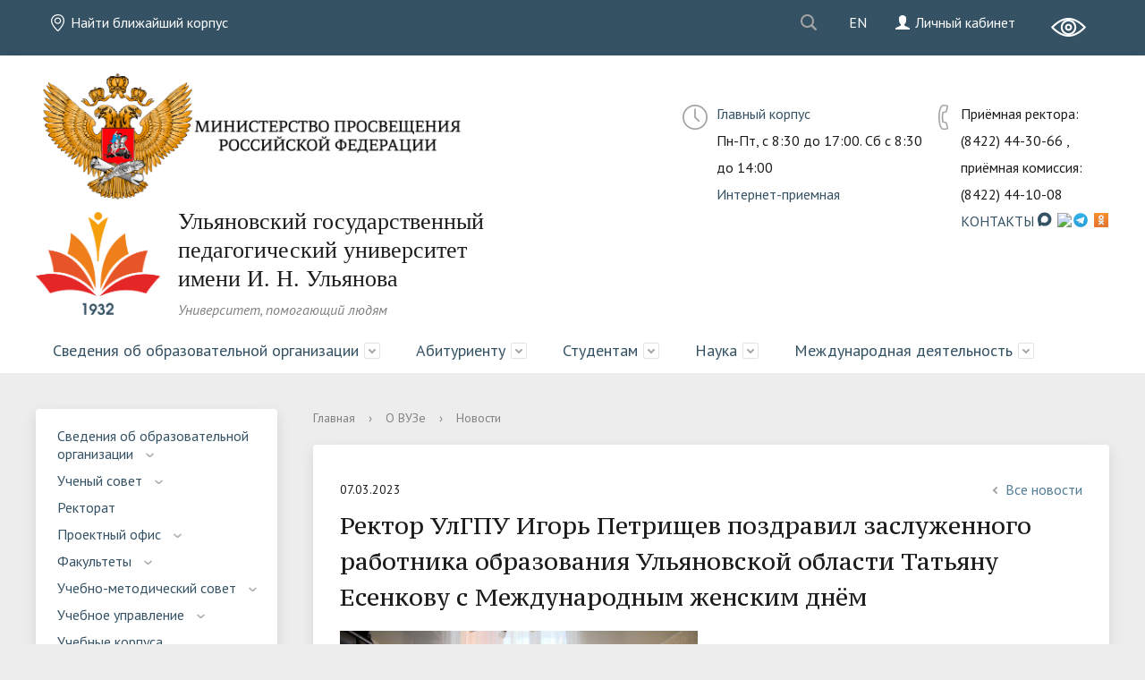

--- FILE ---
content_type: text/html; charset=UTF-8
request_url: https://www.ulspu.ru/sveden/news/52524/
body_size: 17043
content:
<!DOCTYPE html>
<html lang="ru">
<head>
    <meta charset="utf-8">
    <title>Ректор УлГПУ Игорь Петрищев поздравил заслуженного работника образования Ульяновской области Татьяну Есенкову с Международным женским днём</title>
    <meta http-equiv="X-UA-Compatible" content="IE=edge">
	<link rel="icon" href="/bitrix/templates/modern_blue_s1/favicon.ico">
    <meta name="viewport" content="width=device-width, initial-scale=1">
    <link href="https://fonts.googleapis.com/css?family=PT+Sans:400,700,400italic,700italic|PT+Serif+Caption:400,400italic&amp;subset=latin,cyrillic" rel="stylesheet">
    <script src="https://ajax.googleapis.com/ajax/libs/jquery/2.2.4/jquery.min.js"></script>
    <meta http-equiv="Content-Type" content="text/html; charset=UTF-8" />
<meta name="robots" content="index, follow" />
<meta name="keywords" content="Новости" />
<meta name="description" content="Новости" />
<link href="/bitrix/cache/css/s1/modern_blue_s1/kernel_main/kernel_main.css?176240925944417" type="text/css"  rel="stylesheet" />
<link href="/bitrix/cache/css/s1/modern_blue_s1/page_783feebec2f5344040dfe06a1715ba93/page_783feebec2f5344040dfe06a1715ba93.css?1761987691411" type="text/css"  rel="stylesheet" />
<link href="/bitrix/cache/css/s1/modern_blue_s1/template_b5fceed79fec5e59300eb6da4a60a2de/template_b5fceed79fec5e59300eb6da4a60a2de.css?1762806630197050" type="text/css"  data-template-style="true"  rel="stylesheet" />
<link href="/bitrix/panel/main/popup.min.css?147242130220704" type="text/css"  data-template-style="true"  rel="stylesheet" />
<script type="text/javascript">if(!window.BX)window.BX={message:function(mess){if(typeof mess=='object') for(var i in mess) BX.message[i]=mess[i]; return true;}};</script>
<script type="text/javascript">(window.BX||top.BX).message({'JS_CORE_LOADING':'Загрузка...','JS_CORE_NO_DATA':'- Нет данных -','JS_CORE_WINDOW_CLOSE':'Закрыть','JS_CORE_WINDOW_EXPAND':'Развернуть','JS_CORE_WINDOW_NARROW':'Свернуть в окно','JS_CORE_WINDOW_SAVE':'Сохранить','JS_CORE_WINDOW_CANCEL':'Отменить','JS_CORE_WINDOW_CONTINUE':'Продолжить','JS_CORE_H':'ч','JS_CORE_M':'м','JS_CORE_S':'с','JSADM_AI_HIDE_EXTRA':'Скрыть лишние','JSADM_AI_ALL_NOTIF':'Показать все','JSADM_AUTH_REQ':'Требуется авторизация!','JS_CORE_WINDOW_AUTH':'Войти','JS_CORE_IMAGE_FULL':'Полный размер'});</script>
<script type="text/javascript">(window.BX||top.BX).message({'LANGUAGE_ID':'ru','FORMAT_DATE':'DD.MM.YYYY','FORMAT_DATETIME':'DD.MM.YYYY HH:MI:SS','COOKIE_PREFIX':'BITRIX_SM','SERVER_TZ_OFFSET':'10800','SITE_ID':'s1','SITE_DIR':'/','USER_ID':'','SERVER_TIME':'1769639875','USER_TZ_OFFSET':'3600','USER_TZ_AUTO':'Y','bitrix_sessid':'2fa4cbc9a26a62b9adb62ab167e064ea'});</script>


<script type="text/javascript" src="/bitrix/cache/js/s1/modern_blue_s1/kernel_main/kernel_main.js?1762409259293287"></script>
<script type="text/javascript" src="/bitrix/js/main/core/core_db.min.js?14861189105062"></script>
<script type="text/javascript" src="/bitrix/js/main/core/core_frame_cache.js?147242126517555"></script>
<script type="text/javascript">BX.setJSList(['/bitrix/js/main/core/core.js','/bitrix/js/main/core/core_ajax.js','/bitrix/js/main/json/json2.min.js','/bitrix/js/main/core/core_ls.js','/bitrix/js/main/core/core_fx.js','/bitrix/js/main/session.js','/bitrix/js/main/core/core_window.js','/bitrix/js/main/utils.js','/bitrix/js/main/core/core_popup.js','/bitrix/js/main/core/core_date.js','/bitrix/templates/modern_blue_s1/js/jquery.formstyler.min.js','/bitrix/templates/modern_blue_s1/js/jquery.magnificpopup.min.js','/bitrix/templates/modern_blue_s1/js/jquery.cookie.min.js','/bitrix/templates/modern_blue_s1/js/jquery.matchHeight-min.js','/bitrix/templates/modern_blue_s1/js/jquery.mobileNav.js','/bitrix/templates/modern_blue_s1/js/owl.carousel.min.js','/bitrix/templates/modern_blue_s1/js/perfect-scrollbar.jquery.min.js','/bitrix/templates/modern_blue_s1/js/main.js','/bitrix/templates/modern_blue_s1/js/special_version.js','/bitrix/components/bitrix/search.title/script.js']); </script>
<script type="text/javascript">BX.setCSSList(['/bitrix/js/main/core/css/core.css','/bitrix/js/main/core/css/core_popup.css','/bitrix/js/main/core/css/core_date.css','/bitrix/templates/modern_blue_s1/components/bitrix/news/news/bitrix/news.detail/.default/style.css','/bitrix/templates/modern_blue_s1/components/bitrix/search.title/modern_search/style.css','/bitrix/templates/modern_blue_s1/template_styles.css','/bitrix/templates/modern_blue_s1/special_version.css']); </script>


<script type="text/javascript" src="/bitrix/cache/js/s1/modern_blue_s1/template_d3dfec4db81c4af9a53089807856b04b/template_d3dfec4db81c4af9a53089807856b04b.js?1761987692129344"></script>
<script type="text/javascript">var _ba = _ba || []; _ba.push(["aid", "9afd67a10eeaa4c12a489af08d38dd73"]); _ba.push(["host", "www.ulspu.ru"]); (function() {var ba = document.createElement("script"); ba.type = "text/javascript"; ba.async = true;ba.src = (document.location.protocol == "https:" ? "https://" : "http://") + "bitrix.info/ba.js";var s = document.getElementsByTagName("script")[0];s.parentNode.insertBefore(ba, s);})();</script>


                                            <script type="text/javascript" src="/js/jquery-eu-cookie-law-popup.js"></script>
    <link rel="stylesheet" type="text/css" href="/js/jquery-eu-cookie-law-popup.css"/>
</head>
<body >
<div class="mb-hide"></div>
<div class="body-wrapper clearfix">
	<div class="special-settings">
		<div class="container special-panel-container">
			<div class="content">
				<div class="aa-block aaFontsize">
					<div class="fl-l">Размер:</div>
					<a class="aaFontsize-small" data-aa-fontsize="small" href="#" title="Уменьшенный размер шрифта">A</a><!--
				 --><a class="aaFontsize-normal a-current" href="#" data-aa-fontsize="normal" title="Нормальный размер шрифта">A</a><!--
				 --><a class="aaFontsize-big" data-aa-fontsize="big" href="#" title="Увеличенный размер шрифта">A</a>
				</div>
				<div class="aa-block aaColor">
					Цвет:
					<a class="aaColor-black a-current" data-aa-color="black" href="#" title="Черным по белому"><span>C</span></a><!--
				 --><a class="aaColor-yellow" data-aa-color="yellow" href="#" title="Желтым по черному"><span>C</span></a><!--
				 --><a class="aaColor-blue" data-aa-color="blue" href="#" title="Синим по голубому"><span>C</span></a>
				</div>

				<div class="aa-block aaImage">
					Изображения
				<span class="aaImage-wrapper">
					<a class="aaImage-on a-current" data-aa-image="on" href="#">Вкл.</a><!--
					 --><a class="aaImage-off" data-aa-image="off" href="#">Выкл.</a>
				</span>
				</div>
				<span class="aa-block"><a href="/?set-aa=normal" data-aa-off><i class="icon icon-special-version"></i> Обычная версия сайта</a></span>
			</div>
		</div>
	</div>

    <header>
	    <div class="container container-top-header">
		    <div class="content">
			    <div class="col col-mb-12">
					<span class="mb-hide">
						<span class="aa-hide">
							<span itemprop="Copy"><a class="fl-r" href="/?set-aa=special" data-aa-on title="Версия сайта для слабовидящих"><img src="/bitrix/templates/modern_blue_s1/images/eye.png"/><!--i class="icon icon-special-version"></i--></a></span>
							<a class="fl-r" href="https://edu.ulspu.ru" target="_blank"><i class="icon icon-lk"></i> Личный кабинет</a>
							<a href="/sveden/offices/"><i class="icon icon-map-marker"></i> Найти ближайший корпус</a>
							
						</span>
						<!--a class="fl-r lang-icon" onclick="document.cookie = 'BITRIX_SM_LANG=RU'; document.location.href = '/sveden/news/52524/index.php?lang=RU&clear_cache=Y';" title="Русская версия сайта">RU</a> 
						<a class="fl-r lang-icon" onclick="document.cookie = 'BITRIX_SM_LANG=EN'; document.location.href = '/sveden/news/52524/index.php?lang=EN&clear_cache=Y';" title="English version">EN</a-->
						<a class="fl-r lang-icon" title="English version" href="/en/">EN</a>
					</span>
					<span class="dt-hide ld-hide">
						<span class="aa-hide" itemprop="Copy"><a class="fl-r mr50" href="/?set-aa=special" data-aa-on><i class="icon icon-special-version"></i></a></span>
						<a class="fl-r" href="https://edu.ulspu.ru" target="_blank"><i class="icon icon-lk"></i></a>
					</span>
						<div class="search-block fl-r">
		<div class="search-button" tabindex="1"><i class="icon icon-search"></i></div>
		<div class="container container-search">
			<div class="content">
				<div class="col col-mb-12" id="searchTitle">
					<form action="/search/index.php">
						<div class="search-form-block">
							<i class="icon icon-search-white"></i>
							<div class="search-close-button" tabindex="1"><i class="icon icon-close"></i></div>
							<div class="ov-h">
								<input id="title-search-input" class="search-input" type="text" name="q" autocomplete="off">
							</div>
						</div>
					</form>
					<div class="search-suggestions">
					</div>
				</div> <!-- .col col-mb-12 -->
			</div> <!-- .content -->
		</div> <!-- .container container-search -->
	</div>
<script>

function JCTitleSearchModern(arParams)
{
	var _this = this;

	this.arParams = {
		'AJAX_PAGE': arParams.AJAX_PAGE,
		'CONTAINER_ID': arParams.CONTAINER_ID,
		'INPUT_ID': arParams.INPUT_ID,
		'MIN_QUERY_LEN': parseInt(arParams.MIN_QUERY_LEN)
	};
	if(arParams.WAIT_IMAGE)
		this.arParams.WAIT_IMAGE = arParams.WAIT_IMAGE;
	if(arParams.MIN_QUERY_LEN <= 0)
		arParams.MIN_QUERY_LEN = 1;

	this.cache = [];
	this.cache_key = null;

	this.startText = '';
	this.currentRow = -1;
	this.RESULT = null;
	this.CONTAINER = null;
	this.INPUT = null;
	this.WAIT = null;

	this.ShowResult = function(result)
	{
		var suggestions = document.getElementsByClassName('search-suggestions');
		suggestions[0].innerHTML = result;
	}

	this.onKeyPress = function(keyCode)
	{
		var tbl = BX.findChild(_this.RESULT, {'tag':'div','class':'search-result'}, true);
		if(!tbl)
			return false;

		var cnt = tbl.rows.length;

		switch (keyCode)
		{
			case 27: // escape key - close search div
				_this.RESULT.style.display = 'none';
				_this.currentRow = -1;
				_this.UnSelectAll();
				return true;

			case 40: // down key - navigate down on search results
				if(_this.RESULT.style.display == 'none')
					_this.RESULT.style.display = 'block';

				var first = -1;
				for(var i = 0; i < cnt; i++)
				{
					if(!BX.findChild(tbl.rows[i], {'class':'title-search-separator'}, true))
					{
						if(first == -1)
							first = i;

						if(_this.currentRow < i)
						{
							_this.currentRow = i;
							break;
						}
						else if(tbl.rows[i].className == 'title-search-selected')
						{
							tbl.rows[i].className = '';
						}
					}
				}

				if(i == cnt && _this.currentRow != i)
					_this.currentRow = first;

				tbl.rows[_this.currentRow].className = 'title-search-selected';
				return true;

			case 38: // up key - navigate up on search results
				if(_this.RESULT.style.display == 'none')
					_this.RESULT.style.display = 'block';

				var last = -1;
				for(var i = cnt-1; i >= 0; i--)
				{
					if(!BX.findChild(tbl.rows[i], {'class':'title-search-separator'}, true))
					{
						if(last == -1)
							last = i;

						if(_this.currentRow > i)
						{
							_this.currentRow = i;
							break;
						}
						else if(tbl.rows[i].className == 'title-search-selected')
						{
							tbl.rows[i].className = '';
						}
					}
				}

				if(i < 0 && _this.currentRow != i)
					_this.currentRow = last;

				tbl.rows[_this.currentRow].className = 'title-search-selected';
				return true;

			case 13: // enter key - choose current search result
				if(_this.RESULT.style.display == 'block')
				{
					for(var i = 0; i < cnt; i++)
					{
						if(_this.currentRow == i)
						{
							if(!BX.findChild(tbl.rows[i], {'class':'title-search-separator'}, true))
							{
								var a = BX.findChild(tbl.rows[i], {'tag':'a'}, true);
								if(a)
								{
									window.location = a.href;
									return true;
								}
							}
						}
					}
				}
				return false;
		}

		return false;
	}

	this.onTimeout = function()
	{
		_this.onChange(function(){
			setTimeout(_this.onTimeout, 500);
		});
	}

	this.onChange = function(callback)
	{
		if(_this.INPUT.value != _this.oldValue && _this.INPUT.value != _this.startText)
		{
			_this.oldValue = _this.INPUT.value;
			if(_this.INPUT.value.length >= _this.arParams.MIN_QUERY_LEN)
			{
				_this.cache_key = _this.arParams.INPUT_ID + '|' + _this.INPUT.value;
				if(_this.cache[_this.cache_key] == null)
				{
					if(_this.WAIT)
					{
						var pos = BX.pos(_this.INPUT);
						var height = (pos.bottom - pos.top)-2;
						_this.WAIT.style.top = (pos.top+1) + 'px';
						_this.WAIT.style.height = height + 'px';
						_this.WAIT.style.width = height + 'px';
						_this.WAIT.style.left = (pos.right - height + 2) + 'px';
						_this.WAIT.style.display = 'block';
					}

					BX.ajax.post(
						_this.arParams.AJAX_PAGE,
						{
							'ajax_call':'y',
							'INPUT_ID':_this.arParams.INPUT_ID,
							'q':_this.INPUT.value,
							'l':_this.arParams.MIN_QUERY_LEN
						},
						function(result)
						{
							_this.cache[_this.cache_key] = result;
							_this.ShowResult(result);
							_this.currentRow = -1;
							_this.EnableMouseEvents();
							if(_this.WAIT)
								_this.WAIT.style.display = 'none';
							if (!!callback)
								callback();
						}
					);
					return;
				}
				else
				{
					_this.ShowResult(_this.cache[_this.cache_key]);
					_this.currentRow = -1;
					_this.EnableMouseEvents();
				}
			}
			else
			{
				_this.RESULT.style.display = 'none';
				_this.currentRow = -1;
				_this.UnSelectAll();
			}
		}
		if (!!callback)
			callback();
	}

	this.UnSelectAll = function()
	{
		var tbl = BX.findChild(_this.RESULT, {'tag':'div','class':'search-result'}, true);
		if(tbl)
		{
			var cnt = tbl.rows.length;
			for(var i = 0; i < cnt; i++)
				tbl.rows[i].className = '';
		}
	}

	this.EnableMouseEvents = function()
	{
		var tbl = BX.findChild(_this.RESULT, {'tag':'div','class':'search-result'}, true);
		if(tbl)
		{
			var cnt = tbl.rows.length;
			for(var i = 0; i < cnt; i++)
				if(!BX.findChild(tbl.rows[i], {'class':'title-search-separator'}, true))
				{
					tbl.rows[i].id = 'row_' + i;
					tbl.rows[i].onmouseover = function (e) {
						if(_this.currentRow != this.id.substr(4))
						{
							_this.UnSelectAll();
							this.className = 'title-search-selected';
							_this.currentRow = this.id.substr(4);
						}
					};
					tbl.rows[i].onmouseout = function (e) {
						this.className = '';
						_this.currentRow = -1;
					};
				}
		}
	}

	this.onFocusLost = function(hide)
	{
		setTimeout(function(){_this.RESULT.style.display = 'none';}, 250);
	}

	this.onFocusGain = function()
	{
		if(_this.RESULT.innerHTML.length)
			_this.ShowResult();
	}

	this.onKeyDown = function(e)
	{
		if(!e)
			e = window.event;

		if (_this.RESULT.style.display == 'block')
		{
			if(_this.onKeyPress(e.keyCode))
				return BX.PreventDefault(e);
		}
	}

	this.Init = function()
	{
		this.CONTAINER = document.getElementById(this.arParams.CONTAINER_ID);
		this.RESULT = document.body.appendChild(document.createElement("DIV"));
		this.RESULT.className = 'search-suggestions';
		this.INPUT = document.getElementById(this.arParams.INPUT_ID);
		this.startText = this.oldValue = this.INPUT.value;
		BX.bind(this.INPUT, 'focus', function() {_this.onFocusGain()});
		BX.bind(this.INPUT, 'blur', function() {_this.onFocusLost()});

		if(BX.browser.IsSafari() || BX.browser.IsIE())
			this.INPUT.onkeydown = this.onKeyDown;
		else
			this.INPUT.onkeypress = this.onKeyDown;

		if(this.arParams.WAIT_IMAGE)
		{
			this.WAIT = document.body.appendChild(document.createElement("DIV"));
			this.WAIT.style.backgroundImage = "url('" + this.arParams.WAIT_IMAGE + "')";
			if(!BX.browser.IsIE())
				this.WAIT.style.backgroundRepeat = 'none';
			this.WAIT.style.display = 'none';
			this.WAIT.style.position = 'absolute';
			this.WAIT.style.zIndex = '1100';
		}

		BX.bind(this.INPUT, 'bxchange', function() {_this.onChange()});
	}

	BX.ready(function (){_this.Init(arParams)});
}

	BX.ready(function(){
		new JCTitleSearchModern({
			'AJAX_PAGE' : '/sveden/news/52524/',
			'CONTAINER_ID': 'searchTitle',
			'INPUT_ID': 'title-search-input',
			'MIN_QUERY_LEN': 2
		});
	});
</script>

					<!--div class="fl-r">
					<a href="https://edu.ulspu.ru" target="_blank"><img src="/bitrix/templates/modern_blue_s1/images/lk.png" alt="Вход в личный кабинет"/></a>
					</div-->
			    </div>
		    </div>
	    </div>

        <div class="container container-white pt10 pb10">
            <div class="content">
                <div class="col col-mb-12 col-12 col-dt-7">
					<img src="/upload/img/medialibrary/df9/mporel_logo_big.png" class="logo" width="70%"><!--span class="h3"><span style="font-family: PF Adamant Pro, medium;">Министерство просвещения Российской Федерации</span></span-->
                    <div class="logo-block">
                        <a href="/" class="logo"><img class="logo" alt="УлГПУ им. И.Н. Ульянова" src="/upload/images/logo_ulspu_300x300.png" width="139px" height="115px" title="УлГПУ им. И.Н. Ульянова">                        </a>
                        <a href="/">
									<span class="h1"><span style="font-family: Avanti, serif;">Ульяновский государственный педагогический университет <br/>имени И. Н. Ульянова</span><br><small><i>Университет, помогающий людям</i><br></small>
									</span>
                        </a>
                    </div>
                </div> <!-- .col col-mb-12 col-12 col-dt-7 -->
                <div class="col col-mb-12 col-12 col-dt-5">
                                            <div class="header-info-block mb-hide">
        <i class="icon icon-big-clock"></i>
        <div class="ov-h">
            <a href="/sveden/offices/?item=e349">Главный корпус</a>
            <br>Пн-Пт, c 8:30 до 17:00. Сб с 8:30 до 14:00			<div style=""><a href="https://www.ulspu.ru/universitet-i-obshchestvo/internet-priemnaya/">Интернет-приемная</a> </div>
        </div>
    </div>
    <div class="header-info-block">
        <i class="icon icon-big-phone"></i>
        <div class="ov-h">
            Приёмная ректора: (8422)  44-30-66 , приёмная комиссия: (8422) 44-10-08            <p class="tablet-hide dt-hide ld-hide"><a href="/sveden/offices/?item=e349">Главный корпус</a></p>
			<div style=""><a href="/contacts/">КОНТАКТЫ</a>
<a href="https://max.ru/id7325001698_biz" title="max"  target="_blank">
<svg width="16" height="16" viewBox="0 0 25 24" fill="none" xmlns="http://www.w3.org/2000/svg"><path fill-rule="evenodd" clip-rule="evenodd" d="M12.3405 23.9342C9.97568 23.9342 8.87728 23.5899 6.97252 22.2125C5.76041 23.762 1.94518 24.9672 1.77774 22.9012C1.77774 21.3535 1.42788 20.0492 1.04269 18.6132C0.570922 16.8544 0.0461426 14.898 0.0461426 12.0546C0.0461426 5.27426 5.6424 0.175079 12.2777 0.175079C18.913 0.175079 24.1153 5.52322 24.1153 12.1205C24.1153 18.7178 18.7474 23.9342 12.3405 23.9342ZM12.4368 6.03673C9.20791 5.86848 6.68817 8.0948 6.13253 11.5794C5.6724 14.465 6.48821 17.9812 7.18602 18.1582C7.51488 18.2416 8.35763 17.564 8.87711 17.0475C9.73154 17.5981 10.712 18.0245 11.8019 18.0813C15.1168 18.254 18.0544 15.6761 18.228 12.382C18.4016 9.08792 15.7517 6.20946 12.4368 6.03673Z" fill="currentColor"></path></svg>
</a>
<a href="https://vk.com/ulspu" title="ВКонтакте"  target="_blank"><img src="https://vk.com/images/icons/share_link.png" style="vertical-align: top; margin-left: 2px;margin-top: 6px;" width="16" height="16"></a><a href="https://t.me/ulspu73" title="Телеграмм"  target="_blank"><img src="https://web.telegram.org/img/icons/icon60.png" style="vertical-align: top; margin-left: 2px;margin-top: 6px;" width="16" height="16"></a><a href="https://ok.ru/group42928515645513" title="Одноклассники" target="_blank"><img src="https://ok.ru/res/i/ok_avatar.png" style="vertical-align: top; margin-left: 7px;margin-top: 6px;" width="16" height="16"></a>
</div>
        </div>

    </div>
                </div>
            </div>
        </div>

        <div class="container container-top-navigation">
            <div class="content">
                <div class="col col-mb-hide col-12">
                    <div class="top-nav-block">
                        
    <ul>
                                                <li class="parent">
                    <a tabindex="1" href="/sveden/">Сведения об образовательной организации</a>
                    <div class="second-level container">
                        <div class="content">
                            <div class="col col-mb-12">
                                <div class="content">
                                    <ul class="clearfix">
                                                            <li><a href="/sveden/common/">Сведения об образовательной организации</a></li>
                                                <li><a href="/sveden/academic_council/">Ученый совет</a></li>
                                                <li><a href="/sveden/management/">Ректорат</a></li>
                                                <li><a href="/sveden/project_office/">Проектный офис</a></li>
                                                <li><a href="/sveden/departments/">Факультеты</a></li>
                                                <li><a href="/sveden/uchebno-metodicheskiy-sovet/">Учебно-методический совет</a></li>
                                                <li><a href="/sveden/edu_manag/">Учебное управление</a></li>
                                                <li><a href="/sveden/offices/">Учебные корпуса</a></li>
                                                <li><a href="/sveden/history/">История</a></li>
                                                <li><a href="/sveden/uni_klass/">Лицей ФГБОУ ВО «УлГПУ им. И.Н. Ульянова»</a></li>
                                                <li><a href="/sveden/univer-saturday/">Университетские субботы</a></li>
                                                <li><a href="/sveden/news/">Новости</a></li>
                                                <li><a href="/sveden/practice/">Практики</a></li>
                                                <li><a href="/sveden/notifies/">Объявления</a></li>
                                                <li><a href="/sveden/meropriyatiya/">Календарь мероприятий</a></li>
                                                <li><a href="/sveden/pps/">Преподаватели и сотрудники</a></li>
                                                <li><a href="/sveden/rl/">Распределённый лицей профильных классов психолого-педагогической направленности</a></li>
                                                <li><a href="/sveden/profsoyuz/">Профсоюзная организация работников</a></li>
                                                <li><a href="/sveden/ruk_mag/">Руководители магистерских программ</a></li>
                                                <li><a href="/sveden/name_auid/">Именные аудитории</a></li>
                                                <li><a href="/sveden/map/">Карта сайта</a></li>
                                                <li><a href="/sveden/staff/">Сотрудникам</a></li>
                                                <li><a href="/contacts/">Контакты</a></li>
                                                <li><a href="/sveden/technopark/">Технопарк универсальных педагогических компетенций</a></li>
                                                <li><a href="/sveden/quantorium/">Педагогический технопарк «Кванториум» </a></li>
                                                <li><a href="/sveden/zimniy-sad/">Зимний сад</a></li>
                                                <li><a href="/sveden/godpin/">2023 Год педагога и наставника</a></li>
                                                <li><a href="/sveden/college/">Колледж УлГПУ</a></li>
                                        </ul>
                                            <li class="parent">
                    <a tabindex="1" href="/abitur/">Абитуриенту</a>
                    <div class="second-level container">
                        <div class="content">
                            <div class="col col-mb-12">
                                <div class="content">
                                    <ul class="clearfix">
                                                            <li><a href="/abitur/dod/">Галерея дней открытых дверей УлГПУ</a></li>
                                                <li><a href="/abitur/ipa/">Форма обратной связи для абитуриента</a></li>
                                                <li><a href="/Abitur/faq">Часто задаваемые вопросы</a></li>
                                                <li><a href="/abitur/the_admissions_committee/">Приемная комиссия</a></li>
                                                <li><a href="/abitur/tselevoe/">Целевое обучение</a></li>
                                                <li><a href="/abitur/directions_specialty_exams/">Специальности и направления</a></li>
                                                <li><a href="/abitur/cost_of_training/">Порядок оказания платных образовательных услуг, стоимость обучения и образец договора</a></li>
                                                <li><a href="/abitur/results/">Итоги приёмных кампаний</a></li>
                                                <li><a href="/abitur/litsenziya/">Лицензия на право ведения образовательной деятельности</a></li>
                                                <li><a href="/abitur/svidetelstvo/">Свидетельство о государственной аккредитации</a></li>
                                                <li><a href="/abitur/dormitory/">Общежитие</a></li>
                                                <li><a href="/abitur/spiski_zachislen/">Списки зачисленных</a></li>
                                                <li><a href="/Abitur/sobr_perv/">Собрание с поступившими абитуриентами</a></li>
                                                <li><a href="/abitur/rating_lists/">Конкурсные списки</a></li>
                                                <li><a href="/abitur/podan_lists/">Списки подавших заявления</a></li>
                                                <li><a href="/abitur/result_exams/">Результаты вступительных испытаний</a></li>
                                                <li><a href="/abitur/schedule_exams/">Расписание консультаций и вступительных испытаний</a></li>
                                                <li><a href="/abitur/test-abiturientu3/">Тест абитуриенту</a></li>
                                                <li><a href="/abitur/aspirant">Аспирантура</a></li>
                                                <li><a href="/Abitur/bachelor/">Бакалавриат</a></li>
                                                <li><a href="/abitur/special/">Специалитет</a></li>
                                                <li><a href="/abitur/magistr/">Магистратура</a></li>
                                                <li><a href="/abitur/profobr/">Среднее профессиональное образование</a></li>
                                                <li><a href="/abitur/calendar/">Календарь приемной комиссии</a></li>
                                                <li><a href="/abitur/foreign/">Прием студентов, принимаемых из зарубежных образовательных организаций</a></li>
                                                <li><a href="/abitur/smo/">Информация для поступающих участников СВО на территориях Украины, Донецкой Народной Республики, Луганской Народной Республики, Запорожской области и Херсонской области и их детей</a></li>
                                        </ul>
                                            <li class="parent">
                    <a tabindex="1" href="/students/">Студентам</a>
                    <div class="second-level container">
                        <div class="content">
                            <div class="col col-mb-12">
                                <div class="content">
                                    <ul class="clearfix">
                                                            <li><a href="/students/life/">Студенческий совет</a></li>
                                                <li><a href="/students/sotsialno-vospitatelnaya-rabota/">Социально-воспитательная работа</a></li>
                                                <li><a href="/students/mery-podderzhki/">Меры поддержки для студенческих семей</a></li>
                                                <li><a href="/students/studencheskaya-profsoyuznaya-organizatsiya/">Первичная профсоюзная организация обучающихся</a></li>
                                                <li><a href="/students/studencheskoe-obshchezhitie/">Студенческое общежитие</a></li>
                                                <li><a href="/students/meditsinskoe-obsluzhivanie-studentov/">Медицинское обслуживание студентов</a></li>
                                                <li><a href="/students/studencheskie-obshchestvennye-obedineniya">Студенческие общественные объединения</a></li>
                                                <li><a href="/students/tvorchestvo-studentov/">Творчество студентов</a></li>
                                                <li><a href="/students/ssc/">Cтуденческий спортивный клуб</a></li>
                                                <li><a href="/students/specialties_directions/">Специальности и направления</a></li>
                                                <li><a href="/students/schedule/">Расписание занятий </a></li>
                                                <li><a href="/students/rasp_gia/">Расписание государственной итоговой аттестации</a></li>
                                                <li><a href="/students/profilaktika-vich-infektsii/">Профилактика ВИЧ-инфекции</a></li>
                                                <li><a href="/students/olimpiady-dlya-studentov/">Олимпиады для студентов</a></li>
                                                <li><a href="/students/edu_int/">Образовательный интенсив</a></li>
                                                <li><a href="/students/pay_edu/">Стоимость обучения</a></li>
                                                <li><a href="/students/gto/">Центр тестирования ГТО</a></li>
                                                <li><a href="/students/business_club/">Студенческий бизнес-клуб</a></li>
                                                <li><a href="/students/scholar">Стань стипендиатом России</a></li>
                                                <li><a href="/students/tuition_payment_online/">Оплата обучения онлайн</a></li>
                                                <li><a href="/students/eiee">Информационная система вуза</a></li>
                                                <li><a href="/students/faq">Часто задаваемые вопросы</a></li>
                                                <li><a href="/students/payQR/">Оплата услуг по QR</a></li>
                                        </ul>
                                            <li class="parent">
                    <a tabindex="1" href="/science/">Наука</a>
                    <div class="second-level container">
                        <div class="content">
                            <div class="col col-mb-12">
                                <div class="content">
                                    <ul class="clearfix">
                                                            <li><a href="/science/science_news/">Новости науки УлГПУ</a></li>
                                                <li><a href="/science/nauchnye-podrazdeleniya/">Научные подразделения</a></li>
                                                <li><a href="/science/upr_niid/">Управление научно-исследовательской и инновационной деятельности</a></li>
                                                <li><a href="/science/aspirantura-i-doktorantura/">Аспирантура и докторантура</a></li>
                                                <li><a href="/science/nirs/">Научно-исследовательская работа студентов</a></li>
                                                <li><a href="/science/cys/">Совет молодых учёных УлГПУ</a></li>
                                                <li><a href="/science/eksportnyy-kontrol/">Экспортный контроль</a></li>
                                                <li><a href="/science/docs/">Документы</a></li>
                                                <li><a href="/science/intellectual_property/">Интеллектуальная собственность</a></li>
                                                <li><a href="/science/nauchnye-zhurnaly/">Научные журналы</a></li>
                                                <li><a href="/science/konferentsii/">Конференции</a></li>
                                                <li><a href="/science/kafedra-yunesko/">Кафедра Юнеско</a></li>
                                                <li><a href="/science/unkid/">Управление научной коммуникации и издательской деятельности</a></li>
                                                <li><a href="/science/proekt-crossref/">Проект Crossref</a></li>
                                                <li><a href="/science/uznaiki/">НОЦ "У-Знайки"</a></li>
                                                <li><a href="/science/nac_project/">Национальные проекты России</a></li>
                                                <li><a href="/science/diss/">Диссертационный совет</a></li>
                                                <li><a href="/science/nts-rao/">Ульяновский научный центр Российской академии образования</a></li>
                                        </ul>
                                            <li class="parent">
                    <a tabindex="1" href="/inter_aktiv/">Международная деятельность</a>
                    <div class="second-level container">
                        <div class="content">
                            <div class="col col-mb-12">
                                <div class="content">
                                    <ul class="clearfix">
                                                            <li><a href="/inter_aktiv/edu_centre/">Центр международного образования</a></li>
                                                <li><a href="/inter_aktiv/news/">Новости международного сотрудничества</a></li>
                                                <li><a href="/inter_aktiv/info_app/">Иностранным абитуриентам</a></li>
                                                <li><a href="/inter_aktiv/info_stud/">Иностранным обучающимся</a></li>
                                                <li><a href="/inter_aktiv/part_uni/">Международное партнерство</a></li>
                                                <li><a href="/inter_aktiv/docs/">Визы, регистрация, страхование</a></li>
                                                <li><a href="/inter_aktiv/grants/">Гранты, конкурсы, стипендии</a></li>
                                                <li><a href="/inter_aktiv/vezd-v-rf">Въезд в Россию для иностранцев и меры профилактики COVID-19 в университете</a></li>
                                                <li><a href="/inter_aktiv/iyo_volga_universe/">Международная молодёжная Олимпиада «Volga Universe»</a></li>
                                                <li><a href="/inter_aktiv/modf/">Медицинское освидетельствование, дактилоскопия и фотографирование</a></li>
                                                <li><a href="/inter_aktiv/coerl/">Центры открытого образования на русском языке и обучения русскому языку в странах</a></li>
                                                <li><a href="/inter_aktiv/rvpo/">Порядок оформления РВПО</a></li>
                                                <li><a href="/inter_aktiv/pravila-vezda/">Новые правила въезда иностранных граждан в Россию</a></li>
                                </ul></div></div></div></div></li>
                        </div>
                </div>
            </div>
        </div>
    </header>



	<!--div class="container container-m50"><div class="content">
			<div class="col col-12">
<div class="alert alert-info"><h3 class="mt0">Новый сайт университета</h3>Сайт находится на завершающей стадии разработки. Всю недостающую информацию Вы можете найти на старой версии сайта, перейдя по адресу <a href="http://old.ulspu.ru" target="_blank">old.ulspu.ru</a></div>
			</div>
		</div>
	</div-->


    <div class="container container-main col-margin">
        <div class="content">
            <div class="col col-mb-12 col-4 col-dt-3">
                
    <div class="white-box col-margin-bottom clearfix">
    <div class="sidebar-nav">
    <ul>
                <li class="parent "><a href="/sveden/common/">Сведения об образовательной организации</a><ul>
                        <li><a href="/sveden/common">Основные сведения</a></li>
                        <li><a href="/sveden/struct/">Структура и органы управления образовательной организацией</a></li>
                        <li><a href="/sveden/document/">Документы</a></li>
                        <li><a href="/sveden/education/">Образование</a></li>
                        <li><a href="/sveden/eduStandarts/">Образовательные стандарты и требования</a></li>
                        <li><a href="/sveden/managers/">Руководство</a></li>
                        <li><a href="/sveden/employees/">Педагогический состав</a></li>
                        <li><a href="/sveden/objects/">Материально-техническое обеспечение и оснащённость образовательного процесса. Доступная среда</a></li>
                        <li><a href="/sveden/grants/">Стипендии и меры  поддержки обучающихся</a></li>
                        <li><a href="/sveden/paid_edu/">Платные образовательные услуги</a></li>
                        <li><a href="/sveden/budget/">Финансово-хозяйственная деятельность</a></li>
                        <li><a href="/sveden/vacant/">Вакантные места для приёма (перевода) обучающихся</a></li>
                        <li><a href="/sveden/inter/">Международное сотрудничество</a></li>
                        <li><a href="/sveden/catering/">Организация питания в образовательной организации</a></li>
            </ul></li>            <li class="parent "><a href="/sveden/academic_council/">Ученый совет</a><ul>
                        <li><a href="/sveden/academic_council/polozhenie-ob-uchenom-sovete/">Положение об Ученом совете</a></li>
                        <li><a href="/sveden/academic_council/sostav-uchenogo-soveta/">Состав Ученого совета</a></li>
                        <li><a href="/sveden/academic_council/plan-raboty-uchenogo-soveta/">План работы Ученого совета на 2025-2026 учебный год</a></li>
                        <li><a href="/sveden/academic_council/povestki-dnya-zasedaniy-uchenogo-soveta/">Повестки дня заседаний Ученого совета</a></li>
                        <li><a href="/sveden/academic_council/resheniya-uchenogo-soveta/">Решения Ученого совета</a></li>
                        <li><a href="/sveden/academic_council/prisvoenie-uchenykh-zvaniy/">Присвоение ученых званий</a></li>
                        <li><a href="/sveden/academic_council/kontaktnaya-informatsiya/">Контактная информация</a></li>
            </ul></li>            <li><a href="/sveden/management/">Ректорат</a></li>
                        <li class="parent "><a href="/sveden/project_office/">Проектный офис</a><ul>
                        <li><a href="/sveden/project_office/aboutpo/">Об офисе</a></li>
                        <li><a href="/sveden/project_office/proekty/">Проекты</a></li>
            </ul></li>            <li class="parent "><a href="/sveden/departments/">Факультеты</a><ul>
                        <li><a href="/sveden/departments/detail.php?ID=675">Естественно-географический факультет</a></li>
                        <li><a href="/sveden/departments/detail.php?ID=664">Историко-филологический факультет</a></li>
                        <li><a href="/sveden/departments/detail.php?ID=667">Факультет иностранных языков</a></li>
                        <li><a href="/sveden/departments/detail.php?ID=677">Факультет образовательных технологий и непрерывного образования</a></li>
                        <li><a href="/sveden/departments/detail.php?ID=676">Факультет педагогики и психологии</a></li>
                        <li><a href="/sveden/departments/detail.php?ID=674">Факультет права, экономики и управления</a></li>
                        <li><a href="/sveden/departments/detail.php?ID=670">Факультет физико-математического и технологического образования</a></li>
                        <li><a href="/sveden/departments/detail.php?ID=669">Факультет физической культуры и спорта</a></li>
            </ul></li>            <li class="parent "><a href="/sveden/uchebno-metodicheskiy-sovet/">Учебно-методический совет</a><ul>
                        <li><a href="/sveden/uchebno-metodicheskiy-sovet/pol/">Положение об учебно-методическом совете</a></li>
                        <li><a href="/sveden/uchebno-metodicheskiy-sovet/sostav/">Состав учебно-методического совета</a></li>
                        <li><a href="/sveden/uchebno-metodicheskiy-sovet/plan_rabot/">План работы учебно-методического совета</a></li>
                        <li><a href="/sveden/uchebno-metodicheskiy-sovet/povest/">Повестки дня заседаний учебно-методического совета</a></li>
                        <li><a href="/sveden/uchebno-metodicheskiy-sovet/solutions/">Решения учебно-методического совета</a></li>
            </ul></li>            <li class="parent "><a href="/sveden/edu_manag/">Учебное управление</a><ul>
                        <li><a href="/sveden/edu_manag/about/">Об управлении</a></li>
                        <li><a href="/sveden/edu_manag/employees/">Сотрудники учебного управления</a></li>
                        <li><a href="/sveden/edu_manag/methodical_work/">Учебно-методическая работа</a></li>
            </ul></li>            <li><a href="/sveden/offices/">Учебные корпуса</a></li>
                        <li><a href="/sveden/history/">История</a></li>
                        <li class="parent "><a href="/sveden/uni_klass/">Лицей ФГБОУ ВО «УлГПУ им. И.Н. Ульянова»</a><ul>
                        <li><a href="/sveden/uni_klass/about/">О Лицее</a></li>
                        <li><a href="/sveden/uni_klass/sveden_uk/">Сведения о лицее</a></li>
                        <li><a href="/sveden/uni_klass/struktura/">Структура и органы управления образовательной организацией</a></li>
                        <li><a href="/sveden/uni_klass/docs/">Документы</a></li>
                        <li><a href="/sveden/uni_klass/obrazovanie/">Образование</a></li>
                        <li><a href="/sveden/uni_klass/standarty-i-trebovaniya/">Образовательные стандарты и требования</a></li>
                        <li><a href="/sveden/uni_klass/rukovodstvo/">Руководство. Педагогический (научно-педагогический) состав</a></li>
                        <li><a href="/sveden/uni_klass/materialno-tekhnicheskoe-obespechenie/">Материально-техническое обеспечение и оснащенность образовательного процесса</a></li>
                        <li><a href="/sveden/uni_klass/stipendii/">Стипендии и меры поддержки обучающихся</a></li>
                        <li><a href="/sveden/uni_klass/itog_att/">Итоговая аттестация</a></li>
                        <li><a href="/sveden/uni_klass/simbir_unikum/">Симбирский уникум</a></li>
                        <li><a href="/sveden/uni_klass/vosh/">Всероссийская олимпиада школьников</a></li>
                        <li><a href="/sveden/uni_klass/pretvsosh/">Пригласительный этап Всероссийской олимпиады школьников</a></li>
                        <li><a href="/sveden/uni_klass/news/">Новости лицея</a></li>
                        <li><a href="/sveden/uni_klass/nabor/">Набор выпускников 9-х классов в 10-е лицейские классы</a></li>
            </ul></li>            <li class="parent "><a href="/sveden/univer-saturday/">Университетские субботы</a><ul>
                        <li><a href="/sveden/univer-saturday/o-proekte/">О проекте</a></li>
                        <li><a href="/sveden/univer-saturday/kalendar-sobytiy/">Календарь событий</a></li>
                        <li><a href="/sveden/univer-saturday/arkhiv-sobytiy/">Архив событий</a></li>
            </ul></li>            <li class="current"><a href="/sveden/news/">Новости</a></li>
                        <li class="parent "><a href="/sveden/practice/">Практики</a><ul>
                        <li><a href="/sveden/practice/docs_practic/">Документы, необходимые для прохождения практики</a></li>
                        <li><a href="/sveden/practice/ruk_practic/">Руководителям практики</a></li>
                        <li><a href="/sveden/practice/sum_pract/">Летние практики</a></li>
                        <li><a href="/sveden/practice/contact_pr/">Контакты</a></li>
            </ul></li>            <li><a href="/sveden/notifies/">Объявления</a></li>
                        <li><a href="/sveden/meropriyatiya/">Календарь мероприятий</a></li>
                        <li><a href="/sveden/pps/">Преподаватели и сотрудники</a></li>
                        <li class="parent "><a href="/sveden/rl/">Распределённый лицей профильных классов психолого-педагогической направленности</a><ul>
                        <li><a href="/sveden/rl/about/">О лицее</a></li>
                        <li><a href="/sveden/rl/npd/">Нормативно-правовые документы</a></li>
                        <li><a href="/sveden/rl/mdu/">Профессиональное самоопределение учащихся</a></li>
                        <li><a href="/sveden/rl/shpm/">Научно-методическая школа педагогического мастерства</a></li>
                        <li><a href="/sveden/rl/ssp/">Сетевые события преподавателей</a></li>
                        <li><a href="/sveden/rl/pmo/">Программно-методическое обеспечение</a></li>
                        <li><a href="/sveden/rl/news/">Открытые мероприятия</a></li>
            </ul></li>            <li class="parent "><a href="/sveden/profsoyuz/">Профсоюзная организация работников</a><ul>
                        <li><a href="/sveden/profsoyuz/ob-organizatsii/">Об организации</a></li>
                        <li><a href="/sveden/profsoyuz/sostav/">Состав</a></li>
                        <li><a href="/sveden/profsoyuz/dokumenty/">Документы</a></li>
                        <li><a href="/sveden/profsoyuz/ozdorovlenie/">Оздоровление</a></li>
                        <li><a href="/sveden/profsoyuz/kontakty/">Контакты</a></li>
            </ul></li>            <li><a href="/sveden/ruk_mag/">Руководители магистерских программ</a></li>
                        <li class="parent "><a href="/sveden/name_auid/">Именные аудитории</a><ul>
                        <li><a href="/sveden/name_auid/tryoshnikov/">Ауд. им. А.Ф. Трёшникова</a></li>
                        <li><a href="/sveden/name_auid/nikonov/">Ауд. им. В.А. Никонова</a></li>
                        <li><a href="/sveden/name_auid/nikitina/">Ауд. им. Е.И. Никитиной</a></li>
                        <li><a href="/sveden/name_auid/nikitinаnn">Ауд. им. Н.Н. Никитиной</a></li>
                        <li><a href="/sveden/name_auid/levinа">Ауд. им. Р.Е.Левиной</a></li>
            </ul></li>            <li><a href="/sveden/map/">Карта сайта</a></li>
                        <li class="parent "><a href="/sveden/staff/">Сотрудникам</a><ul>
                        <li><a href="/sveden/staff/docs/">Образцы документов</a></li>
            </ul></li>            <li><a href="/contacts/">Контакты</a></li>
                        <li class="parent "><a href="/sveden/technopark/">Технопарк универсальных педагогических компетенций</a><ul>
                        <li><a href="/sveden/technopark/novosti/">Новости</a></li>
                        <li><a href="/sveden/technopark/about/">О технопарке</a></li>
                        <li><a href="/sveden/technopark/request">Заявка на проведение мероприятия в Технопарке</a></li>
                        <li><a href="/sveden/technopark/muzeynaya-ekspozitsiya-estestvenno-nauchnogo-napravleniya/">Музейная экспозиция естественно-научного направления</a></li>
                        <li><a href="/sveden/technopark/avraam-vilgelmovich-shtraus/">Авраам Вильгельмович Штраус</a></li>
                        <li><a href="/sveden/technopark/proekty-tekhnoparka/">Проекты Технопарка</a></li>
                        <li><a href="/sveden/technopark/klass/">Класс проведения демонстрационного экзамена</a></li>
            </ul></li>            <li class="parent "><a href="/sveden/quantorium/">Педагогический технопарк «Кванториум» </a><ul>
                        <li><a href="/sveden/quantorium/about">О кванториуме</a></li>
                        <li><a href="/sveden/quantorium/education">Образовательная деятельность</a></li>
                        <li><a href="/sveden/quantorium/events">Мероприятия</a></li>
                        <li><a href="/sveden/quantorium/mtb">Материально техническая база </a></li>
                        <li><a href="/sveden/quantorium/employees">Сотрудники</a></li>
                        <li><a href="/sveden/quantorium/doc">Документы</a></li>
                        <li><a href="/sveden/quantorium/сontact">Контактные данные</a></li>
                        <li><a href="/sveden/quantorium/digital/">Цифровой образовательный контент</a></li>
            </ul></li>            <li><a href="/sveden/zimniy-sad/">Зимний сад</a></li>
                        <li class="parent "><a href="/sveden/godpin/">2023 Год педагога и наставника</a><ul>
                        <li><a href="/sveden/godpin/about/">Про Год педагога и наставника</a></li>
                        <li><a href="/sveden/godpin/doc/">Документы</a></li>
                        <li><a href="/sveden/godpin/news/">Новости</a></li>
                        <li><a href="/sveden/godpin/ann/">Анонсы мероприятий и конкурсов</a></li>
            </ul></li>            <li class="parent "><a href="/sveden/college/">Колледж УлГПУ</a><ul>
                        <li><a href="/sveden/college/about/">О колледже</a></li>
                        <li><a href="/sveden/college/sveden_k/">Сведения о колледже</a></li>
                        <li><a href="/sveden/college/struktura/">Структура и органы управления образовательной организацией</a></li>
                        <li><a href="/sveden/college/docs/">Документы</a></li>
                        <li><a href="/sveden/college/standarty-i-trebovaniya/">Образовательные стандарты и требования</a></li>
            </ul></li>    </ul>
    </div>
    </div>
    
                <div class="white-box col-margin-bottom p20 clearfix mb-hide">
                    
        <div class="sidebar-info-block">
            <i class="icon icon-big-clock"></i>
            <div class="ov-h">
                <p class="sidebar-info-text" id="bx_651765591_349">
					<a href="/sveden/offices/">Главный корпус</a>
                    <br>Пн-Пт, c 8:30 до 17:00. Сб с 8:30 до 14:00                </p>
            </div>
        </div>
        
<div class="sidebar-info-block">
    <i class="icon icon-big-phone"></i>
    <div class="ov-h">
                        <p class="sidebar-info-text">(8422) 44-16-19                    <br><span class="text-light">Корпус №1</span>                </p>
                                <p class="sidebar-info-text">(8422) 44-19-08                    <br><span class="text-light">Корпус №2</span>                </p>
                                <p class="sidebar-info-text">(8422) 43-59-74                    <br><span class="text-light">Корпус №3</span>                </p>
                                <p class="sidebar-info-text">(8422) 32-47-87                    <br><span class="text-light">Корпус №4</span>                </p>
                    </div>
</div>

<p class="ta-center">
    <a href="/contacts/">Показать на карте<i class="icon icon-arrow-right ml10"></i></a>
</p>
                </div>

            </div>
            <div class="col col-mb-12 col-8 col-dt-9">
                <div class="breadcrumb"><ul><li><a href="/" title="Главная">Главная</a></li><li><span class="crumb_marker">&rsaquo;</span></li><li><a href="/sveden/" title="О ВУЗе">О ВУЗе</a></li><li><span class="crumb_marker">&rsaquo;</span></li><li><span>Новости</span></li></ul></div>                                <div class="white-box col-margin-bottom padding-box ">
                        <div class="news-detail">
        <div class="news-item">
            <div class="clearfix">
                <div class="news-item-date fl-l mt10">07.03.2023</div>
                <div class="fl-r"><a href="/sveden/news/sveden/news/" class="btn btn-link"><i class="icon icon-arrow-left"></i>Все новости</a></div>
            </div>
                                <h1>Ректор УлГПУ Игорь Петрищев поздравил заслуженного работника образования Ульяновской области Татьяну Есенкову с Международным женским днём</h1>
                                        
            <div class="news-item-text clearfix">
                                    <div class="news-item-image" style="width: 400px;">
                        <img src="/upload/img/iblock/99c/img_7015.jpg"
                             width=""
                             height=""
                             alt="Ректор УлГПУ Игорь Петрищев поздравил заслуженного работника образования Ульяновской области Татьяну Есенкову с Международным женским днём"
                             title="Ректор УлГПУ Игорь Петрищев поздравил заслуженного работника образования Ульяновской области Татьяну Есенкову с Международным женским днём"
                             align="left">
                    </div>
                
                                <p>
	 Ректор Ульяновского государственного педагогического университета им. И.Н. Ульянова Игорь Петрищев и председатель Первичной профсоюзной организации преподавателей и сотрудников УлГПУ Юлия Веселовская поздравили заслуженного работника образования Ульяновской области Татьяну Есенкову с Международным женским днём
</p>
<p>
	 Татьяна Федоровна 47 лет посвятила педагогической профессии, прошла путь от преподавателя до ректора Института повышения квалификации. За свои заслуги она награждена медалью ордена «За заслуги перед Отечеством» второй степени, знаком Губернатора Ульяновской области «За трудовую доблесть», медалью Почёта региона.
</p>
<p>
	 Татьяну Федоровну можно причислить к представителям педагогической династии: её сын окончил факультет физико-математического и технологического образования Ульяновского педагогического университета, а внучка собирается поступать в Лицей УлГПУ.
</p>
<p>
	 Игорь Петрищев и Юлия Веселовская обсудили с Татьяной Есенковой развитие педагогического образование в регионе, планы по совершенствованию методической работы в районах области, работу психолого-педагогических классов и системы повышения квалификации. Как признается Татьяна Федоровна, она 44 долгих и самых счастливых года посвятила системе повышения квалификации, поэтому хочет развивать и поддерживать молодых педагогов в регионе.
</p>
<p>
	 Татьяна Федоровна – человек, искреннее горящий своей профессией и подающий пример молодым учителям. Желаем крепкого здоровья и всего самого наилучшего!
</p>
<p>
	<img width="1024" alt="IMG_7026.JPG" src="/upload/img/medialibrary/95f/img_7026.jpg" height="682" title="IMG_7026.JPG"><br>
</p>
<p>
	<img width="1024" alt="IMG_7019.JPG" src="/upload/img/medialibrary/71f/img_7019.jpg" height="682" title="IMG_7019.JPG"><br>
</p>            </div> <!-- .news-item-text clearfix -->

            

--- FILE ---
content_type: text/css
request_url: https://www.ulspu.ru/bitrix/cache/css/s1/modern_blue_s1/template_b5fceed79fec5e59300eb6da4a60a2de/template_b5fceed79fec5e59300eb6da4a60a2de.css?1762806630197050
body_size: 26676
content:


/* Start:/bitrix/templates/modern_blue_s1/components/bitrix/search.title/modern_search/style.css?14724212442108*/
div.title-search-result {
	border:1px solid #c6c6c6;
	display:none;
	overflow:hidden;
	z-index:205;
}

table.title-search-result {
	border-collapse: collapse;
	border:none;
	width:10%;
}

table.title-search-result th {
	background-color:#F7F7F7;
	border-right:1px solid #e8e8e8;
	color:#949494;
	font-weight:normal;
	padding-top:2px;
	padding-bottom:2px;
	padding-left:14px;
 	padding-right:12px;
	text-align:right;
	vertical-align:top;
	white-space:nowrap;
	width:1%;
}

table.title-search-result td {
	background-color:white;
	color:black;
	font-weight:normal;
	padding-top:2px;
	padding-bottom:2px;
	text-align:left;
	white-space:nowrap;
}

table.title-search-result td.title-search-item {
	padding-left:8px;
	padding-right:15px;
}

table.title-search-result td.title-search-item a {
	padding-left:4px;
	padding-right:15px;
	text-decoration: none;
	color:black;
	vertical-align:top;
	display:block;
}

table.title-search-result td.title-search-item img {
	vertical-align:top;
}

table.title-search-result td.title-search-item b {
	color:#cf0000;
	font-weight:normal;
}

table.title-search-result tr.title-search-selected td
,table.title-search-result tr.title-search-selected a
,table.title-search-result tr.title-search-selected td.title-search-more a
{
	background-color:#fff2be;
}

table.title-search-result td.title-search-more {
	font-size:11px;
	font-weight:normal;
	padding-right:15px;
	padding-left:24px;
	padding-top:0px;
}

table.title-search-result td.title-search-more a
{
	padding-left:12px;
	padding-right:15px;
	text-decoration:none;
	color:#999999;
}

table.title-search-result td.title-search-all {
	padding-left:24px;
	padding-right:15px;
}

table.title-search-result td.title-search-all a
{
	padding-left:4px;
	text-decoration:none;
	color:#808080;
}

table.title-search-result td.title-search-separator
, table.title-search-result th.title-search-separator {
	padding-top:0px;
	padding-bottom:0px;
	font-size:4px;
}

div.title-search-fader {
	display:none;
	background-image: url('/bitrix/templates/modern_blue_s1/components/bitrix/search.title/modern_search/images/fader.png');
	background-position: right top;
	background-repeat: repeat-y;
	position:absolute;
}
/* End */


/* Start:/bitrix/templates/modern_blue_s1/template_styles.css?1762806629114113*/
/*! normalize.css v3.0.2 | MIT License | git.io/normalize */
img,
legend {
  border: 0;
}
legend,
td,
th {
  padding: 0;
}
html {
  font-family: sans-serif;
  -ms-text-size-adjust: 100%;
  -webkit-text-size-adjust: 100%;
}
body {
  margin: 0;
}
article,
aside,
details,
figcaption,
figure,
footer,
header,
hgroup,
main,
menu,
nav,
section,
summary {
  display: block;
}
audio,
canvas,
progress,
video {
  display: inline-block;
  vertical-align: baseline;
}
audio:not([controls]) {
  display: none;
  height: 0;
}
[hidden],
template {
  display: none;
}
a {
  background-color: transparent;
}
a:active,
a:hover {
  outline: 0;
}
abbr[title] {
  border-bottom: 1px dotted;
}
b,
optgroup,
strong {
  font-weight: 700;
}
dfn {
  font-style: italic;
}
h1 {
  font-size: 2em;
  margin: 0.67em 0;
}
mark {
  background: #ff0;
  color: #000000;
}
small {
  font-size: 80%;
}
sub,
sup {
  font-size: 75%;
  line-height: 0;
  position: relative;
  vertical-align: baseline;
}
sup {
  top: -0.5em;
}
sub {
  bottom: -0.25em;
}
svg:not(:root) {
  overflow: hidden;
}
figure {
  margin: 1em 40px;
}
hr {
  -moz-box-sizing: content-box;
  box-sizing: content-box;
  height: 0;
}
pre,
textarea {
  overflow: auto;
}
code,
kbd,
pre,
samp {
  font-family: monospace,monospace;
  font-size: 1em;
}
button,
input,
optgroup,
select,
textarea {
  color: inherit;
  font: inherit;
  margin: 0;
}
button {
  overflow: visible;
}
button,
select {
  text-transform: none;
}
button,
html input[type=button],
input[type=reset],
input[type=submit] {
  -webkit-appearance: button;
  cursor: pointer;
}
button[disabled],
html input[disabled] {
  cursor: default;
}
button::-moz-focus-inner,
input::-moz-focus-inner {
  border: 0;
  padding: 0;
}
input {
  line-height: normal;
}
input[type=checkbox],
input[type=radio] {
  box-sizing: border-box;
  padding: 0;
}
input[type=number]::-webkit-inner-spin-button,
input[type=number]::-webkit-outer-spin-button {
  height: auto;
}
input[type=search] {
  -webkit-appearance: textfield;
  -moz-box-sizing: content-box;
  -webkit-box-sizing: content-box;
  box-sizing: content-box;
}
input[type=search]::-webkit-search-cancel-button,
input[type=search]::-webkit-search-decoration {
  -webkit-appearance: none;
}
fieldset {
  border: 1px solid silver;
  margin: 0 2px;
  padding: 0.35em 0.625em 0.75em;
}
table {
  border-collapse: collapse;
  border-spacing: 0;
}
/* ==========================================================================
   GRID */
/* ========================================================================== */
.content {
  position: relative;
  margin: 0 auto;
}
.content:before,
.content:after {
  content: " ";
  display: table;
}
.content:after {
  clear: both;
}
@media (max-width: 768px) {
  .content .content {
    margin-left: -5px;
    margin-right: -5px;
  }
}
@media (min-width: 768px) and (max-width: 991px) {
  .content .content {
    margin-left: -10px;
    margin-right: -10px;
  }
}
@media (min-width: 992px) and (max-width: 1279px) {
  .content .content {
    margin-left: -15px;
    margin-right: -15px;
  }
}
@media (min-width: 1280px) {
  .content .content {
    margin-left: -20px;
    margin-right: -20px;
  }
}
.col {
  position: relative;
  min-height: 1px;
  float: left;
  -webkit-box-sizing: border-box;
  -moz-box-sizing: border-box;
  box-sizing: border-box;
}
@media (max-width: 768px) {
  .col {
    padding-left: 5px;
    padding-right: 5px;
  }
}
@media (min-width: 768px) and (max-width: 991px) {
  .col {
    padding-left: 10px;
    padding-right: 10px;
  }
}
@media (min-width: 992px) and (max-width: 1279px) {
  .col {
    padding-left: 15px;
    padding-right: 15px;
  }
}
@media (min-width: 1280px) {
  .col {
    padding-left: 20px;
    padding-right: 20px;
  }
}
.col-mb-12 {
  width: 100%;
}
.col-mb-11 {
  width: 91.66666667%;
}
.col-mb-10 {
  width: 83.33333333%;
}
.col-mb-9 {
  width: 75%;
}
.col-mb-8 {
  width: 66.66666667%;
}
.col-mb-7 {
  width: 58.33333333%;
}
.col-mb-6 {
  width: 50%;
}
.col-mb-5 {
  width: 41.66666667%;
}
.col-mb-4 {
  width: 33.33333333%;
}
.col-mb-3 {
  width: 25%;
}
.col-mb-2 {
  width: 16.66666667%;
}
.col-mb-1 {
  width: 8.33333333%;
}
.col-mb-right-12 {
  right: 100%;
}
.col-mb-right-11 {
  right: 91.66666667%;
}
.col-mb-right-10 {
  right: 83.33333333%;
}
.col-mb-right-9 {
  right: 75%;
}
.col-mb-right-8 {
  right: 66.66666667%;
}
.col-mb-right-7 {
  right: 58.33333333%;
}
.col-mb-right-6 {
  right: 50%;
}
.col-mb-right-5 {
  right: 41.66666667%;
}
.col-mb-right-4 {
  right: 33.33333333%;
}
.col-mb-right-3 {
  right: 25%;
}
.col-mb-right-2 {
  right: 16.66666667%;
}
.col-mb-right-1 {
  right: 8.33333333%;
}
.col-mb-left-12 {
  left: 100%;
}
.col-mb-left-11 {
  left: 91.66666667%;
}
.col-mb-left-10 {
  left: 83.33333333%;
}
.col-mb-left-9 {
  left: 75%;
}
.col-mb-left-8 {
  left: 66.66666667%;
}
.col-mb-left-7 {
  left: 58.33333333%;
}
.col-mb-left-6 {
  left: 50%;
}
.col-mb-left-5 {
  left: 41.66666667%;
}
.col-mb-left-4 {
  left: 33.33333333%;
}
.col-mb-left-3 {
  left: 25%;
}
.col-mb-left-2 {
  left: 16.66666667%;
}
.col-mb-left-1 {
  left: 8.33333333%;
}
.col-mb-left-0 {
  left: 0%;
}
@media (min-width: 1270px) {
  .content {
    max-width: 758px;
  }
  .col {
    float: left;
  }
  .col-12 {
    width: 100%;
  }
  .col-11 {
    width: 91.66666667%;
  }
  .col-10 {
    width: 83.33333333%;
  }
  .col-9 {
    width: 75%;
  }
  .col-8 {
    width: 66.66666667%;
  }
  .col-7 {
    width: 58.33333333%;
  }
  .col-6 {
    width: 50%;
  }
  .col-5 {
    width: 41.66666667%;
  }
  .col-4 {
    width: 25%;
  }
  .col-3 {
    width: 25%;
  }
  .col-2 {
    width: 16.66666667%;
  }
  .col-1 {
    width: 8.33333333%;
  }
  .col-right-12 {
    right: 100%;
  }
  .col-right-11 {
    right: 91.66666667%;
  }
  .col-right-10 {
    right: 83.33333333%;
  }
  .col-right-9 {
    right: 75%;
  }
  .col-right-8 {
    right: 66.66666667%;
  }
  .col-right-7 {
    right: 58.33333333%;
  }
  .col-right-6 {
    right: 50%;
  }
  .col-right-5 {
    right: 41.66666667%;
  }
  .col-right-4 {
    right: 33.33333333%;
  }
  .col-right-3 {
    right: 25%;
  }
  .col-right-2 {
    right: 16.66666667%;
  }
  .col-right-1 {
    right: 8.33333333%;
  }
  .col-left-12 {
    left: 100%;
  }
  .col-left-11 {
    left: 91.66666667%;
  }
  .col-left-10 {
    left: 83.33333333%;
  }
  .col-left-9 {
    left: 75%;
  }
  .col-left-8 {
    left: 66.66666667%;
  }
  .col-left-7 {
    left: 58.33333333%;
  }
  .col-left-6 {
    left: 50%;
  }
  .col-left-5 {
    left: 41.66666667%;
  }
  .col-left-4 {
    left: 33.33333333%;
  }
  .col-left-3 {
    left: 25%;
  }
  .col-left-2 {
    left: 16.66666667%;
  }
  .col-left-1 {
    left: 8.33333333%;
  }
  .col-left-0 {
    left: 0%;
  }
}
@media (min-width: 992px) {
  .content {
    max-width: 992px;
  }
  .col {
    float: left;
  }
  .col-dt-12 {
    width: 100%;
  }
  .col-dt-11 {
    width: 91.66666667%;
  }
  .col-dt-10 {
    width: 83.33333333%;
  }
  .col-dt-9 {
    width: 75%;
  }
  .col-dt-8 {
    width: 66.66666667%;
  }
  .col-dt-7 {
    width: 58.33333333%;
  }
  .col-dt-6 {
    width: 50%;
  }
  .col-dt-5 {
    width: 41.66666667%;
  }
  .col-dt-4 {
    width: 33.33333333%;
  }
  .col-dt-3 {
    width: 25%;
  }
  .col-dt-2 {
    width: 16.66666667%;
  }
  .col-dt-1 {
    width: 8.33333333%;
  }
  .col-dt-right-12 {
    right: 100%;
  }
  .col-dt-right-11 {
    right: 91.66666667%;
  }
  .col-dt-right-10 {
    right: 83.33333333%;
  }
  .col-dt-right-9 {
    right: 75%;
  }
  .col-dt-right-8 {
    right: 66.66666667%;
  }
  .col-dt-right-7 {
    right: 58.33333333%;
  }
  .col-dt-right-6 {
    right: 50%;
  }
  .col-dt-right-5 {
    right: 41.66666667%;
  }
  .col-dt-right-4 {
    right: 33.33333333%;
  }
  .col-dt-right-3 {
    right: 25%;
  }
  .col-dt-right-2 {
    right: 16.66666667%;
  }
  .col-dt-right-1 {
    right: 8.33333333%;
  }
  .col-dt-left-12 {
    left: 100%;
  }
  .col-dt-left-11 {
    left: 91.66666667%;
  }
  .col-dt-left-10 {
    left: 83.33333333%;
  }
  .col-dt-left-9 {
    left: 75%;
  }
  .col-dt-left-8 {
    left: 66.66666667%;
  }
  .col-dt-left-7 {
    left: 58.33333333%;
  }
  .col-dt-left-6 {
    left: 50%;
  }
  .col-dt-left-5 {
    left: 41.66666667%;
  }
  .col-dt-left-4 {
    left: 33.33333333%;
  }
  .col-dt-left-3 {
    left: 25%;
  }
  .col-dt-left-2 {
    left: 16.66666667%;
  }
  .col-dt-left-1 {
    left: 8.33333333%;
  }
  .col-dt-left-0 {
    left: 0%;
  }
}
@media (min-width: 1280px) {
  .content {
    max-width: 1240px;
  }
  .col {
    float: left;
  }
  .col-ld-12 {
    width: 100%;
  }
  .col-ld-11 {
    width: 91.66666667%;
  }
  .col-ld-10 {
    width: 83.33333333%;
  }
  .col-ld-9 {
    width: 75%;
  }
  .col-ld-8 {
    width: 66.66666667%;
  }
  .col-ld-7 {
    width: 58.33333333%;
  }
  .col-ld-6 {
    width: 50%;
  }
  .col-ld-5 {
    width: 41.66666667%;
  }
  .col-ld-4 {
    width: 33.33333333%;
  }
  .col-ld-3 {
    width: 25%;
  }
  .col-ld-2 {
    width: 16.66666667%;
  }
  .col-ld-1 {
    width: 8.33333333%;
  }
  .col-ld-right-12 {
    right: 100%;
  }
  .col-ld-right-11 {
    right: 91.66666667%;
  }
  .col-ld-right-10 {
    right: 83.33333333%;
  }
  .col-ld-right-9 {
    right: 75%;
  }
  .col-ld-right-8 {
    right: 66.66666667%;
  }
  .col-ld-right-7 {
    right: 58.33333333%;
  }
  .col-ld-right-6 {
    right: 50%;
  }
  .col-ld-right-5 {
    right: 41.66666667%;
  }
  .col-ld-right-4 {
    right: 33.33333333%;
  }
  .col-ld-right-3 {
    right: 25%;
  }
  .col-ld-right-2 {
    right: 16.66666667%;
  }
  .col-ld-right-1 {
    right: 8.33333333%;
  }
  .col-ld-left-12 {
    left: 100%;
  }
  .col-ld-left-11 {
    left: 91.66666667%;
  }
  .col-ld-left-10 {
    left: 83.33333333%;
  }
  .col-ld-left-9 {
    left: 75%;
  }
  .col-ld-left-8 {
    left: 66.66666667%;
  }
  .col-ld-left-7 {
    left: 58.33333333%;
  }
  .col-ld-left-6 {
    left: 50%;
  }
  .col-ld-left-5 {
    left: 41.66666667%;
  }
  .col-ld-left-4 {
    left: 33.33333333%;
  }
  .col-ld-left-3 {
    left: 25%;
  }
  .col-ld-left-2 {
    left: 16.66666667%;
  }
  .col-ld-left-1 {
    left: 8.33333333%;
  }
  .col-ld-left-0 {
    left: 0%;
  }
}
.center-block {
  margin: 0 auto;
}
@media (max-width: 1270px) {
  .col-mb-hide,
  .mb-hide,
  .tablet-block,
  .dt-block,
  .ld-block {
    display: none;
  }
  .mb-block {
    display: block;
  }
}
@media (min-width: 768px) and (max-width: 991px) {
  .col-hide,
  .tablet-hide,
  .mb-block,
  .dt-block,
  .ld-block {
    display: none;
  }
  .tablet-block {
    display: block;
  }
}
@media (min-width: 992px) and (max-width: 1279px) {
  .col-dt-hide,
  .dt-hide,
  .mb-block,
  .tablet-block,
  .ld-block {
    display: none;
  }
  .dt-block {
    display: block;
  }
}
@media (min-width: 1280px) {
  .col-ld-hide,
  .ld-hide,
  .mb-block,
  .tablet-block,
  .dt-block {
    display: none;
  }
  .ld-block {
    display: block;
  }
}
@media (max-width: 768px) {
  .col-padding {
    padding-top: 10px;
    padding-bottom: 10px;
  }
}
@media (min-width: 768px) and (max-width: 991px) {
  .col-padding {
    padding-top: 20px;
    padding-bottom: 20px;
  }
}
@media (min-width: 992px) and (max-width: 1279px) {
  .col-padding {
    padding-top: 30px;
    padding-bottom: 30px;
  }
}
@media (min-width: 1280px) {
  .col-padding {
    padding-top: 40px;
    padding-bottom: 40px;
  }
}
@media (max-width: 768px) {
  .col-margin {
    margin-top: 10px;
    margin-bottom: 10px;
  }
}
@media (min-width: 768px) and (max-width: 991px) {
  .col-margin {
    margin-top: 20px;
    margin-bottom: 20px;
  }
}
@media (min-width: 992px) and (max-width: 1279px) {
  .col-margin {
    margin-top: 30px;
    margin-bottom: 30px;
  }
}
@media (min-width: 1280px) {
  .col-margin {
    margin-top: 40px;
    margin-bottom: 40px;
  }
}
@media (max-width: 768px) {
  .col-margin-bottom {
    margin-bottom: 10px;
  }
}
@media (min-width: 768px) and (max-width: 991px) {
  .col-margin-bottom {
    margin-bottom: 20px;
  }
}
@media (min-width: 992px) and (max-width: 1279px) {
  .col-margin-bottom {
    margin-bottom: 30px;
  }
}
@media (min-width: 1280px) {
  .col-margin-bottom {
    margin-bottom: 40px;
  }
}
@media (max-width: 768px) {
  .col-margin-top {
    margin-top: 10px;
  }
}
@media (min-width: 768px) and (max-width: 991px) {
  .col-margin-top {
    margin-top: 20px;
  }
}
@media (min-width: 992px) and (max-width: 1279px) {
  .col-margin-top {
    margin-top: 30px;
  }
}
@media (min-width: 1280px) {
  .col-margin-top {
    margin-top: 40px;
  }
}
/* ==========================================================================
   BUTTONS */
/* ========================================================================== */
.btn {
  display: inline-block;
  color: #517c96;//#157fc4;
  margin-bottom: 0;
  font: normal 16px/40px "PT Sans", PTsans, Arial, sans-serif;
  text-align: center;
  vertical-align: middle;
  cursor: pointer;
  background-image: none;
  background: rgba(3, 85, 38, 0.25);//#dcecf6;
  border: 0;
  text-decoration: none;
  white-space: nowrap;
  height: 40px;
  padding: 0 20px;
  border-radius: 20px;
  -webkit-user-select: none;
  -moz-user-select: none;
  -ms-user-select: none;
  user-select: none;
  -webkit-transition: all ease 0.3s;
  transition: all ease 0.3s;
}
/*кнопка спойлера в разделе образование*/
.btn-obr {
  display: inline-block;
  color: #517c96;//#157fc4;
  margin-bottom: 0;
  font: normal 16px "PT Sans", PTsans, Arial, sans-serif;
  text-align: center;
  vertical-align: middle;
  cursor: pointer;
  background-image: none;
  background: rgba(3, 85, 38, 0.25);//#dcecf6;
  border: 0;
  text-decoration: none;
  white-space: nowrap;
  height: 22px;
  padding: 0 20px;
  border-radius: 20px;
  -webkit-user-select: none;
  -moz-user-select: none;
  -ms-user-select: none;
  user-select: none;
  -webkit-transition: all ease 0.3s;
  transition: all ease 0.3s;
}
.btn-obr:focus {
  outline: thin dotted #333;
  outline: 5px auto -webkit-focus-ring-color;
  outline-offset: -2px;
}
.btn-obr:hover,
.btn-obr:focus {
  color: #ffffff;
  background: #355264;//#157fc4;
  text-decoration: none;
}
.btn-obr:active,
.btn-obr.active {
  outline: 0;
  background: #106196;
}
.btn-obr.disabled,
.btn-obr[disabled],
fieldset[disabled] .btn {
  cursor: not-allowed;
  pointer-events: none;
  opacity: .65;
}



.btn:focus {
  outline: thin dotted #333;
  outline: 5px auto -webkit-focus-ring-color;
  outline-offset: -2px;
}
.btn:hover,
.btn:focus {
  color: #ffffff;
  background: #355264;//#157fc4;
  text-decoration: none;
}
.btn:active,
.btn.active {
  outline: 0;
  background: #106196;
}
.btn.disabled,
.btn[disabled],
fieldset[disabled] .btn {
  cursor: not-allowed;
  pointer-events: none;
  opacity: .65;
}
.btn-cta {
  /*background: #ffffff;*/
  color: #355264;
  box-shadow: 0 5px 15px 0 rgba(0, 0, 0, 0.1);
}
.btn-cta:hover,
.btn-cta:focus {
  color: #157fc4;
  background: #ffffff;
  text-decoration: none;
  box-shadow: 0 10px 15px 0 rgba(0, 0, 0, 0.2) ;
}
.btn-cta:active,
.btn-cta.active {
  color: #157fc4;
  background: #ffffff;
  box-shadow: 0px 5px 15px 0px rgba(0, 0, 0, 0.1);
}
.btn-square {
  border-radius: 3px;
}
.btn-dark {
  background: rgba(24, 24, 24, 0.3);
  color: #ffffff;
}
.btn-dark:hover,
.btn-dark:focus {
  color: #ffffff;
  background: rgba(24, 24, 24, 0.5);
  text-decoration: none;
}
.btn-dark:active,
.btn-dark.active {
  color: #ffffff;
  background: rgba(24, 24, 24, 0.7);
}
.btn-long {
  padding-left: 40px;
  padding-right: 40px;
}
/*кнопка спойлера в разделе образование*/
.btn-long-obr {
  padding-left: 20px;
  padding-right: 20px;
} 
.btn-link {
  color: #517c96;//#157fc4;
  cursor: pointer;
  border-radius: 0;
  background-color: transparent;
  padding-left: 0;
  padding-right: 0;
}
.btn-link,
.btn-link:active,
.btn-link[disabled],
fieldset[disabled] .btn-link {
  background-color: transparent;
  box-shadow: none;
}
.btn-link:hover,
.btn-link:focus {
  color: #355264;//#157fc4;
  text-decoration: underline;
  background-color: transparent;
}
.btn-link[disabled]:hover,
fieldset[disabled] .btn-link:hover,
.btn-link[disabled]:focus,
fieldset[disabled] .btn-link:focus {
  background-color: transparent;
  color: #157fc4;
  text-decoration: none;
}
.btn-block {
  display: block;
  width: 100%;
  padding-left: 0;
  padding-right: 0;
  -webkit-box-sizing: border-box;
  -moz-box-sizing: border-box;
  box-sizing: border-box;
}
.btn-block + .btn-block {
  margin-top: 5px;
}
input[type="submit"].btn-block,
input[type="reset"].btn-block,
input[type="button"].btn-block {
  width: 100%;
}
/* ==========================================================================
   ICONS */
/* ========================================================================== */
.icon {
  display: inline-block;
  overflow: hidden;
  width: 20px;
  height: 20px;
  vertical-align: text-top;
  background: url('/bitrix/templates/modern_blue_s1/images/all-icons.png') 0 0 no-repeat;
}
@media screen and (min-resolution: 192dpi) {
  .icon {
    background-image: url(/bitrix/templates/modern_blue_s1/images/all-icons@2x.png);
    background-size: 200px 300px;
  }
}
.icon-dd {
  background-position: 0 0;
}
.icon-lk {
  background-position: 0 -60px;
}
.icon-map-marker {
  background-position: 0 -80px;
}
.icon-map-marker-bold {
  background-position: -20px -80px;
}
.icon-special-version {
  background-position: -40px -80px;
  width: 25px;
}
.icon-big-clock {
  background-position: -40px -40px;
  width: 28px;
  height: 28px;
  float: left;
  margin-right: 10px;
  margin-top: 5px;
}
.icon-big-clock-white {
  background-position: -40px -140px;
  width: 32px;
  height: 32px;
  opacity: .7;
}
.icon-big-phone {
  background-position: -40px 0;
  height: 30px;
  width: 15px;
  float: left;
  margin-right: 10px;
  margin-top: 5px;
}
.icon-search {
  background-position: 0 -40px;
}
.icon-search-white {
  background-position: -20px -40px;
}
.icon-close {
  background-position: 0 -100px;
  cursor: pointer;
  opacity: .5;
  -webkit-transition: all ease 0.3s;
  transition: all ease 0.3s;
}
.icon-close:hover {
  opacity: 1;
}
.icon-social-vk {
  background-position: 0 -120px;
}
.icon-social-tw {
  background-position: 0 -140px;
}
.icon-social-fb {
  background-position: 0 -160px;
}
.icon-social-inst {
  background-position: 0 -180px;
}
.icon-social-youtube {
	background-image: url(/bitrix/templates/modern_blue_s1/images/youtube.png);
    background-size: 27px 20px;
    width: 27px;
}
.icon-social-tg {
	background-image: url(https://web.telegram.org/img/icons/icon60.png);
    background-size: 27px 27px;
    width: 27px;
}
.icon-social-in {
  background-position: 0 -200px;
}
.icon-social-gplus {
  background-position: 0 -220px;
}
.icon-arrow-right {
  background-position: -80px -40px;
}
.icon-arrow-left {
  background-position: -100px -40px;
}
.icon-arrow-down {
  background-position: -100px -60px;
}
.icon-arrow-white-right {
  background-position: -80px -100px;
}
.icon-arrow-white-left {
  background-position: -100px -100px;
}
.icon-pdf {
  background-position: -40px -100px;
  width: 40px;
  height: 40px;
}
/* ==========================================================================
   FORMS */
/* ========================================================================== */
.input {
  display: inline-block;
  height: 40px;
  padding: 0 20px;
  position: relative;
  margin-bottom: 10px;
  color: #1c1c1c;
  vertical-align: middle;
  border: solid 1px transparent;
  outline: none;
  background-color: #dcecf6;
  -webkit-appearance: none;
  border-radius: 2px;
  -webkit-box-sizing: border-box;
  -moz-box-sizing: border-box;
  box-sizing: border-box;
  -webkit-transition: all ease 0.3s;
  transition: all ease 0.3s;
}
.input:hover {
  background-color: #157fc4;
  color: #ffffff;
}
.input:focus {
  outline: none;
  border-color: #157fc4;
  background-color: transparent;
  color: #157fc4;
}
textarea.input {
  padding: 10px 20px;
  height: auto;
}
select.input {
  padding: 0;
  cursor: pointer;
  -webkit-appearance: menulist;
}
.input[type="number"],
.input[type="date"],
.input[type="time"] {
  padding: 0 0 0 20px;
}
.input[type="color"] {
  padding: 0;
}
.input-required,
.input:required {
  border-color: #ea5600;
}
.input.disabled,
.input-disabled,
.input:disabled {
  opacity: .5;
}
.input.disabled:hover,
.input-disabled:hover,
.input:disabled:hover {
  background-color: #dcecf6;
  color: #1c1c1c;
}
.white-inputs .input,
.input.input-white {
  background-color: #ffffff;
  border-width: 2px;
}
.white-inputs .input:hover,
.input.input-white:hover {
  color: #157fc4;
  background-color: #ffffff;
  box-shadow: 0 10px 15px 0 rgba(0, 0, 0, 0.2) ;
}
.white-inputs .input:focus,
.input.input-white:focus {
  color: #ffffff;
  border-color: #ffffff;
  background-color: transparent;
  box-shadow: none;
}
.white-inputs .input:focus:-moz-placeholder,
.input.input-white:focus:-moz-placeholder {
  color: #d9d9d9;
}
.white-inputs .input:focus:-ms-input-placeholder,
.input.input-white:focus:-ms-input-placeholder {
  color: #d9d9d9;
}
.white-inputs .input:focus::-webkit-input-placeholder,
.input.input-white:focus::-webkit-input-placeholder {
  color: #d9d9d9;
}
.white-inputs .input.disabled,
.input.input-white.disabled,
.white-inputs .input-disabled,
.input.input-white-disabled,
.white-inputs .input:disabled,
.input.input-white:disabled {
  opacity: .5;
}
.white-inputs .input.disabled:hover,
.input.input-white.disabled:hover,
.white-inputs .input-disabled:hover,
.input.input-white-disabled:hover,
.white-inputs .input:disabled:hover,
.input.input-white:disabled:hover {
  color: #1c1c1c;
  background-color: #ffffff;
  box-shadow: none;
}
.white-inputs .input:-moz-placeholder,
.input.input-white:-moz-placeholder {
  color: #828282;
}
.white-inputs .input:-ms-input-placeholder,
.input.input-white:-ms-input-placeholder {
  color: #828282;
}
.white-inputs .input::-webkit-input-placeholder,
.input.input-white::-webkit-input-placeholder {
  color: #828282;
}
.white-inputs select.input:focus,
.white-inputs select.input:hover,
select.input-white:focus,
select.input-white:hover {
  color: #157fc4 !important;
  background-color: #ffffff !important;
}
.input-block-level,
.input-block {
  width: 100%;
}
.checkbox {
  position: absolute;
  left: -9999px;
}
.checkbox + label {
  cursor: pointer;
  margin-top: 4px;
  display: inline-block;
  -webkit-user-select: none;
  -moz-user-select: none;
  -ms-user-select: none;
  user-select: none;
}
.checkbox + label > span {
  display: inline-block;
  width: 16px;
  height: 16px;
  margin: -2px 4px 0 0;
  vertical-align: middle;
  background: #ffffff;
  cursor: pointer;
  border: solid 2px #1c1c1c;
  border-radius: 4px;
  position: relative;
}
.checkbox + label:hover > span {
  border-color: #1c1c1c;
}
.checkbox:checked + label > span {
  border-color: #1c1c1c;
}
.checkbox:checked + label > span:before {
  content: ' ';
  position: absolute;
  border: solid #157fc4;
  border-width: 0 0 2px 2px;
  height: 5px;
  width: 11px;
  left: 2px;
  top: 3px;
  -webkit-transform: rotate(-45deg);
  -ms-transform: rotate(-45deg);
  transform: rotate(-45deg);
}
.checkbox:focus + label > span {
  border-color: #157fc4;
}
.checkbox:focus + label {
  color: #157fc4;
}
.checkbox:checked:disabled + label > span,
.checkbox:checked:disabled + label:hover > span {
  border-color: #1c1c1c;
  background-color: #4f4f4f;
  cursor: default;
}
.checkbox:checked:disabled + label > span:before,
.checkbox:checked:disabled + label:hover > span:before {
  border-color: #1c1c1c;
}
.checkbox:disabled + label > span,
.checkbox:disabled + label > span:hover,
.checkbox:disabled + label:hover > span {
  border-color: #1c1c1c;
  background-color: #363636;
  cursor: default;
}
.checkbox:disabled + label > span:before,
.checkbox:disabled + label > span:hover:before,
.checkbox:disabled + label:hover > span:before {
  border-color: #1c1c1c;
}
.checkbox:disabled + label,
.checkbox:disabled + label:hover {
  color: #1c1c1c;
  cursor: default;
}
.radio {
  position: absolute;
  left: -9999px;
}
.radio + label {
  cursor: pointer;
  margin-top: 4px;
  display: inline-block;
}
.radio + label > span {
  display: inline-block;
  width: 16px;
  height: 16px;
  margin: -2px 4px 0 0;
  vertical-align: middle;
  background: #ffffff;
  cursor: pointer;
  border: solid 2px #1c1c1c;
  position: relative;
  border-radius: 10px;
}
.radio + label:hover > span,
.radio + label:focus > span {
  border-color: #1c1c1c;
}
.radio:checked + label > span {
  border-color: #1c1c1c;
}
.radio:checked + label > span:before {
  content: ' ';
  position: absolute;
  height: 10px;
  width: 10px;
  background: #157fc4;
  left: 3px;
  top: 3px;
  border-radius: 5px;
}
.radio:focus + label > span {
  border-color: #157fc4;
}
.radio:focus + label {
  color: #157fc4;
}
.radio:checked:disabled + label > span,
.radio:checked:disabled + label:hover > span {
  border-color: #1c1c1c;
  background-color: #4f4f4f;
  cursor: default;
}
.radio:checked:disabled + label > span:before,
.radio:checked:disabled + label:hover > span:before {
  background: #1c1c1c;
}
.radio:disabled + label > span,
.radio:disabled + label > span:hover,
.radio:disabled + label:hover > span {
  border-color: #1c1c1c;
  background-color: #363636;
  cursor: default;
}
.radio:disabled + label > span:before,
.radio:disabled + label > span:hover:before,
.radio:disabled + label:hover > span:before {
  background: #1c1c1c;
}
.radio:disabled + label,
.radio:disabled + label:hover {
  color: #1c1c1c;
  cursor: default;
}
.bx-auth-reg .alert p {
  margin: 0 !important;
}
.form-control {
  margin: 1em 0;
}
.form-control .input {
  margin: 0;
}
.form-label {
  display: inline-block;
  vertical-align: middle;
  -webkit-box-sizing: border-box;
  -moz-box-sizing: border-box;
  box-sizing: border-box;
}
@media (min-width: 768px) {
  .form-label {
    text-align: right;
  }
}
/* ==========================================================================
	 TABLES */
/* ========================================================================== */
.responsive-table {
  position: relative;
  width: 100%;
}
table {
  max-width: 100%;
  background-color: transparent;
  border-collapse: collapse;
  border-spacing: 0;
}
.table {
  width: 100%;
  margin-bottom: 20px;
}
.table th,
.table td {
  padding: 10px;
  line-height: 20px;
  text-align: left;
  vertical-align: top;
  border-top: 1px solid #ededed;
}
.table th {
  font-weight: bold;
  background: #f7f7f7;
}
.table thead th {
  vertical-align: bottom;
}
.table caption + thead tr:first-child th,
.table caption + thead tr:first-child td,
.table colgroup + thead tr:first-child th,
.table colgroup + thead tr:first-child td,
.table thead:first-child tr:first-child th,
.table thead:first-child tr:first-child td {
  border-top: 0;
}
.table tbody + tbody {
  border-top: 2px solid #ededed;
}
.table .table {
  background-color: #f5f5f5;
}
.table-bordered {
  border: 1px solid #ededed;
  border-collapse: separate;
  border-left: 0;
}
.table-bordered th,
.table-bordered td {
  border-left: 1px solid #ededed;
}
.table-bordered caption + thead tr:first-child th,
.table-bordered caption + tbody tr:first-child th,
.table-bordered caption + tbody tr:first-child td,
.table-bordered colgroup + thead tr:first-child th,
.table-bordered colgroup + tbody tr:first-child th,
.table-bordered colgroup + tbody tr:first-child td,
.table-bordered thead:first-child tr:first-child th,
.table-bordered tbody:first-child tr:first-child th,
.table-bordered tbody:first-child tr:first-child td {
  border-top: 0;
}
.table-bordered tbody + tbody tr:first-child td {
  border-top: solid 2px #ededed;
}
.table-striped tbody > tr:nth-child(even) > td,
.table-striped tbody > tr:nth-child(even) > th {
  background-color: rgba(24, 24, 24, 0.1);
}
.primary-box .table-striped tbody > tr:nth-child(even) > td,
.primary-box .table-striped tbody > tr:nth-child(even) > th,
.secondary-box .table-striped tbody > tr:nth-child(even) > td,
.secondary-box .table-striped tbody > tr:nth-child(even) > th {
  background-color: rgba(255, 255, 255, 0.2);
}
.table-hover tr:hover > th,
.table-hover tr:hover > td {
  background-color: #f5f5f5;
}
.table-noborder th,
.table-noborder td {
  border: 0;
  padding: 8px;
}
.table-noborder th p:first-child,
.table-noborder td p:first-child {
  margin-top: 0;
}
.table-noborder th p:last-child,
.table-noborder td p:last-child {
  margin-bottom: 0;
}
.table-noborder th:first-child,
.table-noborder td:first-child {
  padding-left: 0;
}
.table-noborder th:last-child,
.table-noborder td:last-child {
  padding-right: 0;
}
/* ==========================================================================
   TABLE-PROGRAM */
/* ========================================================================== */
.table-program {
  margin-bottom: 0;
}
.table-program small {
  font-size: 100%;
  font-weight: normal;
}
.primary-box .table-program small,
.secondary-box .table-program small {
  opacity: .8;
}
.table-program th {
  background-color: transparent;
}
.table-program th,
.table-program td {
  padding: 10px;
}
/* ==========================================================================
   TABLE-GRAY-HEADER */
/* ========================================================================== */
.table-gray-header th {
  background-color: transparent;
  border-bottom: solid 1px rgba(24, 24, 24, 0.2);
  color: #828282;
  font-weight: normal;
}
.table-gray-header th:first-child,
.table-gray-header td:first-child {
  padding-left: 0;
}
.table-gray-header th:last-child,
.table-gray-header td:last-child {
  padding-right: 0;
}
.table.va-middle td,
.table.va-middle th {
  vertical-align: middle;
}
.table.ta-center td,
.table.ta-center th {
  text-align: center;
}
/* ==========================================================================
   table-schedule */
/* ========================================================================== */
.table-schedule {
  border: 0;
  border-collapse: collapse;
}
.table-schedule col {
  border-left: solid 1px #cecece;
}
.table-schedule col:first-child {
  border-left: 0;
}
.table-schedule col:nth-child(2) {
  border-left: 0;
}
.table-schedule tr {
  border-bottom: solid 1px #cecece;
}
.table-schedule tr td.vertical-separator {
  border-top: solid 1px #ffffff;
  border-bottom: solid 1px #ffffff;
}
.table-schedule tr:last-child {
  border-bottom: 0;
}
.table-schedule tr:last-child td {
  border-bottom: 0;
}
.table-schedule tr:last-child td:first-child {
  border-left: 0;
}
.table-schedule td,
.table-schedule th {
  padding: 0;
}
.table-schedule td.vertical-separator,
.table-schedule th.vertical-separator {
  padding: 0;
  border: 0;
  width: 10px;
}
.table-schedule td.horisontal-separator,
.table-schedule th.horisontal-separator {
  border: 0;
  border-left: solid 1px #ffffff;
  padding: 0;
  height: 10px;
}
@media (min-width: 992px) and (max-width: 1279px) {
  .table-schedule td.horisontal-separator,
  .table-schedule th.horisontal-separator {
    height: 15px;
  }
}
@media (min-width: 1280px) {
  .table-schedule td.horisontal-separator,
  .table-schedule th.horisontal-separator {
    height: 20px;
  }
}
.table-schedule thead th {
  background: #45a3ba;
  color: #ffffff;
  font-weight: normal;
  border: solid 1px #45a3ba;
  padding: 10px;
  vertical-align: middle;
}
@media (min-width: 1280px) {
  .table-schedule thead th {
    padding: 15px;
  }
}
.table-schedule thead th .h2 {
  color: #ffffff;
}
.table-schedule thead th.vertical-separator {
  border-bottom: solid 1px #45a3ba;
}
.table-schedule thead th.holiday {
  position: relative;
}
.table-schedule thead th.holiday:before {
  position: absolute;
  content: "";
  display: block;
  top: 50%;
  margin-top: -16px;
  right: 15px;
  width: 32px;
  height: 32px;
  opacity: .7;
  background: url('/bitrix/templates/modern_blue_s1/images/all-icons.png') no-repeat -40px -180px;
}
@media screen and (min-resolution: 192dpi) {
  .table-schedule thead th.holiday:before {
    background-image: url(/bitrix/templates/modern_blue_s1/images/all-icons@2x.png);
    background-size: 200px 300px;
  }
}
.table-schedule thead th.old-day {
  color: rgba(255, 255, 255, 0.7);
}
.table-schedule thead th.old-day .h2 {
  color: rgba(255, 255, 255, 0.7);
}
.table-schedule thead th:first-child {
  border-top-left-radius: 4px;
}
.table-schedule thead th:last-child {
  border-top-right-radius: 4px;
}
.table-schedule td {
  background: #ffffff;
  color: #828282;
  height: 80px;
  width: 15%;
  position: relative;
  border-color: #cecece;
}
.table-schedule td .table td {
  height: 0;
}
.table-schedule td:nth-child(2) {
  border-left: 0;
}
.table-schedule td.one-lection,
.table-schedule td.double-lection {
  cursor: pointer;
}
.table-schedule td.one-lection:hover,
.table-schedule td.double-lection:hover {
  border: solid 1px #157fc4;
  background: #dcecf6;
}
.table-schedule td.current {
  border: solid 1px #157fc4;
  background: #dcecf6;
}
.table-schedule td.old-day {
  color: rgba(130, 130, 130, 0.8);
  cursor: default;
}
.table-schedule td.old-day:hover {
  border-color: #cecece;
  background-color: #ffffff;
}
.table-schedule td.old-day .va-top,
.table-schedule td.old-day .va-bottom,
.table-schedule td.old-day .text-dark {
  color: rgba(130, 130, 130, 0.8) !important;
}
.table-schedule td .table {
  margin-bottom: 0;
  background-color: transparent;
}
.table-schedule td .table.h100p {
  height: 100%;
}
.table-schedule td .table tr {
  border: 0;
}
.table-schedule td .table td {
  border: 0;
  padding: 10px;
  background-color: transparent;
}
@media (min-width: 992px) and (max-width: 1279px) {
  .table-schedule td .table td {
    padding: 10px 15px;
  }
}
@media (min-width: 1280px) {
  .table-schedule td .table td {
    padding: 15px 20px;
  }
}
.table-schedule td.double-lection .table td {
  padding: 0;
}
.table-schedule td.double-lection .table tr:first-child {
  border-bottom: solid 1px #cecece;
}
.table-schedule td.double-lection .table .table td {
  padding: 10px;
}
@media (min-width: 992px) and (max-width: 1279px) {
  .table-schedule td.double-lection .table .table td {
    padding: 10px 15px;
  }
}
@media (min-width: 1280px) {
  .table-schedule td.double-lection .table .table td {
    padding: 15px 20px;
  }
}
.table-schedule td.double-lection .table .table tr:first-child {
  border: 0;
}
.table-schedule tr:last-child td:first-child {
  border-bottom-left-radius: 4px;
}
.table-schedule tr:last-child td:last-child {
  border-bottom-right-radius: 4px;
}
.table-schedule .va-top {
  font-size: 16px;
}
.table-schedule .va-top,
a.table-schedule .va-top {
  color: #1c1c1c;
}
.table-schedule .va-bottom {
  font-size: 14px;
}
.table-schedule-session tr td {
  width: auto;
}
.table-schedule-session tr td,
.table-schedule-session tr td.horisontal-separator {
  border: 0;
}
.table-schedule-session tr td.horisontal-separator {
  padding: 0;
}
.table-schedule-session td {
  padding: 15px;
}
@media (min-width: 992px) and (max-width: 1279px) {
  .table-schedule-session td {
    padding: 20px;
  }
}
@media (min-width: 1280px) {
  .table-schedule-session td {
    padding: 30px;
  }
}
.table-schedule-session td.td-time {
  text-align: center;
  vertical-align: middle;
  font-size: 36px;
  line-height: 45px;
  color: #1c1c1c;
  border-right: solid 1px #cecece;
  padding: 20px 30px 20px 20px;
}
@media (min-width: 992px) and (max-width: 1279px) {
  .table-schedule-session td.td-time {
    padding: 30px 40px 30px 30px;
  }
}
@media (min-width: 1280px) {
  .table-schedule-session td.td-time {
    padding: 40px 60px 40px 50px;
  }
}
.table-schedule-session td.td-time small {
  font-size: 14px;
  color: #828282;
  display: block;
}
.table-schedule-session tr:first-child td:first-child {
  border-top-left-radius: 4px;
  border-top: 0;
}
.table-schedule-session tr:first-child td:last-child {
  border-top-right-radius: 4px;
  border-top: 0;
}
.table-schedule-session tr:first-child tr.vertical-separator {
  border-bottom: solid 1px #ffffff;
}
.table-schedule-session tr:last-child td.vertical-separator {
  border-top: solid 1px #ffffff;
}
.table-schedule-session td.vertical-separator {
  width: 10px;
}
@media (min-width: 992px) and (max-width: 1279px) {
  .table-schedule-session td.vertical-separator {
    width: 15px;
  }
}
@media (min-width: 1280px) {
  .table-schedule-session td.vertical-separator {
    width: 20px;
  }
}
.table-schedule-session .teacher-foto {
  overflow: hidden;
  width: 32px;
  height: 32px;
  margin-top: 4px;
  float: left;
  margin-right: 15px;
  border-radius: 18px;
}
.td-time {
  width: 20px !important;
}
th.td-time {
  padding-left: 0;
  padding-right: 0;
}
td.td-time {
  padding: 10px 0;
  color: #1c1c1c;
}
@media (min-width: 992px) and (max-width: 1279px) {
  td.td-time {
    padding: 10px 0;
  }
}
@media (min-width: 1280px) {
  td.td-time {
    padding: 15px 0;
  }
}
.schedule-badge {
  position: absolute;
  top: 0;
  right: -1px;
  width: 0;
  height: 0;
  border-top: 50px solid rgba(21, 127, 196, 0.15);
  border-left: 50px solid transparent;
}
.schedule-badge span {
  position: absolute;
  top: -45px;
  right: 10px;
}
/* ==========================================================================
   HTML-MAIN STYLES */
/* ========================================================================== */
html {
  height: 100%;
}
* html body {
  height: 100%;
}
body {
  height: 100%;
  min-height: 100%;
  position: relative;
}
/* ==========================================================================
	BASE SITE STYLES */
/* ========================================================================== */
html,
button,
input,
select,
textarea {
  color: #1c1c1c;
}
body {
  font-size: 16px;
  line-height: 20px;
  font-family: "PT Sans", PTsans, Arial, sans-serif;
  color: #1c1c1c;
  background: #ededed;
}
hr {
  display: block;
  height: 1px;
  border: 0;
  background: rgba(0, 0, 0, 0.2);
  margin: 1em 0;
  padding: 0;
}
img {
  vertical-align: middle;
  max-width: 100%;
  height: auto;
}
img.logo {
  vertical-align: middle;
  max-width: none;
}
.bxedtaskbarset img {
  max-width: none;
}
.bx-yandex-view-map img {
  max-width: inherit;
}
fieldset {
  border: 0;
  margin: 0;
  padding: 0;
}
textarea {
  resize: vertical;
  line-height: 20px;
}
a,
.pseudolink {
  color: #355264;//#157fc4;
  text-decoration: none;
}
a:hover,
.pseudolink:hover,
a.active,
.pseudolink.active {
  color: #355264;//#157fc4;
  text-decoration: underline;
}
*[data-target-self],
*[data-target-blank],
.pseudolink {
  cursor: pointer;
}
h1,
.h1 {
  margin-top: 0;
  font: normal 18px/40px "PT Serif Caption", PTSerifCaption, "Times New Roman", Times, serif;
}
@media (min-width: 768px) and (max-width: 991px) {
  h1,
  .h1 {
    font-size: 22px;
  }
}
@media (min-width: 992px) and (max-width: 1279px) {
  h1,
  .h1 {
    font-size: 24px;
  }
}
@media (min-width: 1280px) {
  h1,
  .h1 {
    font-size: 26px;
  }
}
h2,
.h2 {
  font: normal 16px/25px "PT Sans", PTsans, Arial, sans-serif;
  text-transform: uppercase;
}
h2.fdo {
  font: normal 22px/20px "PT Sans", PTsans, Arial, sans-serif;
  text-transform: none;
}
@media (min-width: 768px) {
  h2,
  .h2 {
    font: normal 22px/30px "PT Sans", PTsans, Arial, sans-serif;
    text-transform: none;
  }
}
h3,
.h3 {
  font: bold 16px/30px "PT Sans", PTsans, Arial, sans-serif;
  text-transform: uppercase;
}
:-moz-placeholder {
  color: #ffffff;
}
:-ms-input-placeholder {
  color: #ffffff;
}
::-webkit-input-placeholder {
  color: #ffffff;
}
/* Breadcrumb
-----------------------------------------------------------------------------*/
.breadcrumb ul {
  margin: 0;
  padding: 0;
  list-style: none;
  font-size: 14px;
  color: #828282;
  margin-bottom: 20px;
}
.breadcrumb ul li {
  display: inline-block;
  margin: 0 15px 0 0;
}
.breadcrumb ul li a {
  color: #828282;
}
/* Magnific Popup CSS */
.mfp-bg {
  top: 0;
  left: 0;
  width: 100%;
  height: 100%;
  z-index: 1042;
  overflow: hidden;
  position: fixed;
  background: #0b0b0b;
  opacity: 0.8;
  filter: alpha(opacity=80);
}
.mfp-wrap {
  top: 0;
  left: 0;
  width: 100%;
  height: 100%;
  z-index: 1043;
  position: fixed;
  outline: none !important;
  -webkit-backface-visibility: hidden;
}
.mfp-container {
  text-align: center;
  position: absolute;
  width: 100%;
  height: 100%;
  left: 0;
  top: 0;
  padding: 0 8px;
  -webkit-box-sizing: border-box;
  -moz-box-sizing: border-box;
  box-sizing: border-box;
}
.mfp-container:before {
  content: '';
  display: inline-block;
  height: 100%;
  vertical-align: middle;
}
.mfp-align-top .mfp-container:before {
  display: none;
}
.mfp-content {
  position: relative;
  display: inline-block;
  vertical-align: middle;
  margin: 0 auto;
  text-align: left;
  z-index: 1045;
}
.mfp-inline-holder .mfp-content,
.mfp-ajax-holder .mfp-content {
  width: 100%;
  cursor: auto;
}
.mfp-ajax-cur {
  cursor: progress;
}
.mfp-zoom-out-cur,
.mfp-zoom-out-cur .mfp-image-holder .mfp-close {
  cursor: -moz-zoom-out;
  cursor: -webkit-zoom-out;
  cursor: zoom-out;
}
.mfp-zoom {
  cursor: pointer;
  cursor: -webkit-zoom-in;
  cursor: -moz-zoom-in;
  cursor: zoom-in;
}
.mfp-auto-cursor .mfp-content {
  cursor: auto;
}
.mfp-close,
.mfp-arrow,
.mfp-preloader,
.mfp-counter {
  -webkit-user-select: none;
  -moz-user-select: none;
  user-select: none;
}
.mfp-loading.mfp-figure {
  display: none;
}
.mfp-hide {
  display: none !important;
}
.mfp-preloader {
  color: #cccccc;
  position: absolute;
  top: 50%;
  width: auto;
  text-align: center;
  margin-top: -0.8em;
  left: 8px;
  right: 8px;
  z-index: 1044;
}
.mfp-preloader a {
  color: #cccccc;
}
.mfp-preloader a:hover {
  color: white;
}
.mfp-s-ready .mfp-preloader {
  display: none;
}
.mfp-s-error .mfp-content {
  display: none;
}
button.mfp-close,
button.mfp-arrow {
  overflow: visible;
  cursor: pointer;
  background: transparent;
  border: 0;
  -webkit-appearance: none;
  display: block;
  outline: none;
  padding: 0;
  z-index: 1046;
  -webkit-box-shadow: none;
  box-shadow: none;
}
button::-moz-focus-inner {
  padding: 0;
  border: 0;
}
.mfp-close {
  width: 44px;
  height: 44px;
  line-height: 44px;
  position: absolute;
  right: 0;
  top: 0;
  text-decoration: none;
  text-align: center;
  opacity: 0.65;
  filter: alpha(opacity=65);
  padding: 0 0 18px 10px;
  color: white;
  font-style: normal;
  font-size: 28px;
  font-family: Arial, Baskerville, monospace;
}
.mfp-close:hover,
.mfp-close:focus {
  opacity: 1;
  filter: alpha(opacity=100);
}
.mfp-close:active {
  top: 1px;
}
.mfp-close-btn-in .mfp-close {
  color: #333333;
}
.mfp-image-holder .mfp-close,
.mfp-iframe-holder .mfp-close {
  color: white;
  right: -6px;
  text-align: right;
  padding-right: 6px;
  width: 100%;
}
.mfp-counter {
  position: absolute;
  top: 0;
  right: 0;
  color: #cccccc;
  font-size: 12px;
  line-height: 18px;
}
.mfp-arrow {
  position: absolute;
  opacity: 0.65;
  filter: alpha(opacity=65);
  margin: 0;
  top: 50%;
  margin-top: -55px;
  padding: 0;
  width: 90px;
  height: 110px;
  -webkit-tap-highlight-color: rgba(0, 0, 0, 0);
}
.mfp-arrow:active {
  margin-top: -54px;
}
.mfp-arrow:hover,
.mfp-arrow:focus {
  opacity: 1;
  filter: alpha(opacity=100);
}
.mfp-arrow:before,
.mfp-arrow:after,
.mfp-arrow .mfp-b,
.mfp-arrow .mfp-a {
  content: '';
  display: block;
  width: 0;
  height: 0;
  position: absolute;
  left: 0;
  top: 0;
  margin-top: 35px;
  margin-left: 35px;
  border: medium inset transparent;
}
.mfp-arrow:after,
.mfp-arrow .mfp-a {
  border-top-width: 13px;
  border-bottom-width: 13px;
  top: 8px;
}
.mfp-arrow:before,
.mfp-arrow .mfp-b {
  border-top-width: 21px;
  border-bottom-width: 21px;
  opacity: 0.7;
}
.mfp-arrow-left {
  left: 0;
}
.mfp-arrow-left:after,
.mfp-arrow-left .mfp-a {
  border-right: 17px solid white;
  margin-left: 31px;
}
.mfp-arrow-left:before,
.mfp-arrow-left .mfp-b {
  margin-left: 25px;
  border-right: 27px solid #3f3f3f;
}
.mfp-arrow-right {
  right: 0;
}
.mfp-arrow-right:after,
.mfp-arrow-right .mfp-a {
  border-left: 17px solid white;
  margin-left: 39px;
}
.mfp-arrow-right:before,
.mfp-arrow-right .mfp-b {
  border-left: 27px solid #3f3f3f;
}
.mfp-iframe-holder {
  padding-top: 40px;
  padding-bottom: 40px;
}
.mfp-iframe-holder .mfp-content {
  line-height: 0;
  width: 100%;
  max-width: 900px;
}
.mfp-iframe-holder .mfp-close {
  top: -40px;
}
.mfp-iframe-scaler {
  width: 100%;
  height: 0;
  overflow: hidden;
  padding-top: 56.25%;
}
.mfp-iframe-scaler iframe {
  position: absolute;
  display: block;
  top: 0;
  left: 0;
  width: 100%;
  height: 100%;
  box-shadow: 0 0 8px rgba(0, 0, 0, 0.6);
  background: black;
}
/* Main image in popup */
img.mfp-img {
  width: auto;
  max-width: 100%;
  height: auto;
  display: block;
  line-height: 0;
  -webkit-box-sizing: border-box;
  -moz-box-sizing: border-box;
  box-sizing: border-box;
  padding: 40px 0 40px;
  margin: 0 auto;
}
/* The shadow behind the image */
.mfp-figure {
  line-height: 0;
}
.mfp-figure:after {
  content: '';
  position: absolute;
  left: 0;
  top: 40px;
  bottom: 40px;
  display: block;
  right: 0;
  width: auto;
  height: auto;
  z-index: -1;
  box-shadow: 0 0 8px rgba(0, 0, 0, 0.6);
  background: #444444;
}
.mfp-figure small {
  color: #bdbdbd;
  display: block;
  font-size: 12px;
  line-height: 14px;
}
.mfp-figure figure {
  margin: 0;
}
.mfp-bottom-bar {
  margin-top: -36px;
  position: absolute;
  top: 100%;
  left: 0;
  width: 100%;
  cursor: auto;
}
.mfp-title {
  text-align: left;
  line-height: 18px;
  color: #f3f3f3;
  word-wrap: break-word;
  padding-right: 36px;
}
.mfp-image-holder .mfp-content {
  max-width: 100%;
}
.mfp-gallery .mfp-image-holder .mfp-figure {
  cursor: pointer;
}
@media screen and (max-width: 800px) and (orientation: landscape), screen and (max-height: 300px) {
  /**
       * Remove all paddings around the image on small screen
       */
  .mfp-img-mobile .mfp-image-holder {
    padding-left: 0;
    padding-right: 0;
  }
  .mfp-img-mobile img.mfp-img {
    padding: 0;
  }
  .mfp-img-mobile .mfp-figure:after {
    top: 0;
    bottom: 0;
  }
  .mfp-img-mobile .mfp-figure small {
    display: inline;
    margin-left: 5px;
  }
  .mfp-img-mobile .mfp-bottom-bar {
    background: rgba(0, 0, 0, 0.6);
    bottom: 0;
    margin: 0;
    top: auto;
    padding: 3px 5px;
    position: fixed;
    -webkit-box-sizing: border-box;
    -moz-box-sizing: border-box;
    box-sizing: border-box;
  }
  .mfp-img-mobile .mfp-bottom-bar:empty {
    padding: 0;
  }
  .mfp-img-mobile .mfp-counter {
    right: 5px;
    top: 3px;
  }
  .mfp-img-mobile .mfp-close {
    top: 0;
    right: 0;
    width: 35px;
    height: 35px;
    line-height: 35px;
    background: rgba(0, 0, 0, 0.6);
    position: fixed;
    text-align: center;
    padding: 0;
  }
}
@media all and (max-width: 900px) {
  .mfp-arrow {
    -webkit-transform: scale(0.75);
    transform: scale(0.75);
  }
  .mfp-arrow-left {
    -webkit-transform-origin: 0;
    transform-origin: 0;
  }
  .mfp-arrow-right {
    -webkit-transform-origin: 100%;
    transform-origin: 100%;
  }
  .mfp-container {
    padding-left: 6px;
    padding-right: 6px;
  }
}
.mfp-ie7 .mfp-img {
  padding: 0;
}
.mfp-ie7 .mfp-bottom-bar {
  width: 600px;
  left: 50%;
  margin-left: -300px;
  margin-top: 5px;
  padding-bottom: 5px;
}
.mfp-ie7 .mfp-container {
  padding: 0;
}
.mfp-ie7 .mfp-content {
  padding-top: 44px;
}
.mfp-ie7 .mfp-close {
  top: 0;
  right: 0;
  padding-top: 0;
}
/* ==========================================================================
   TOPNAVI */
/* ========================================================================== */
.container-top-navigation {
  position: relative;
  background: #ffffff;
}
.container-top-navigation > .content {
  position: static;
}
.container-top-navigation > .content > .col {
  position: static;
}
.top-nav-block ul,
.top-nav-block li {
  margin: 0;
  padding: 0;
  list-style: none;
}
.top-nav-block {
  float: left;
  display: inline-block;
}
.top-nav-block li {
  float: left;
  -webkit-transition-delay: .4s;
  transition-delay: .4s;
}
.top-nav-block li a {
  font: normal 16px/30px "PT Sans", PTsans, Arial, sans-serif;
  text-decoration: none;
  color: #355264;//#157fc4;
  display: block;
  padding: 10px;
  -webkit-transition-delay: .4s;
  transition-delay: .4s;
}
@media (min-width: 992px) {
  .top-nav-block li a {
    font-size: 18px;
    padding: 10px 15px;
  }
}
@media (min-width: 1280px) {
  .top-nav-block li a {
    font-size: 18px;
    padding: 10px 19px;
  }
}
.top-nav-block li a:hover {
  color: #ffffff;
  background: #45a3ba;
}
.top-nav-block li.parent > a {
  padding-right: 30px;
  position: relative;
}
.top-nav-block li.parent > a:after {
  position: absolute;
  content: "";
  top: 50%;
  right: 5px;
  margin-top: -10px;
  width: 20px;
  height: 20px;
  background: url('/bitrix/templates/modern_blue_s1/images/all-icons.png') no-repeat 0 -20px;
  -webkit-transition-delay: .4s;
  transition-delay: .4s;
}
@media (min-width: 992px) {
  .top-nav-block li.parent > a {
    padding-right: 40px;
  }
  .top-nav-block li.parent > a:after {
    right: 15px;
  }
}
@media (min-width: 1280px) {
  .top-nav-block li.parent > a {
    padding-right: 45px;
  }
  .top-nav-block li.parent > a:after {
    right: 20px;
  }
}
.top-nav-block li.parent > a:hover:after {
  background-position: 0 0;
}
.top-nav-block li:hover > a,
.top-nav-block li:focus > a,
.top-nav-block li.parent:hover,
.top-nav-block li > a:hover,
.top-nav-block li > a:focus,
.top-nav-block li.parent.active > a,
.top-nav-block li.parent.current > a,
.top-nav-block li.current a {
  color: #ffffff;
  background: #355264;//#45a3ba;
}
.top-nav-block li:hover > a:after,
.top-nav-block li:focus > a:after,
.top-nav-block li.parent:hover:after,
.top-nav-block li > a:hover:after,
.top-nav-block li > a:focus:after,
.top-nav-block li.parent.active > a:after,
.top-nav-block li.parent.current > a:after,
.top-nav-block li.current a:after {
  background-position: 0 0;
}

.top-nav-block li:hover .second-level,
.top-nav-block li:focus .second-level,
.top-nav-block li.active .second-level {
  height: auto;
  overflow: visible; 
  opacity: 1;
}

.second-level {
  height: 0;
  overflow: hidden;
  opacity: 0;
  position: absolute;
  top: 100%;
  left: 0;
  right: 0;
  z-index: 200;
  background: #355264;//#45a3ba;
  -webkit-transition-delay: .4s;
  transition-delay: .4s;
}
.second-level .content {
  margin: 0 auto !important;
}
.second-level ul {
  padding: 30px 20px;
}
.second-level li {
  width: 25%;
  padding-right: 10px;
  -webkit-box-sizing: border-box;
  -moz-box-sizing: border-box;
  box-sizing: border-box;
}
.second-level li a {
  display: inline-block;
  padding: 10px;
  font: normal 18px/30px "PT Sans", PTsans, Arial, sans-serif;
  color: #ffffff;
}
.second-level li a:hover {
  text-decoration: underline;
  background: transparent;
}

.top-nav-block.hovered li,
.top-nav-block.hovered li a,
.top-nav-block.hovered li.parent > a:after,
.top-nav-block.hovered .second-level {
  -webkit-transition-delay: 0s;
  transition-delay: 0s;
}

.cn-modal {
  margin: 0 auto;
  background: #ffffff;
  position: relative;
  border-radius: 5px;
  box-shadow: 0 0 20px rgba(0,0,0,.4);
}
.cn-modal .content {
  color: #1c1c1c;
}
.cn-modal-close,
.cn-modal-close.mfp-close {
  color: #1c1c1c;
  cursor: pointer;
  margin: 0;
  line-height: 50px;
  padding: 0;
  width: 50px;
  height: 50px;
  display: inline-block;
  font-size: 40px;
}
.cn-modal-header {
  font-size: 28px;
  padding: 15px 40px 15px 20px;
  box-shadow: 0 1px 4px rgba(0,0,0,.1);
  background: #ffffff;
  border-radius: 5px 5px 0 0;
}
.cn-modal-content {
  padding: 20px;
}
.cn-modal-footer {
  padding: 20px;
}
.cn-modal-error {
  margin: -20px -20px 0;
  padding: 10px 20px;
  background: #a42338;
  color: #157fc4;
}
.cn-modal-error p {
  margin: 0;
  font-weight: bold;
}
.cn-modal-error font.errortext,
.cn-modal-error font.notetext {
  color: inherit !important;
}
.cn-modal-error.noerror {
  background: #409990;
}
.cn-modal-errors {
  list-style: none;
  margin: 0;
  padding: 0;
}
/*
 *  Owl Carousel - Animate Plugin
 */
.owl-carousel .animated {
  -webkit-animation-duration: 1000ms;
  animation-duration: 1000ms;
  -webkit-animation-fill-mode: both;
  animation-fill-mode: both;
}
.owl-carousel .owl-animated-in {
  z-index: 0;
}
.owl-carousel .owl-animated-out {
  z-index: 1;
}
.owl-carousel .fadeOut {
  -webkit-animation-name: fadeOut;
  animation-name: fadeOut;
}
@-webkit-keyframes fadeOut {
  0% {
    opacity: 1;
  }
  100% {
    opacity: 0;
  }
}
@keyframes fadeOut {
  0% {
    opacity: 1;
  }
  100% {
    opacity: 0;
  }
}
/*
 * 	Owl Carousel - Auto Height Plugin
 */
.owl-height {
  -webkit-transition: height 500ms ease-in-out;
  -moz-transition: height 500ms ease-in-out;
  -ms-transition: height 500ms ease-in-out;
  -o-transition: height 500ms ease-in-out;
  transition: height 500ms ease-in-out;
}
/*
 *  Core Owl Carousel CSS File
 */
.owl-carousel {
  display: none;
  width: 100%;
  -webkit-tap-highlight-color: transparent;
  /* position relative and z-index fix webkit rendering fonts issue */
  position: relative;
  z-index: 1;
}
.owl-carousel .owl-stage {
  position: relative;
  -ms-touch-action: pan-Y;
}
.owl-carousel .owl-stage:after {
  content: ".";
  display: block;
  clear: both;
  visibility: hidden;
  line-height: 0;
  height: 0;
}
.owl-carousel .owl-stage-outer {
  position: relative;
  overflow: hidden;
  /* fix for flashing background */
  -webkit-transform: translate3d(0px, 0px, 0px);
}
.owl-carousel .owl-controls .owl-nav .owl-prev,
.owl-carousel .owl-controls .owl-nav .owl-next,
.owl-carousel .owl-controls .owl-dot {
  cursor: pointer;
  cursor: hand;
  -webkit-user-select: none;
  -khtml-user-select: none;
  -moz-user-select: none;
  -ms-user-select: none;
  user-select: none;
}
.owl-carousel.owl-loaded {
  display: block;
}
.owl-carousel.owl-loading {
  opacity: 0;
  display: block;
}
.owl-carousel.owl-hidden {
  opacity: 0;
}
.owl-carousel .owl-refresh .owl-item {
  display: none;
}
.owl-carousel .owl-item {
  position: relative;
  min-height: 1px;
  float: left;
  -webkit-backface-visibility: hidden;
  -webkit-tap-highlight-color: transparent;
  -webkit-touch-callout: none;
  -webkit-user-select: none;
  -moz-user-select: none;
  -ms-user-select: none;
  user-select: none;
}
.owl-carousel .owl-item img {
  display: block;
  width: 100%;
  -webkit-transform-style: preserve-3d;
}
.owl-carousel.owl-text-select-on .owl-item {
  -webkit-user-select: auto;
  -moz-user-select: auto;
  -ms-user-select: auto;
  user-select: auto;
}
.owl-carousel .owl-grab {
  cursor: move;
  cursor: -webkit-grab;
  cursor: -o-grab;
  cursor: -ms-grab;
  cursor: grab;
}
.owl-carousel.owl-rtl {
  direction: rtl;
}
.owl-carousel.owl-rtl .owl-item {
  float: right;
}
/* No Js */
.no-js .owl-carousel {
  display: block;
}
/*
 * 	Owl Carousel - Lazy Load Plugin
 */
.owl-carousel .owl-item .owl-lazy {
  opacity: 0;
  -webkit-transition: opacity 400ms ease;
  -moz-transition: opacity 400ms ease;
  -ms-transition: opacity 400ms ease;
  -o-transition: opacity 400ms ease;
  transition: opacity 400ms ease;
}
.owl-carousel .owl-item img {
  transform-style: preserve-3d;
}
/*
 * 	Owl Carousel - Video Plugin
 */
.owl-carousel .owl-video-wrapper {
  position: relative;
  height: 100%;
  background: #000;
}
.owl-carousel .owl-video-play-icon {
  position: absolute;
  height: 80px;
  width: 80px;
  left: 50%;
  top: 50%;
  margin-left: -40px;
  margin-top: -40px;
  background: url("/bitrix/templates/modern_blue_s1/owl.video.play.png") no-repeat;
  cursor: pointer;
  z-index: 1;
  -webkit-backface-visibility: hidden;
  -webkit-transition: scale 100ms ease;
  -moz-transition: scale 100ms ease;
  -ms-transition: scale 100ms ease;
  -o-transition: scale 100ms ease;
  transition: scale 100ms ease;
}
.owl-carousel .owl-video-play-icon:hover {
  -webkit-transition: scale(1.3, 1.3);
  -moz-transition: scale(1.3, 1.3);
  -ms-transition: scale(1.3, 1.3);
  -o-transition: scale(1.3, 1.3);
  transition: scale(1.3, 1.3);
}
.owl-carousel .owl-video-playing .owl-video-tn,
.owl-carousel .owl-video-playing .owl-video-play-icon {
  display: none;
}
.owl-carousel .owl-video-tn {
  opacity: 0;
  height: 100%;
  background-position: center center;
  background-repeat: no-repeat;
  -webkit-background-size: contain;
  -moz-background-size: contain;
  -o-background-size: contain;
  background-size: contain;
  -webkit-transition: opacity 400ms ease;
  -moz-transition: opacity 400ms ease;
  -ms-transition: opacity 400ms ease;
  -o-transition: opacity 400ms ease;
  transition: opacity 400ms ease;
}
.owl-carousel .owl-video-frame {
  position: relative;
  z-index: 1;
}
.owl-dots {
  text-align: center;
  -webkit-tap-highlight-color: transparent;
}
.owl-dots .owl-dot {
  display: inline-block;
  zoom: 1;
  *display: inline;
}
.owl-dots .owl-dot span {
  width: 5px;
  height: 5px;
  margin: 0 15px 0 0;
  border: solid 1px #fff;
  background: transparent;
  display: block;
  -webkit-backface-visibility: visible;
  -webkit-transition: opacity 200ms ease;
  -moz-transition: opacity 200ms ease;
  -ms-transition: opacity 200ms ease;
  -o-transition: opacity 200ms ease;
  transition: opacity 200ms ease;
  border-radius: 10px;
}
.owl-dots .owl-dot.active span,
.owl-dots .owl-dot:hover span {
  background: #fff;
}
.hamburger {
  display: none;
  width: 50px;
  height: 50px;
  position: absolute;
  padding: 12px;
  top: 0;
  right: 0;
  z-index: 500;
  -webkit-tap-highlight-color: transparent;
  -ms-touch-action: manipulation;
  touch-action: manipulation;
  -webkit-box-sizing: border-box;
  -moz-box-sizing: border-box;
  box-sizing: border-box;
}
@media (max-width: 1270px) {
  .hamburger {
    display: block;
  }
}
.icon-hamburger {
  position: relative;
  margin-top: 11px;
  margin-bottom: 7px;
}
.icon-hamburger,
.icon-hamburger:before,
.icon-hamburger:after {
  display: block;
  width: 20px;
  height: 2px;
  background-color: #ffffff;
  -webkit-transition: all ease .4s;
  transition: all ease .4s;
}
.icon-hamburger:before,
.icon-hamburger:after {
  position: absolute;
  content: "";
}
.icon-hamburger:before {
  top: -6px;
}
.icon-hamburger:after {
  top: 6px;
}
.hamburger.active .icon-hamburger {
  background-color: transparent;
}
.hamburger.active .icon-hamburger:before,
.hamburger.active .icon-hamburger:after {
  background-color: #ffffff;
}
.hamburger.active .icon-hamburger:before {
  -moz-transform: translateY(6px) rotate(45deg);
  -ms-transform: translateY(6px) rotate(45deg);
  -webkit-transform: translateY(6px) rotate(45deg);
  transform: translateY(6px) rotate(45deg);
}
.hamburger.active .icon-hamburger:after {
  -moz-transform: translateY(-6px) rotate(-45deg);
  -ms-transform: translateY(-6px) rotate(-45deg);
  -webkit-transform: translateY(-6px) rotate(-45deg);
  transform: translateY(-6px) rotate(-45deg);
}
.mobile-nav-wrapper {
  top: 50px;
  bottom: 0;
  left: 0;
  z-index: 250;
  position: fixed;
  display: none;
  width: 100%;
  background:#355264;
  -moz-transform: translateX(100%);
  -ms-transform: translateX(100%);
  -webkit-transform: translateX(100%);
  transform: translateX(100%);
  -moz-transition-property: -moz-transform;
  -o-transition-property: -o-transform;
  -webkit-transition-property: -webkit-transform;
  transition-property: transform;
  -moz-transition-duration: 0.4s;
  -o-transition-duration: 0.4s;
  -webkit-transition-duration: 0.4s;
  transition-duration: 0.4s;
  overflow-y: auto;
  overflow-x: hidden;
  -webkit-overflow-scrolling: touch;
}
.mobile-nav-wrapper.active {
  -moz-transform: scale(1);
  -ms-transform: scale(1);
  -webkit-transform: scale(1);
  transform: scale(1);
}
.mobile-nav-inner {
  width: 100%;
  height: 100%;
  display: table;
  table-layout: fixed;
}
.mobile-nav .ios-fix {
  height: 110%;
  -moz-transform: translateY(-5%);
  -ms-transform: translateY(-5%);
  -webkit-transform: translateY(-5%);
  transform: translateY(-5%);
  padding-top: 10%;
  padding-bottom: 10%;
}
.mobile-nav ul {
  list-style: none;
  margin: 0;
  padding: 0;
}
.mobile-nav ul a {
  color: #ffffff;
  font-size: 16px;
  line-height: 20px;
  display: block;
  padding: 15px 20px;
}
.mobile-nav ul a:active,
.mobile-nav ul a:hover {
  text-decoration: none;
}
.mobile-nav ul .col {
  padding: 0;
}
.mobile-nav ul li a {
  text-transform: uppercase;
}
.mobile-nav ul li.parent a:after {
  position: absolute;
  content: "";
  content: " ";
  display: inline-block;
  width: 20px;
  height: 20px;
  background: url('/bitrix/templates/modern_blue_s1/images/all-icons.png') no-repeat -80px -60px;
}
@media screen and (min-resolution: 192dpi) {
  .mobile-nav ul li.parent a:after {
    background-image: url(/bitrix/templates/modern_blue_s1/images/all-icons@2x.png);
    background-size: 200px 300px;
  }
}
.mobile-nav ul li.parent li a:after {
  content: none;
}
.mobile-nav ul li li a {
  text-transform: none;
  background: transparent;
}
.mobile-nav ul li.active {
  -webkit-transition-delay: 0;
  transition-delay: 0;
  -webkit-transition: none;
  transition: none;
}
.mobile-nav ul li.active > a {
  background: rgba(24, 24, 24, 0.3);
}
.mobile-nav ul li.active > a + .second-level {
  display: block;
  height: auto;
  opacity: 1;
}
.mobile-nav ul li.active > a:after {
  background-position: -80px -80px;
}
.mobile-nav ul .second-level {
  position: static;
  background: rgba(24, 24, 24, 0.1);
  -webkit-transition-delay: 0;
  transition-delay: 0;
  -webkit-transition: none;
  transition: none;
}
.mobile-nav ul .second-level li {
  width: 100%;
}
.mobile-nav > ul {
  background: rgba(24, 24, 24, 0.3);
  margin: 10px 20px 20px;
  border-radius: 3px;
}
.mobile-nav > ul > li:first-child a {
  border-radius: 3px 3px 0 0;
}
.mobile-nav > ul > li:last-child a {
  border-radius: 0 0 3px 3px;
}
/* perfect-scrollbar v0.6.3 */
.ps-container {
  -ms-touch-action: none;
  overflow: hidden !important;
}
.ps-container.ps-active-x > .ps-scrollbar-x-rail,
.ps-container.ps-active-y > .ps-scrollbar-y-rail {
  display: block;
}
.ps-container.ps-in-scrolling {
  pointer-events: none;
}
.ps-container.ps-in-scrolling.ps-x > .ps-scrollbar-x-rail {
  background-color: rgba(24, 24, 24, 0.1);
  opacity: 0.9;
}
.ps-container.ps-in-scrolling.ps-x > .ps-scrollbar-x-rail > .ps-scrollbar-x {
  background-color: rgba(24, 24, 24, 0.3);
}
.ps-container.ps-in-scrolling.ps-y > .ps-scrollbar-y-rail {
  background-color: rgba(24, 24, 24, 0.1);
  opacity: 0.9;
}
.ps-container.ps-in-scrolling.ps-y > .ps-scrollbar-y-rail > .ps-scrollbar-y {
  background-color: rgba(24, 24, 24, 0.3);
}
.ps-container > .ps-scrollbar-x-rail {
  display: none;
  position: absolute;
  /* please don't change 'position' */
  border-radius: 4px;
  opacity: 0;
  -webkit-transition: background-color .2s linear, opacity .2s linear;
  transition: background-color .2s linear, opacity .2s linear;
  bottom: 3px;
  /* there must be 'bottom' for ps-scrollbar-x-rail */
  height: 8px;
}
.ps-container > .ps-scrollbar-x-rail > .ps-scrollbar-x {
  position: absolute;
  /* please don't change 'position' */
  background-color: rgba(24, 24, 24, 0.3);
  border-radius: 4px;
  -webkit-transition: background-color .2s linear;
  transition: background-color .2s linear;
  bottom: 0;
  /* there must be 'bottom' for ps-scrollbar-x */
  height: 8px;
}
.ps-container > .ps-scrollbar-y-rail {
  display: none;
  position: absolute;
  /* please don't change 'position' */
  border-radius: 4px;
  opacity: 0;
  -webkit-transition: background-color .2s linear, opacity .2s linear;
  transition: background-color .2s linear, opacity .2s linear;
  right: 3px;
  /* there must be 'right' for ps-scrollbar-y-rail */
  width: 4px;
}
.ps-container > .ps-scrollbar-y-rail > .ps-scrollbar-y {
  position: absolute;
  /* please don't change 'position' */
  background-color: rgba(24, 24, 24, 0.3);
  border-radius: 4px;
  -webkit-transition: background-color 0.2s linear;
  -moz-transition: background-color 0.2s linear;
  -o-transition: background-color 0.2s linear;
  transition: background-color 0.2s linear;
  right: 0;
  /* there must be 'right' for ps-scrollbar-y */
  width: 4px;
}
.ps-container:hover.ps-in-scrolling {
  pointer-events: none;
}
.ps-container:hover.ps-in-scrolling.ps-x > .ps-scrollbar-x-rail {
  background-color: rgba(24, 24, 24, 0.1);
  opacity: 0.9;
}
.ps-container:hover.ps-in-scrolling.ps-x > .ps-scrollbar-x-rail > .ps-scrollbar-x {
  background-color: rgba(24, 24, 24, 0.3);
}
.ps-container:hover.ps-in-scrolling.ps-y > .ps-scrollbar-y-rail {
  background-color: rgba(24, 24, 24, 0.1);
  opacity: 0.9;
}
.ps-container:hover.ps-in-scrolling.ps-y > .ps-scrollbar-y-rail > .ps-scrollbar-y {
  background-color: rgba(24, 24, 24, 0.3);
}
.ps-container:hover > .ps-scrollbar-x-rail,
.ps-container:hover > .ps-scrollbar-y-rail {
  opacity: 0.6;
}
.ps-container:hover > .ps-scrollbar-x-rail:hover {
  background-color: rgba(24, 24, 24, 0.1);
  opacity: 0.9;
}
.ps-container:hover > .ps-scrollbar-x-rail:hover > .ps-scrollbar-x {
  background-color: rgba(24, 24, 24, 0.3);
}
.ps-container:hover > .ps-scrollbar-y-rail:hover {
  background-color: rgba(24, 24, 24, 0.1);
  opacity: 0.9;
}
.ps-container:hover > .ps-scrollbar-y-rail:hover > .ps-scrollbar-y {
  background-color: rgba(24, 24, 24, 0.3);
}
/* ==========================================================================
   РЎРµР»РµРєС‚С‹ */
/* ========================================================================== */
select.styler {
  opacity: 0;
}
.jq-selectbox {
  vertical-align: middle;
  cursor: pointer;
  max-width: 100%;
  opacity: 0;
  -webkit-transition: opacity ease .1s;
  transition: opacity ease .1s;
}
.jq-selectbox.opacity-one {
  opacity: 1;
}
.jq-selectbox.disabled .jq-selectbox__select {
  background: #dcecf6;
  color: #181818;
  opacity: .7;
  cursor: default;
}
.jq-selectbox:hover .jq-selectbox__trigger-arrow {
  opacity: 1;
  filter: alpha(opacity=100);
}
.jq-selectbox.disabled .jq-selectbox__trigger-arrow {
  opacity: 0.3;
  filter: alpha(opacity=30);
}
.jq-selectbox ul {
  margin: 0;
  padding: 0;
}
.jq-selectbox li {
  min-height: 20px;
  padding: 5px 20px;
  color: #ffffff;
  -webkit-transition: all ease 0.3s;
  transition: all ease 0.3s;
}
.jq-selectbox li.selected,
.jq-selectbox li:hover {
  color: #ffffff;
}
.jq-selectbox li.disabled {
  color: #dcecf6;
  cursor: default;
}
.jq-selectbox li.disabled:hover {
  background: none;
}
.jq-selectbox li.optgroup {
  font-weight: bold;
}
.jq-selectbox li.optgroup:hover {
  background: none;
  color: #ffffff;
  cursor: default;
}
.jq-selectbox li.option {
  padding-left: 25px;
}
.jq-selectbox__select {
  height: 40px;
  padding: 0 40px 0 15px;
  border-radius: 2px;
  background: #dcecf6;
  color: #181818;
  font: 16px / 40px "PT Sans", PTsans, Arial, sans-serif;
}
.jq-selectbox__select:hover,
.jq-selectbox__select:active,
.focused .jq-selectbox__select,
.dropdown .jq-selectbox__select {
  background: #157fc4;
  color: #ffffff;
}
.jq-selectbox__select-text {
  display: block;
  width: 100%;
  overflow: hidden;
  text-overflow: ellipsis;
  white-space: nowrap;
  max-width: 100%;
}
.jq-selectbox__trigger {
  position: absolute;
  top: 0;
  right: 0;
  width: 40px;
  height: 100%;
}
.jq-selectbox__trigger-arrow {
  position: absolute;
  top: 50%;
  left: 50%;
  width: 4px;
  height: 4px;
  margin-top: -4px;
  margin-left: -2px;
  border: solid 2px #1c1c1c;
  border-top: 0;
  border-right: 0;
  border-radius: 0 0 0 2px;
  -webkit-transform: rotate(-45deg);
  -ms-transform: rotate(-45deg);
  transform: rotate(-45deg);
}
.focused .jq-selectbox__trigger-arrow,
.jq-selectbox:hover .jq-selectbox__trigger-arrow,
.jq-selectbox:active .jq-selectbox__trigger-arrow,
.dropdown .jq-selectbox__trigger-arrow {
  border-color: #ffffff;
}
.opened .jq-selectbox__trigger-arrow {
  -webkit-transform: rotate(135deg);
  -ms-transform: rotate(135deg);
  transform: rotate(135deg);
}
.jq-selectbox.disabled .jq-selectbox__trigger-arrow {
  border-color: #1c1c1c;
}
.jq-selectbox__dropdown {
  top: 40px;
  width: 100%;
  margin: 0;
  padding: 0 17px 15px 0;
  margin-top: -2px;
  font: 16px / 20px "PT Sans", PTsans, Arial, sans-serif;
  background: #157fc4;
  border-radius: 3px;
  min-width: 180px;
}
.jq-selectbox__search {
  margin: 0;
  padding: 15px 3px 10px 20px;
}
.jq-selectbox__search input {
  width: 100%;
  margin: 0;
  padding: 0 15px;
  height: 40px;
  display: block;
  outline: none;
  border: solid 1px #ffffff;
  border-radius: 2px;
  color: #ffffff;
  background: #157fc4;
  -webkit-appearance: textfield;
  -webkit-box-sizing: border-box;
  -moz-box-sizing: border-box;
  box-sizing: border-box;
}
.jq-selectbox__search input::-webkit-search-cancel-button,
.jq-selectbox__search input::-webkit-search-decoration {
  -webkit-appearance: none;
}
.jq-selectbox__not-found {
  margin: 0;
  padding: 5px 0 0 20px;
  color: #ffffff;
  font-size: 14px;
}
.white-inputs .jq-selectbox li,
.jq-selectbox.input-white li {
  color: #1c1c1c;
}
.white-inputs .jq-selectbox li.selected,
.jq-selectbox.input-white li.selected,
.white-inputs .jq-selectbox li:hover,
.jq-selectbox.input-white li:hover {
  color: #157fc4;
}
.white-inputs .jq-selectbox .jq-selectbox__select,
.jq-selectbox.input-white .jq-selectbox__select {
  background: #ffffff;
  color: #181818;
  font: 16px / 40px "PT Sans", PTsans, Arial, sans-serif;
  -webkit-transition: all ease 0.3s;
  transition: all ease 0.3s;
}
.white-inputs .jq-selectbox .jq-selectbox__select:hover,
.jq-selectbox.input-white .jq-selectbox__select:hover,
.white-inputs .jq-selectbox .jq-selectbox__select:active,
.jq-selectbox.input-white .jq-selectbox__select:active {
  background: #ffffff;
  color: #157fc4;
  box-shadow: 0 10px 15px 0 rgba(0, 0, 0, 0.2) ;
}
.white-inputs .jq-selectbox .jq-selectbox__dropdown,
.jq-selectbox.input-white .jq-selectbox__dropdown {
  background: #ffffff;
  box-shadow: 0 10px 15px 0 rgba(0, 0, 0, 0.2) ;
}
.white-inputs .jq-selectbox .jq-selectbox__search input,
.jq-selectbox.input-white .jq-selectbox__search input {
  background-color: #ffffff;
  color: #157fc4;
  border-color: #157fc4;
}
.white-inputs .jq-selectbox .jq-selectbox__search input:-moz-placeholder,
.jq-selectbox.input-white .jq-selectbox__search input:-moz-placeholder {
  color: #828282;
}
.white-inputs .jq-selectbox .jq-selectbox__search input:-ms-input-placeholder,
.jq-selectbox.input-white .jq-selectbox__search input:-ms-input-placeholder {
  color: #828282;
}
.white-inputs .jq-selectbox .jq-selectbox__search input::-webkit-input-placeholder,
.jq-selectbox.input-white .jq-selectbox__search input::-webkit-input-placeholder {
  color: #828282;
}
.white-inputs .jq-selectbox .jq-selectbox__not-found,
.jq-selectbox.input-white .jq-selectbox__not-found {
  color: #1c1c1c;
}
.white-inputs .jq-selectbox.focused .jq-selectbox__trigger-arrow,
.jq-selectbox.input-white.focused .jq-selectbox__trigger-arrow,
.white-inputs .jq-selectbox.dropdown .jq-selectbox__trigger-arrow,
.jq-selectbox.input-white.dropdown .jq-selectbox__trigger-arrow {
  border-color: #157fc4;
}
.white-inputs .jq-selectbox.focused .jq-selectbox__select,
.jq-selectbox.input-white.focused .jq-selectbox__select,
.white-inputs .jq-selectbox.dropdown .jq-selectbox__select,
.jq-selectbox.input-white.dropdown .jq-selectbox__select {
  background: #ffffff;
  color: #157fc4;
}
.white-inputs .jq-selectbox.disabled:hover .jq-selectbox__select,
.jq-selectbox.disabled.input-white:hover .jq-selectbox__select {
  color: #1c1c1c;
}
.jq-selectbox.input-white:active .jq-selectbox__trigger-arrow,
.jq-selectbox.input-white:hover .jq-selectbox__trigger-arrow,
.white-inputs .jq-selectbox:active .jq-selectbox__trigger-arrow,
.white-inputs .jq-selectbox:hover .jq-selectbox__trigger-arrow {
  border-color: #157fc4;
}
.jq-selectbox.disabled.input-white:active .jq-selectbox__trigger-arrow,
.jq-selectbox.disabled.input-white:hover .jq-selectbox__trigger-arrow,
.white-inputs .jq-selectbox.disabled:active .jq-selectbox__trigger-arrow,
.white-inputs .jq-selectbox.disabled:hover .jq-selectbox__trigger-arrow {
  border-color: #1c1c1c;
}
/* ==========================================================================
   COMMON STYLES */
/* ========================================================================== */
.container-white,
.white-box {
  background: #ffffff;
  /*color: #828282;*/
  box-shadow: 0px 5px 15px 0px rgba(0, 0, 0, 0.1);
}
.container-white h1,
.white-box h1,
.container-white .h1,
.white-box .h1,
.container-white h2,
.white-box h2,
.container-white .h2,
.white-box .h2,
.container-white h3,
.white-box h3,
.container-white .h3,
.white-box .h3 {
  color: #1c1c1c;
}
.container-m50 {
  margin-top: 30px;
}
@media (min-width: 768px) {
  .container-m50 {
    margin: 50px 0;
  }
}
.container-mb50 {
  margin-bottom: 50px;
}
.container-mb70 {
  margin-bottom: 30px;
}
@media (min-width: 1280px) {
  .container-mb70 {
    margin-bottom: 70px;
  }
}
.white-box {
  border-radius: 4px;
}
.primary-border-box {
  border-top: solid 4px #355264;//#157fc4;
}
.padding-box {
  padding: 20px;
}
@media (min-width: 768px) and (max-width: 991px) {
  .padding-box {
    padding: 10px;
  }
}
@media (min-width: 992px) and (max-width: 1279px) {
  .padding-box {
    padding: 20px;
  }
}
@media (min-width: 1280px) {
  .padding-box {
    padding: 30px;
  }
}
.padding-box > p:first-child {
  margin-top: 0;
}
.padding-box > p:last-child {
  margin-bottom: 0;
}
.negative-padding-box {
  margin: 0 -20px -20px;
}
@media (min-width: 768px) and (max-width: 991px) {
  .negative-padding-box {
    margin: 0 -10px -10px;
  }
}
@media (min-width: 992px) and (max-width: 1279px) {
  .negative-padding-box {
    margin: 0 -20px -20px;
  }
}
@media (min-width: 1280px) {
  .negative-padding-box {
    margin: 0 -30px -30px;
  }
}
@media (max-width: 768px) {
  .big-padding-box {
    padding: 20px;
  }
}
@media (min-width: 768px) and (max-width: 991px) {
  .big-padding-box {
    padding: 20px;
  }
}
@media (min-width: 992px) and (max-width: 1279px) {
  .big-padding-box {
    padding: 30px;
  }
}
@media (min-width: 1280px) {
  .big-padding-box {
    padding: 40px;
  }
}
.big-padding-box li {
  line-height: 30px;
}
.primary-box,
.secondary-box,
.additional-box {
  color: #ffffff;
  border-radius: 4px;
  padding: 20px;
}
@media (min-width: 768px) and (max-width: 991px) {
  .primary-box,
  .secondary-box,
  .additional-box {
    padding: 20px;
  }
}
@media (min-width: 992px) and (max-width: 1279px) {
  .primary-box,
  .secondary-box,
  .additional-box {
    padding: 30px;
  }
}
@media (min-width: 1280px) {
  .primary-box,
  .secondary-box,
  .additional-box {
    padding: 40px;
  }
}
.primary-box a,
.secondary-box a,
.additional-box a {
  color: #ffffff;
}
.primary-box h1,
.secondary-box h1,
.primary-box .h1,
.secondary-box .h1,
.primary-box h2,
.secondary-box h2,
.primary-box .h2,
.secondary-box .h2,
.primary-box h3,
.secondary-box h3,
.primary-box .h3,
.secondary-box .h3 {
  color: #ffffff;
}
.primary-box a.btn-cta,
.secondary-box a.btn-cta {
  color: #157fc4;
}
.primary-box {
  background: #355264;
}
.secondary-box {
  background: #355264;
}
.container-big-primary .secondary-box {
  background-color: rgba(69, 163, 186, 0.5);
}
.additional-box {
  background: #dcecf6;
}
.white-hero {
  padding: 20px;
}
@media (min-width: 768px) and (max-width: 991px) {
  .white-hero {
    padding: 20px;
  }
}
@media (min-width: 992px) and (max-width: 1279px) {
  .white-hero {
    padding: 30px;
  }
}
@media (min-width: 1280px) {
  .white-hero {
    padding: 60px 40px;
  }
}
@media (min-width: 992px) {
  .white-hero .hero-image {
    float: right;
    width: 60%;
    padding-left: 30px;
    -webkit-box-sizing: border-box;
    -moz-box-sizing: border-box;
    box-sizing: border-box;
  }
  .white-hero h1,
  .white-hero .h1 {
    float: left;
    width: 40%;
  }
}
@media (max-width: 768px) {
  .big-image-col {
    margin-left: -5px;
    margin-right: -5px;
    position: static;
    padding-left: 0;
    padding-right: 0;
    width: auto;
  }
  .padding-box .big-image-col {
    margin-left: -20px;
    margin-right: -20px;
  }
  .big-image-col img {
    width: 100%;
  }
}
.container-big-primary {
  background: #157fc4;
  color: #ffffff;
}
.container-dark-transparent {
  background: rgba(24, 24, 24, 0.3);
  font-size: 16px;
  padding: 10px 0;
}
/* ==========================================================================
   HEADER */
/* ========================================================================== */
.container-top-header {
  background: #355264;//#157fc4;
  color: #ffffff;
}
.container-top-header a,
.container-top-header .open-menu {
  display: inline-block;
  padding: 15px 5px;
  color: #ffffff;
  text-decoration: none;
}
@media (min-width: 1270px) {
  .container-top-header a,
  .container-top-header .open-menu {
    padding: 15px;
  }
}
.container-top-header a:hover,
.container-top-header .open-menu:hover {
  text-decoration: none;
  background: #355264; //#106196;
}
.container-top-header .open-menu {
  float: right;
  width: 50px;
  text-align: center;
  -webkit-box-sizing: border-box;
  -moz-box-sizing: border-box;
  box-sizing: border-box;
}
.logo-block {
  display: -ms-flexbox;
  display: -webkit-flex;
  display: flex;
  -ms-flex-align: center;
  -webkit-align-items: center;
  -webkit-box-align: center;
  align-items: center;
}
.logo-block a {
  text-decoration: none;
  color: #1c1c1c;
}
.logo-block a.logo {
  padding-right: 20px;
}
@media (max-width: 767px) {
  .logo-block a.logo {
    width: 139px;
  }
}
.logo-block a .h1 {
  line-height: 30px;
}
.logo-block a small {
  font-size: 16px;
  color: #828282;
  line-height: 20px;
  font-family: "PT Sans", PTsans, Arial, sans-serif;
}
.header-info-block {
  line-height: 30px;
  color: #1c1c1c;
}
@media (max-width: 768px) {
  .header-info-block {
    margin: 10px 0;
  }
}
@media (min-width: 768px) and (max-width: 991px) {
  .header-info-block {
    margin: 20px 0;
    width: 50%;
    float: left;
  }
}
@media (min-width: 992px) and (max-width: 1279px) {
  .header-info-block {
    margin: 30px 0;
    font-size: 14px;
  }
}
@media (min-width: 1280px) {
  .header-info-block {
    margin: 40px 0;
  }
}
@media (min-width: 992px) {
  .header-info-block {
    width: 40%;
    float: left;
  }
  .header-info-block:first-child {
    width: 60%;
  }
}
@media (max-width: 768px) {
  .header-info-block .icon {
    margin-left: 20px;
    margin-right: 20px;
  }
}
/* ==========================================================================
	   SEARCH */
/* ========================================================================== */
.search-button {
  float: right;
  font: normal 16px/30px "PT Sans", PTsans, Arial, sans-serif;
  color: #157fc4;
  padding: 10px;
  cursor: pointer;
  -webkit-transition: all ease 0.3s;
  transition: all ease 0.3s;
}
@media (min-width: 992px) {
  .search-button {
    font-size: 18px;
    padding: 10px 15px;
  }
  .search-button .icon {
    margin-top: 2px;
  }
}
@media (min-width: 1280px) {
  .search-button {
    font-size: 20px;
    padding: 10px 20px;
  }
  .search-button .icon {
    margin-top: 3px;
  }
}
.search-button:hover {
  background: #355264;//#45a3ba;
  color: #ffffff;
}
.search-button:hover .icon-search {
  background-position: -20px -40px;
}
.container-search {
  overflow: hidden;
  background: #355264;
  color: #ffffff;
  position: absolute;
  width: 0;
  top: 0;
  height: 50px;
  left: 0%;
  -webkit-transition: all ease 0.3s;
  transition: all ease 0.3s;
}
.container-search.opened {
  top: 0;
  left: 0;
  right: 0;
  width: 75%;
  height: auto;
  z-index: 10;
}
.container-search .content {
  margin: 0 auto !important;
}
.search-form-block {
  height: 50px;
  overflow: hidden;
}
.search-form-block .icon-search-white {
  opacity: .5;
  float: left;
  margin: 15px 20px 15px 0;
}
.search-input {
  background: #ffffff;
  color: #355264;
  font-size: 20px;
  height: 30px;
  margin: 10px 0;
  border: 0;
  padding: 0;
  outline: none;
  display: block;
  width: 100%;
}
.search-input::-ms-clear {
  display: none;
}
.search-close-button {
  float: right;
  width: 50px;
  height: 50px;
  cursor: pointer;
}
.search-close-button .icon {
  margin: 15px;
}
.search-close-button:hover .icon {
  opacity: 1;
}
.search-suggestions {
  display: none;
  padding: 40px 20px;
  font-size: 20px;
}
.search-suggestions mark {
  background: #157fc4;
  color: #ffffff;
}
.search-suggestions .search-result-item {
  padding: 10px;
  display: block;
  color: #ffffff;
  text-decoration: none;
  -webkit-transition: all ease 0.3s;
  transition: all ease 0.3s;
}
.search-suggestions .search-result-item:hover {
  //background: #378295;
  background: #FFFFFF;
    color: #355264;
}
.search-suggestions .search-count {
  opacity: .5;
  padding-left: 10px;
}
.search-suggestions .btn {
  margin-left: 10px;
}
/* ==========================================================================
   SLIDER */
/* ========================================================================== */
.big-slider {
  display: none;
}
.slider-item {
  background-position: 50% 50%;
  background-size: cover;
}
@media (max-width: 767px) {
  .slider-item .col {
    padding-left: 0;
    padding-right: 0;
  }
}
@media (max-width: 767px) {
  .slider-item-text {
    background: -webkit-linear-gradient(rgba(0, 0, 0, 0.4) 0%, rgba(0, 0, 0, 0) 54%, rgba(0, 0, 0, 0) 100%);
    background: -o-linear-gradient(rgba(0, 0, 0, 0.4) 0%, rgba(0, 0, 0, 0) 54%, rgba(0, 0, 0, 0) 100%);
    background: linear-gradient(rgba(0, 0, 0, 0.4) 0%, rgba(0, 0, 0, 0) 54%, rgba(0, 0, 0, 0) 100%);
    min-height: 270px;
    padding: 15px;
  }
  .slider-item-text .h1 {
    color: #ffffff;
    font: normal 18px/25px "PT Sans", PTsans, Arial, sans-serif;
    margin-top: 30px;
  }
}
@media (min-width: 768px) {
  .slider-item-text {
    margin-top: 80px;
    background: rgba(24, 24, 24, 0.7);
    color: #ffffff;
    padding: 40px 40px 40px;
    border-radius: 4px 4px 0 0;
  }
}
.slider-item .h1 {
  margin-bottom: 30px;
}
.slider-item-description {
  min-height: 100px;
}
@media (min-width: 768px) {
  .slider-item-description {
    min-height: 120px;
  }
}
@media (min-width: 992px) {
  .slider-item-description {
    min-height: 200px;
  }
}
@media (min-width: 1280px) {
  .slider-item-description {
    min-height: 210px;
  }
}
.big-slider-nav {
  margin-top: 40px;
}
.owl-next,
.owl-prev {
  text-indent: -9999px;
  width: 20px;
  height: 20px;
  display: inline-block !important;
  background: url('/bitrix/templates/modern_blue_s1/images/all-icons.png') no-repeat -80px 0;
  cursor: pointer;
}
@media screen and (min-resolution: 192dpi) {
  .owl-next,
  .owl-prev {
    background-image: url(/bitrix/templates/modern_blue_s1/images/all-icons@2x.png);
    background-size: 200px 300px;
  }
}
.owl-prev:hover {
  background-position: -100px 0;
}
.owl-next {
  margin-left: 20px;
  background-position: -80px -20px;
}
.owl-next:hover {
  background-position: -100px -20px;
}
.owl-dots {
  position: absolute;
  top: 15px;
  left: 15px;
}
/* ==========================================================================
   NEWS-LIST */
/* ========================================================================== */
@media (min-width: 768px) {
  .news-list .news-item-image {
    float: left;
    margin-right: 40px;
    max-width: 40%;
  }
  .news-list .news-item-image + .news-item-text {
    overflow: hidden;
  }
  .news-list .news-item-image + .news-item-text .news-item-header {
    margin-top: 0;
  }
}
.news-detail .news-item-text {
  font-size: 16px;
  line-height: 25px;
}
.news-item {
  margin: 20px 0;
  font-size: 14px;
  padding-bottom: 20px;
  border-bottom: solid 1px rgba(130, 130, 130, 0.3);
}
.news-item:before,
.news-item:after {
  content: " ";
  display: table;
}
.news-item:after {
  clear: both;
}
.news-item:first-child {
  margin-top: 0;
}
.news-item:last-child {
  margin-bottom: 0;
  border-bottom: 0;
  padding-bottom: 0;
}
.news-item-header {
  text-transform: none;
  font: normal 16px/25px "PT Sans", PTsans, Arial, sans-serif;
}
.news-item-header a {
  display: inline-block;
}
.news-item-date {
  font-size: 14px;
  margin-bottom: 10px;
}
.news-item-main {
  font-size: 16px;
}
.news-item-main .news-item-header {
  font: normal 22px/30px "PT Sans", PTsans, Arial, sans-serif;
}
.news-item-main .news-item-date {
  margin-bottom: 20px;
}
/* ==========================================================================
   SIDEBAR */
/* ========================================================================== */
.sidebar-nav {
  margin: 20px;
}
.sidebar-nav ul {
  padding: 0;
  margin: 0;
  list-style: none;
}
.sidebar-nav ul ul {
  display: none;
  padding: 15px 0;
}
.sidebar-nav li {
  margin-left: -20px;
  margin-right: -20px;
}
.sidebar-nav li a {
  display: block;
  padding: 5px 10px 5px 20px;
  border-left: solid 4px transparent;
  -webkit-transition: all ease 0.3s;
  transition: all ease 0.3s;
}
.sidebar-nav li a:hover,
.sidebar-nav li a:active {
  text-decoration: underline;
}
.sidebar-nav li.current > a,
.sidebar-nav li.active > a {
  text-decoration: none;
  color: #1c1c1c;
  border-color: #355264;
}
.sidebar-nav li.current > ul,
.sidebar-nav li.active > ul {
  display: block;
}
.sidebar-nav li:first-child a {
  padding-top: 0;
}
.sidebar-nav li:last-child a {
  padding-bottom: 0;
}
.sidebar-nav li li {
  margin: 0;
}
.sidebar-nav li li a {
  color: #355264;
  border-color: transparent;
  padding-left: 40px;
  padding: 3px 10px 3px 40px;
}
.sidebar-nav li li.current,
.sidebar-nav li li.active {
  border-color: #157fc4;
}
.sidebar-nav li.parent > a:after {
  position: relative;
  content: ' ';
  display: inline-block;
  width: 5px;
  height: 5px;
  margin: 0 0 0 15px;
  border: solid 2px #b5b5b5;
  border-top: 0;
  border-right: 0;
  border-radius: 0 0 0 4px;
  top: -2px;
  -webkit-transform: rotate(-45deg);
  -ms-transform: rotate(-45deg);
  transform: rotate(-45deg);
}
.sidebar-nav li.parent.current > a:after {
  top: 0;
  -webkit-transform: rotate(135deg);
  -ms-transform: rotate(135deg);
  transform: rotate(135deg);
}
.sidebar-info-block {
  color: #1c1c1c;
}
.sidebar-info-block .icon {
  width: 40px;
  margin-top: 15px;
}
.sidebar-info-block .icon-big-phone {
  width: 30px;
  margin-left: 10px;
}
/* ==========================================================================
   PAGE-NAVIGATION */
/* ========================================================================== */
.page-navigation {
  display: inline-block;
}
.page-navigation-wrapper {
  text-align: center;
}
.page-navigation .right-arr,
.page-navigation .left-arr,
.page-navigation .page-navigation-pages a {
  display: inline-block;
  line-height: 30px;
  min-width: 20px;
  text-align: center;
  border-radius: 20px;
  padding: 0 5px;
  color: #1c1c1c;
  box-shadow: none;
}
.page-navigation .right-arr:hover,
.page-navigation .left-arr:hover,
.page-navigation .page-navigation-pages a:hover {
  text-decoration: none;
  color: #157fc4;
}
.page-navigation .right-arr,
.page-navigation .left-arr {
  width: 30px;
  font-size: 18px;
  font-weight: bold;
  color: #828282;
  -webkit-transition: all ease 0.3s;
  transition: all ease 0.3s;
}
.page-navigation .right-arr:hover,
.page-navigation .left-arr:hover {
  color: #1c1c1c;
}
.page-navigation-pages {
  background: #ffffff;
  color: #828282;
  border-radius: 20px;
  display: inline-block;
  box-shadow: 0px 5px 15px 0px rgba(0, 0, 0, 0.1);
}
.page-navigation-pages a.current {
  padding: 0 12px;
  color: #157fc4;
  box-shadow: inset 0 0 0 1px  #157fc4;
}
.page-navigation-pages a:first-child {
  padding: 0 5px 0 12px;
}
.page-navigation-pages a:last-child {
  padding: 0 12px 0 5px;
}
/* ==========================================================================
   FACULTY-ITEM */
/* ========================================================================== */
.faculty-item {
  margin-top: 30px;
}
.faculty-item:first-child {
  margin-top: 0;
}
.faculty-item h3,
.faculty-item .h3 {
  margin: 0 0 10px 0;
}
.faculty-item .vertical-separator {
  display: inline-block;
  margin: 0 15px;
  opacity: .5;
}
.faculty-item-links ul {
  list-style: none;
  padding: 0;
  margin: 0;
}
.faculty-item-links a {
  display: block;
  position: relative;
  background: #ffffff;
  color: #828282;
  border-radius: 5px;
  font: normal 20px/30px "PT Sans", PTsans, Arial, sans-serif;
  color: #157fc4;
  text-decoration: none;
  padding: 10px 30px 10px 15px;
  margin: 10px 0;
  box-shadow: 0px 5px 15px 0px rgba(0, 0, 0, 0.1);
  -webkit-transition: all ease 0.3s;
  transition: all ease 0.3s;
}
.faculty-item-links a:hover {
  text-decoration: none;
  box-shadow: 0 10px 15px 0 rgba(0, 0, 0, 0.2) ;
}
.faculty-item-links a:after {
  position: absolute;
  top: 50%;
  right: 10px;
  margin-top: -10px;
  content: "";
  width: 20px;
  height: 20px;
  background: url('/bitrix/templates/modern_blue_s1/images/all-icons.png') no-repeat -80px -40px;
}
@media screen and (min-resolution: 192dpi) {
  .faculty-item-links a:after {
    background-image: url(/bitrix/templates/modern_blue_s1/images/all-icons@2x.png);
    background-size: 200px 300px;
  }
}
.faculty-item-links-big.faculty-item-links a:after {
  background-position: -100px -60px;
}
.faculty-item-links a .item-date {
  color: #828282;
}
.faculty-item-info {
  margin-bottom: 30px;
}
.faculty-item-box > ul {
  list-style: none;
  padding: 0;
  margin: 0;
}
.faculty-item-box > ul > li {
  background: #ffffff;
  color: #828282;
  border-radius: 5px;
  font: normal 20px/30px "PT Sans", PTsans, Arial, sans-serif;
  color: #157fc4;
  padding: 0;
  margin: 10px 0;
  box-shadow: 0px 5px 15px 0px rgba(0, 0, 0, 0.1);
  -webkit-transition: all ease 0.3s;
  transition: all ease 0.3s;
}
.faculty-item-box > ul > li:hover {
  box-shadow: 0 10px 15px 0 rgba(0, 0, 0, 0.2) ;
}
.faculty-item-box > ul > li > a {
  text-decoration: none;
  display: block;
  position: relative;
  font: normal 22px/30px "PT Sans", PTsans, Arial, sans-serif;
  padding: 20px 40px 20px 25px;
  margin: 0 0;
}
.faculty-item-box > ul > li > a small {
  display: inline-block;
  margin-left: 20px;
  color: #828282;
}
.faculty-item-box > ul > li > a:after {
  position: absolute;
  top: 50%;
  right: 20px;
  margin-top: -10px;
  content: "";
  width: 20px;
  height: 20px;
  background: url('/bitrix/templates/modern_blue_s1/images/all-icons.png') no-repeat -100px -60px;
}
@media screen and (min-resolution: 192dpi) {
  .faculty-item-box > ul > li > a:after {
    background-image: url(/bitrix/templates/modern_blue_s1/images/all-icons@2x.png);
    background-size: 200px 300px;
  }
}
.faculty-item-box > ul > li > a.opened:after {
  background-position: -100px -80px;
}
.faculty-item-box > ul .faculty-item {
  margin: 20px -30px 0;
}
.faculty-item-box-inner {
  display: none;
  padding: 20px 30px 0;
  border-top: solid 1px #ededed;
  color: #1c1c1c;
  font-size: 16px;
  line-height: 20px;
}
.faculty-list-list li {
  margin: 5px 0;
}
.faculty-list-list li:first-child {
  margin-top: 0;
}
.faculty-list-list li:last-child {
  margin-bottom: 0;
}
/* ==========================================================================
   RECTORATE-ITEM */
/* ========================================================================== */
.rectorate-item h3,
.rectorate-item .h3 {
  margin-top: 0;
}
.rectorate-item h4,
.rectorate-item .h4 {
  font: normal 18px/25px "PT Sans", PTsans, Arial, sans-serif;
}
.rectorate-item h4 a,
.rectorate-item .h4 a {
  color: #1c1c1c;
}
/* ==========================================================================
   PROGRAM-ITEM */
/* ========================================================================== */
.program-item-box > ul {
  list-style: none;
  padding: 0;
  margin: 0;
}
.program-item-box > ul > li {
  background: #ffffff;
  color: #828282;
  border-radius: 5px;
  font: normal 20px/30px "PT Sans", PTsans, Arial, sans-serif;
  color: #157fc4;
  padding: 0 30px;
  margin: 30px 0;
}
.program-item-box > ul .program-item {
  margin: 20px -30px 0;
}
.program-item-box-header {
  text-decoration: none;
  display: block;
  position: relative;
  font: normal 22px/30px "PT Sans", PTsans, Arial, sans-serif;
  padding: 20px 0 15px 0;
  border-bottom: solid 1px #ededed;
}
.program-item-box-header small {
  display: inline-block;
  color: #828282;
}
.program-item-box-inner {
  color: #1c1c1c;
  font-size: 16px;
  line-height: 20px;
}
.gos-accreditation-text {
  text-transform: uppercase;
  padding: 8px 0 8px 40px;
  font: bold 16px/24px "PT Sans", PTsans, Arial, sans-serif;
  display: inline;
  color: #1c1c1c;
  position: relative;
}
@media (min-width: 1280px) {
  .gos-accreditation-text {
    display: inline-block;
  }
}
.gos-accreditation-text:after {
  /* CРІРѕР№СЃС‚РІРѕ background СЂР°Р·Р±РёС‚Рѕ РїРѕС‚РѕРјСѓ, С‡С‚Рѕ РґР»СЏ СЂР°Р·РЅС‹С… С†РІРµС‚РѕРІС‹С… СЃС…РµРј РёРјРµСЋС‚СЃСЏ СЂР°Р·РЅС‹Рµ РєР°СЂС‚РёРЅРєРё, Р·Р°РєРѕРґРёСЂРѕРІР°РЅРЅС‹Рµ РІ base64 (СЃРµСЂРІРёСЃ b64i.ru)*/
  background-position: 0 50%;
  background-repeat: no-repeat;
  background-size: 27px 24px;
  background-image: url('[data-uri]');
  content: "";
  position: absolute;
  top: 8px;
  left: 0;
  width: 27px;
  height: 24px;
}
.document-link {
  display: inline-block;
}
.document-link:before,
.document-link:after {
  content: " ";
  display: table;
}
.document-link:after {
  clear: both;
}
.document-link .icon {
  float: left;
}
.document-link a {
  display: block;
  overflow: hidden;
}
/* ==========================================================================
   LINKS-LIST */
/* ========================================================================== */
.links-list ul {
  list-style: none;
  margin: 0;
  padding: 0;
}
.links-list li {
  font-size: 22px;
  color: #157fc4;
  margin: 20px 0;
}
.links-list a {
  text-decoration: none;
  border-bottom: solid 1px transparent;
  -webkit-transition: all ease 0.3s;
  transition: all ease 0.3s;
}
.links-list a:hover {
  border-bottom-color: inherit;
}
.links-list .has-child > a {
  position: relative;
}
.links-list .has-child > a:after {
  position: absolute;
  content: "";
  display: inline-block;
  width: 4px;
  height: 4px;
  margin: .3em 0 0 15px;
  border: solid 2px #828282;
  border-top: 0;
  border-right: 0;
  border-radius: 0 0 0 2px;
  -webkit-transform: rotate(-45deg);
  -ms-transform: rotate(-45deg);
  transform: rotate(-45deg);
}
.links-list .has-child > a.opened:after {
  -webkit-transform: rotate(135deg);
  -ms-transform: rotate(135deg);
  transform: rotate(135deg);
  margin-top: .4em;
  border-color: #157fc4;
}
.links-list .has-child ul {
  display: none;
}
.links-list .has-child li {
  margin: 15px 0;
  padding-left: 20px;
}
.links-list .has-child li a {
  font-size: 16px;
}
/* ==========================================================================
   TEACHERS */
/* ========================================================================== */
.teachers-item {
  color: #1c1c1c;
  line-height: 25px;
}
.teachers-item h2 a,
.teachers-item .h2 a {
  color: #1c1c1c;
  text-decoration: none;
}
.teachers-item h2 a:hover,
.teachers-item .h2 a:hover {
  color: #157fc4;
}
.teacher-info {
  position: relative;
  top: 50%;
  -webkit-transform: translateY(-50%);
  -ms-transform: translateY(-50%);
  transform: translateY(-50%);
}
@media (max-width: 768px) {
  .teacher-info {
    top: 0;
    -webkit-transform: none;
    -ms-transform: none;
    transform: none;
  }
}
.teacher-info-position {
  color: #1c1c1c;
  font-size: 18px;
  line-height: 22px;
}
.teacher-info-name {
  line-height: 26px;
}
.teacher-table {
  margin-top: 37px;
}
.teacher-table td {
  border-top: 0px;
  padding: 12px 18px;
  font-size: 18px;
  line-height: 24px;
}
.teacher-table td:nth-child(2n) {
  color: #1c1c1c;
}
@media (max-width: 768px) {
  .teacher-table td:nth-child(2n) {
    padding-top: 0;
  }
}
@media (max-width: 768px) {
  .teacher-table td:nth-child(2n+1) {
    padding-bottom: 8px;
  }
}
@media (max-width: 768px) {
  .teacher-table td {
    width: 100%;
  }
}
.teacher-table td p:first-child {
  margin-top: 0;
}
.teacher-table td p:last-child {
  margin-bottom: 0;
}
.teacher-table .col {
  float: none;
}
.teacher-description {
  color: #1c1c1c;
  margin-top: 41px;
  margin-bottom: 10px;
  line-height: 30px;
}
/* ==========================================================================
   VERTICAL-FILTER */
/* ========================================================================== */
.vertical-filter-box {
  border-bottom: solid 1px rgba(255, 255, 255, 0.3);
  padding: 10px 0;
}
.vertical-filter-box.first {
  border-top: solid 1px rgba(255, 255, 255, 0.3);
  margin-top: 20px;
}
.vertical-filter-box.active .vertical-filter-header:after {
  -webkit-transform: rotate(135deg);
  -ms-transform: rotate(135deg);
  transform: rotate(135deg);
  margin-top: 0px;
}
.vertical-filter-box.active .vertical-filter-content {
  display: block;
}
.vertical-filter-header {
  position: relative;
  padding: 5px 15px 5px 0;
  cursor: pointer;
}
.vertical-filter-header:after {
  content: "";
  position: absolute;
  top: 50%;
  right: 5px;
  margin-top: -2px;
  display: inline-block;
  width: 4px;
  height: 4px;
  border: solid 2px #ffffff;
  border-top: 0;
  border-right: 0;
  border-radius: 0 0 0 2px;
  -webkit-transform: rotate(-45deg);
  -ms-transform: rotate(-45deg);
  transform: rotate(-45deg);
}
.vertical-filter-content {
  margin-top: 15px;
  display: none;
}
/* ==========================================================================
   FOOTER */
/* ========================================================================== */
.container-footer {
  background: #181818;
  color: #ffffff;
  padding: 30px 20px;
  line-height: 25px;
}
@media (min-width: 768px) {
  .container-footer {
    padding: 70px 0;
    line-height: 30px;
  }
}
.container-footer a {
  color: #828282;
}
.container-footer a:hover {
  color: #cccccc;
}
.social-network {
  display: inline-block;
  width: 30px;
}
.social-network + .social-network {
  margin-left: 5px;
}
.footer-menu-content ul {
  margin: 0;
  padding: 0;
  list-style: none;
}
.footer-menu-content ul ul {
  display: none;
}
@media (min-width: 768px) {
  .footer-menu-content ul ul {
    display: block;
  }
}
.footer-menu-content h4,
.footer-menu-content .h4 {
  margin-bottom: 20px;
}
@media (max-width: 767px) {
  .footer-menu-content h4,
  .footer-menu-content .h4 {
    color: #355264;
    text-transform: uppercase;
    position: relative;
    cursor: pointer;
  }
  .footer-menu-content h4:after,
  .footer-menu-content .h4:after {
    position: absolute;
    content: "";
    display: inline-block;
    width: 4px;
    height: 4px;
    margin: .5em 0 0 15px;
    border: solid 2px #663a88;
    border-top: 0;
    border-right: 0;
    border-radius: 0 0 0 2px;
    -webkit-transform: rotate(-45deg);
    -ms-transform: rotate(-45deg);
    transform: rotate(-45deg);
  }
  .footer-menu-content h4.opened:after,
  .footer-menu-content .h4.opened:after {
    -webkit-transform: rotate(135deg);
    -ms-transform: rotate(135deg);
    transform: rotate(135deg);
    margin-top: .6em;
    border-color: #157fc4;
  }
}
/* ==========================================================================
   MAP-BLOCK */
/* ========================================================================== */
.map-block {
  border-radius: 0 0 4px 4px;
}
/* ==========================================================================
   SWITCH-BLOCK */
/* ========================================================================== */
.switch-block {
  display: inline-block;
  background: #ffffff;
  border-radius: 15px;
  line-height: 0;
  font-size: 0;
  margin-bottom: 20px;
  box-shadow: 0px 5px 15px 0px rgba(0, 0, 0, 0.1);
}
.switch-block-item {
  color: #828282;
  text-decoration: none;
  display: inline-block;
  font: normal 16px/20px "PT Sans", PTsans, Arial, sans-serif;
  padding: 5px 25px;
  border-radius: 15px;
}
.switch-block-item.active {
  color: #157fc4;
  text-decoration: none;
  box-shadow: inset 0 0 0 1px #157fc4;
}
/* ==========================================================================
   INFO-BOX */
/* ========================================================================== */
.info-box-close {
  width: 20px;
  height: 20px;
  display: inline-block;
  text-align: center;
  position: relative;
  cursor: pointer;
  overflow: hidden;
  vertical-align: text-top;
  opacity: .7;
}
.info-box-close:hover {
  opacity: 1;
}
.info-box-close:after {
  content: "";
  display: block;
  position: absolute;
  top: 50%;
  left: 50%;
  width: 20px;
  height: 20px;
  margin: -20px 0 0 -10px;
  content: "\00D7";
  font: normal 24px/40px Georgia, serif;
  vertical-align: middle;
}
/* ==========================================================================
   SCHEDULE */
/* ========================================================================== */
.schedule-header {
  color: rgba(255, 255, 255, 0.7);
  padding: 30px 0;
  font-size: 14px;
}
.schedule-header h1,
.schedule-header .h1 {
  color: #ffffff;
}
.session-info {
  line-height: 20px;
}
.session-info .h3 {
  line-height: 20px;
}
.session-info:before,
.session-info:after {
  content: " ";
  display: table;
}
.session-info:after {
  clear: both;
}
.week-link {
  color: #ffffff;
  display: inline-block;
  position: relative;
  font-size: 18px;
  line-height: 20px;
  margin-top: 5px;
}
.week-link:hover {
  color: #ffffff;
}
.week-link:after {
  content: "";
  display: block;
  position: absolute;
  top: 0;
  width: 20px;
  height: 20px;
  background: url('/bitrix/templates/modern_blue_s1/images/all-icons.png') no-repeat -80px 0;
}
@media screen and (min-resolution: 192dpi) {
  .week-link:after {
    background-image: url(/bitrix/templates/modern_blue_s1/images/all-icons@2x.png);
    background-size: 200px 300px;
  }
}
.week-link-prev {
  padding-left: 40px;
}
.week-link-prev:after {
  left: 5px;
}
.week-link-prev:hover:after {
  background-position: -100px 0;
}
.week-link-next {
  padding-right: 40px;
}
.week-link-next:after {
  right: 5px;
  background-position: -80px -20px;
}
.week-link-next:hover:after {
  background-position: -100px -20px;
}
.special-settings {
  display: none;
}
.special-aaVersion-on .special-settings {
  display: block;
}
.aa-show {
  display: none;
}
.special-aaVersion-on .aa-show {
  display: inline-block;
  float: right;
}
.special-aaVersion-on .aa-hide {
  display: none;
}
/* ==========================================================================
   HELPER CLASSES */
/* ========================================================================== */
ol.unstyled,
ul.unstyled {
  margin: 0;
  padding: 0;
  list-style: none;
}
ul.big-list {
  margin: 20px 0;
  padding: 0;
  list-style: none;
}
ul.big-list li {
  margin: 5px 0;
  font-size: 18px;
  line-height: 25px;
}
.ta-center,
.table th.ta-center,
.table td.ta-center {
  text-align: center;
}
.ta-left,
.table th.ta-left,
.table td.ta-left {
  text-align: left;
}
.ta-right,
.table th.ta-right,
.table td.ta-right {
  text-align: right;
}
.va-bottom,
.table th.va-bottom,
.table td.va-bottom {
  vertical-align: bottom;
}
.va-top,
.table th.va-top,
.table td.va-top {
  vertical-align: top;
}
.va-middle,
.table th.va-middle,
.table td.va-middle {
  vertical-align: middle;
}
.td-n {
  text-decoration: none;
}
.td-u {
  text-decoration: underline;
}
.tt-u {
  text-transform: uppercase;
}
.tt-n {
  text-transform: none;
}
.hide,
.d-n {
  display: none;
}
.show,
.d-b {
  display: block;
}
.inline-block,
.d-ib {
  display: inline-block;
}
.inline,
.d-i {
  display: inline;
}
.invisible,
.vis-h {
  visibility: hidden;
}
.verdana {
  font-family: Verdana, sans-serif;
}
.tahoma {
  font-family: Tahoma, sans-serif;
}
.arial {
  font-family: Arial, sans-serif;
}
.p-r,
.pos-r {
  position: relative;
}
.p-a,
.pos-a {
  position: absolute;
}
.p-f,
.pos-f {
  position: fixed;
}
.ir {
  background-color: transparent;
  border: 0;
  overflow: hidden;
  *text-indent: -9999px;
}
.ir:before {
  content: "";
  display: block;
  width: 0;
  height: 100%;
}
.ov-h {
  overflow: hidden;
}
.hidden {
  display: none !important;
  visibility: hidden;
}
.visuallyhidden {
  border: 0;
  clip: rect(0 0 0 0);
  height: 1px;
  margin: -1px;
  overflow: hidden;
  padding: 0;
  position: absolute;
  width: 1px;
}
.visuallyhidden.focusable:active,
.visuallyhidden.focusable:focus {
  clip: auto;
  height: auto;
  margin: 0;
  overflow: visible;
  position: static;
  width: auto;
}
.invisible,
.viz-h {
  visibility: hidden;
}
.p0 {
  padding: 0;
}
.p10 {
  padding: 10px;
}
.p20 {
  padding: 20px;
}
.p30 {
  padding: 30px;
}
.p40 {
  padding: 40px;
}
.pt0 {
  padding-top: 0;
}
.pt10 {
  padding-top: 10px;
}
.pt20 {
  padding-top: 20px;
}
.pt30 {
  padding-top: 30px;
}
.pt40 {
  padding-top: 40px;
}
.pr0 {
  padding-right: 0;
}
.pr10 {
  padding-right: 10px;
}
.pr20 {
  padding-right: 20px;
}
.pr30 {
  padding-right: 30px;
}
.pr40 {
  padding-right: 40px;
}
.pb0 {
  padding-bottom: 0;
}
.pb10 {
  padding-bottom: 10px;
}
.pb20 {
  padding-bottom: 20px;
}
.pb30 {
  padding-bottom: 30px;
}
.pb40 {
  padding-bottom: 40px;
}
.pl0 {
  padding-left: 0;
}
.pl10 {
  padding-left: 10px;
}
.pl20 {
  padding-left: 20px;
}
.pl30 {
  padding-left: 30px;
}
.pl40 {
  padding-left: 40px;
}
.m0 {
  margin: 0;
}
.m10 {
  margin: 10px;
}
.m20 {
  margin: 20px;
}
.m30 {
  margin: 30px;
}
.m40 {
  margin: 40px;
}
.m50 {
  margin: 50px;
}
.mt0 {
  margin-top: 0;
}
.mt10 {
  margin-top: 10px;
}
.mt20 {
  margin-top: 20px;
}
.mt30 {
  margin-top: 30px;
}
.mt40 {
  margin-top: 40px;
}
.mt50 {
  margin-top: 50px;
}
.mr0 {
  margin-right: 0;
}
.mr10 {
  margin-right: 10px;
}
.mr20 {
  margin-right: 20px;
}
.mr30 {
  margin-right: 30px;
}
.mr40 {
  margin-right: 40px;
}
.mr50 {
  margin-right: 50px;
}
.mb0 {
  margin-bottom: 0;
}
.mb10 {
  margin-bottom: 10px;
}
.mb20 {
  margin-bottom: 20px;
}
.mb30 {
  margin-bottom: 30px;
}
.mb40 {
  margin-bottom: 40px;
}
.mb50 {
  margin-bottom: 50px;
}
.ml0 {
  margin-left: 0;
}
.ml10 {
  margin-left: 10px;
}
.ml20 {
  margin-left: 20px;
}
.ml30 {
  margin-left: 30px;
}
.ml40 {
  margin-left: 40px;
}
.ml50 {
  margin-left: 50px;
}
.text-light,
a.text-light {
  color: #828282;
}
.text-dark,
a.text-dark {
  color: #1c1c1c;
}
.text-muted,
a.text-muted {
  color: #cfcfcf;
}
.text-primary,
a.text-primary {
  color: #157fc4;
}
.text-secondary,
a.text-secondary {
  color: #45a3ba;
}
.text-additional,
a.text-additional {
  color: #dcecf6;
}
.fz12 {
  font-size: 12px;
}
.fz14 {
  font-size: 14px;
}
.fz16 {
  font-size: 16px;
}
.fz18 {
  font-size: 18px;
}
.fz20 {
  font-size: 20px;
}
.fz22 {
  font-size: 22px;
}
.fz24 {
  font-size: 24px;
}
.fz26 {
  font-size: 26px;
}
.fz30 {
  font-size: 30px;
}
@media (max-width: 768px) {
  .mb-fz12 {
    font-size: 12px;
  }
  .mb-fz14 {
    font-size: 14px;
  }
  .mb-fz16 {
    font-size: 16px;
  }
  .mb-fz18 {
    font-size: 18px;
  }
  .mb-fz20 {
    font-size: 20px;
  }
  .mb-fz22 {
    font-size: 22px;
  }
  .mb-fz24 {
    font-size: 24px;
  }
  .mb-fz26 {
    font-size: 26px;
  }
  .mb-fz30 {
    font-size: 30px;
  }
}
@media (min-width: 768px) and (max-width: 991px) {
  .tablet-fz12 {
    font-size: 12px;
  }
  .tablet-fz14 {
    font-size: 14px;
  }
  .tablet-fz16 {
    font-size: 16px;
  }
  .tablet-fz18 {
    font-size: 18px;
  }
  .tablet-fz20 {
    font-size: 20px;
  }
  .tablet-fz22 {
    font-size: 22px;
  }
  .tablet-fz24 {
    font-size: 24px;
  }
  .tablet-fz26 {
    font-size: 26px;
  }
  .tablet-fz30 {
    font-size: 30px;
  }
}
@media (min-width: 992px) and (max-width: 1279px) {
  .dt-fz12 {
    font-size: 12px;
  }
  .dt-fz14 {
    font-size: 14px;
  }
  .dt-fz16 {
    font-size: 16px;
  }
  .dt-fz18 {
    font-size: 18px;
  }
  .dt-fz20 {
    font-size: 20px;
  }
  .dt-fz22 {
    font-size: 22px;
  }
  .dt-fz24 {
    font-size: 24px;
  }
  .dt-fz26 {
    font-size: 26px;
  }
  .dt-fz30 {
    font-size: 30px;
  }
}
@media (min-width: 1280px) {
  .ld-fz12 {
    font-size: 12px;
  }
  .ld-fz14 {
    font-size: 14px;
  }
  .ld-fz16 {
    font-size: 16px;
  }
  .ld-fz18 {
    font-size: 18px;
  }
  .ld-fz20 {
    font-size: 20px;
  }
  .ld-fz22 {
    font-size: 22px;
  }
  .ld-fz24 {
    font-size: 24px;
  }
  .ld-fz26 {
    font-size: 26px;
  }
  .ld-fz30 {
    font-size: 30px;
  }
}
.alert {
  border: solid 1px #ea5600;
  background: rgba(234, 86, 0, 0.1);
  color: #ea5600;
  padding: 20px;
  border-radius: 5px;
}
.alert-info {
  color: #45a3ba;
  background: rgba(69, 163, 186, 0.2);
  border-color: #45a3ba;
}
.alert-success {
  color: #409990;
  background: rgba(64, 153, 144, 0.2);
  border-color: #409990;
}
.alert-error {
  color: #a42338;
  background: rgba(164, 35, 56, 0.2);
  border-color: #a42338;
}
.alert p:first-child {
  margin-top: 0;
}
.alert p:last-child {
  margin-bottom: 0;
}
.alert font.errortext,
.alert font {
  color: inherit !important;
}
.clearfix:before,
.clearfix:after {
  content: " ";
  display: table;
}
.clearfix:after {
  clear: both;
}
.clr {
  clear: both;
  height: 0;
  overflow: hidden;
}
.fleft,
.fll,
.fl-l {
  float: left;
}
.lang-icon{
	cursor:pointer;
}
.fright,
.flr,
.fl-r {
  float: right;
}
img[align="right"] {
  padding: 0 0 20px 20px;
}
img[align="left"] {
  padding: 0 20px 20px 0;
}
img.ta-center,
img[align="center"] {
  display: block;
  margin: 0 auto;
}
select.input.multiple {
  -webkit-appearance: inherit;
}

/*# sourceMappingURL=template_styles.css.map */

.list_docs{
	display:block;
	margin-top:20px;
}

.doc_item{
	margin:14px 0;
	display:block;
}

a.link_doc{
	text-decoration:underline;
}

a.link_doc:hover{
	text-decoration:none;
}

.doc_icon{
	background: url("/bitrix/templates/modern_blue_s1/components/bitrix/news.list/files/images/icon_doc.jpg") no-repeat;
	height: 16px;
	width: 16px;
	display: block;
	margin-right: 10px;
	float: left;
}

.xsl_icon{
	background: url("/bitrix/templates/modern_blue_s1/components/bitrix/news.list/files/images/icon_excel.png") no-repeat;
	height: 16px;
	width: 16px;
	display: block;
	margin-right: 10px;
	float: left;
}

.pdf_icon{
	background: url("/bitrix/templates/modern_blue_s1/components/bitrix/news.list/files/images/icon_pdf.jpg") no-repeat;
	height: 16px;
	width: 16px;
	display: block;
	margin-right: 10px;
	float: left;
}

.zip_icon{
	background: url("/bitrix/templates/modern_blue_s1/components/bitrix/news.list/files/images/icon_zip.gif") no-repeat;
	height: 16px;
	width: 16px;
	display: block;
	margin-right: 10px;
	float: left;
}

.fl_size{
	color:#666666;
}
.banners {
    background: #181818;
    padding: 15px;
    text-align: center;
}
.banners img {
 padding: 5px;
}
    /* Cookie Dialog */
    #gdpr-cookie-message {
        position: fixed;
        right: 30px;
        bottom: 30px;
        max-width: 375px;
        background-color: var(--purple);
        padding: 20px;
        border-radius: 5px;
        box-shadow: 0 6px 6px rgba(0,0,0,0.25);
        margin-left: 30px;
        font-family: system-ui;
    }
    #gdpr-cookie-message h4 {
        color: var(--red);
        font-family: 'Quicksand', sans-serif;
        font-size: 18px;
        font-weight: 500;
        margin-bottom: 10px;
    }
    #gdpr-cookie-message h5 {
        color: var(--red);
        font-family: 'Quicksand', sans-serif;
        font-size: 15px;
        font-weight: 500;
        margin-bottom: 10px;
    }
    #gdpr-cookie-message p, #gdpr-cookie-message ul {
        color: white;
        font-size: 15px;
        line-height: 1.5em;
    }
    #gdpr-cookie-message p:last-child {
        margin-bottom: 0;
        text-align: right;
    }
    #gdpr-cookie-message li {
        width: 49%;
        display: inline-block;
    }
    #gdpr-cookie-message a {
        color: var(--red);
        text-decoration: none;
        font-size: 15px;
        padding-bottom: 2px;
        border-bottom: 1px dotted rgba(255,255,255,0.75);
        transition: all 0.3s ease-in;
    }
    #gdpr-cookie-message a:hover {
        color: white;
        border-bottom-color: var(--red);
        transition: all 0.3s ease-in;
    }
    #gdpr-cookie-message button {
        border: none;
        background: var(--red);
        color: white;
        font-family: 'Quicksand', sans-serif;
        font-size: 15px;
        padding: 7px;
        border-radius: 3px;
        margin-left: 15px;
        cursor: pointer;
        transition: all 0.3s ease-in;
    }
    #gdpr-cookie-message button:hover {
        background: white;
        color: var(--red);
        transition: all 0.3s ease-in;
    }
    button#gdpr-cookie-advanced {
        background: white;
        color: var(--red);
    }
    #gdpr-cookie-message button:disabled {
        opacity: 0.3;
    }
    #gdpr-cookie-message input[type="checkbox"] {
        float: none;
        margin-top: 0;
        margin-right: 5px;
    }
.banner_pvo {
    display: block;
    margin-left: auto;
    margin-right: auto 
}

/* End */


/* Start:/bitrix/templates/modern_blue_s1/special_version.css?147242121779451*/
/* ==========================================================================
   Общие стили для всех вариантов спецверсии сайта */
/* ========================================================================== */
.special-aaVersion-on {
  /* ==========================================================================
		   Отключение картинок */
  /* ========================================================================== */
}
.special-aaVersion-on a {
  text-decoration: underline;
}
.special-aaVersion-on a:hover,
.special-aaVersion-on a:active {
  text-decoration: none;
}
.special-aaVersion-on .news-item:before,
.special-aaVersion-on .news-item:after {
  content: " ";
  display: table;
}
.special-aaVersion-on .news-item:after {
  clear: both;
}
.special-aaVersion-on .container-white,
.special-aaVersion-on .container-top-navigation,
.special-aaVersion-on .primary-box,
.special-aaVersion-on .secondary-box,
.special-aaVersion-on .white-box,
.special-aaVersion-on .container-footer,
.special-aaVersion-on .program-item-box > ul > li,
.special-aaVersion-on .container-big-primary {
  background: inherit;
}
.special-aaVersion-on .primary-box,
.special-aaVersion-on .primary-border-box,
.special-aaVersion-on .secondary-box {
  border: 0;
}
.special-aaVersion-on .program-item .secondary-box {
  border: 0;
}
.special-aaVersion-on .table-noborder th:first-child,
.special-aaVersion-on .table-noborder td:first-child {
  padding-left: 10px;
}
.special-aaVersion-on .gos-accreditation-text:after,
.special-aaVersion-on .slider-item {
  background-image: none !important;
}
.special-aaVersion-on .white-hero h1 {
  float: none;
  width: 100%;
}
.special-aaVersion-on .slider-item .col {
  width: 100% !important;
}
.special-aaVersion-on .big-slider {
  border-bottom: solid 2px;
}
.special-aaVersion-on .owl-next,
.special-aaVersion-on .owl-prev {
  text-indent: 0;
  width: 80px;
  height: 30px;
  line-height: 30px;
  vertical-align: middle;
  background: none;
  position: relative;
  margin: 0;
  text-decoration: underline;
}
.special-aaVersion-on .owl-next:hover,
.special-aaVersion-on .owl-prev:hover {
  text-decoration: none;
}
.special-aaVersion-on .owl-next:after,
.special-aaVersion-on .owl-prev:after {
  position: absolute;
  content: ' ';
  top: 4px;
  height: 30px;
  width: 15px;
  background-position: -120px 0;
}
.special-aaVersion-on .owl-next {
  padding-right: 45px;
  text-align: right;
}
.special-aaVersion-on .owl-next:after {
  background-position: -135px 0;
  right: 0;
}
.special-aaVersion-on .owl-prev {
  padding-left: 45px;
}
.special-aaVersion-on .owl-prev:after {
  left: 0;
}
.special-aaVersion-on .social-network {
  line-height: 40px;
  position: relative;
  display: block;
  float: left;
  width: auto;
  margin-right: 15px;
  vertical-align: middle;
}
.special-aaVersion-on .social-network:after {
  content: attr(title);
  top: 7px;
  position: relative;
}
.special-aaVersion-on .social-network .icon {
  width: 40px;
  height: 40px;
  margin-right: 10px;
}
.special-aaVersion-on .icon-social-vk {
  background-position: -120px -40px;
}
.special-aaVersion-on .icon-social-tw {
  background-position: -120px -80px;
}
.special-aaVersion-on .icon-social-fb {
  background-position: -120px -120px;
}
.special-aaVersion-on .icon-social-inst {
  background-position: -120px -160px;
}
.special-aaVersion-on .icon-social-in {
  background-position: -120px -200px;
}
.special-aaVersion-on .icon-social-gplus {
  background-position: -120px -240px;
}
.special-aaVersion-on .container-m50 {
  margin: 0;
}
.special-aaVersion-on .news-item-date {
  font-style: italic;
}
.special-aaVersion-on .news-item-header {
  font-size: 110%;
}
.special-aaVersion-on .news-item-header + p {
  display: none;
}
.special-aaVersion-on .news-item-main .news-item-header {
  font-size: 110%;
}
.special-aaVersion-on .news-item-main .news-item-header + p {
  display: block;
}
.special-aaVersion-on .news-item {
  border-bottom: 0;
}
.special-aaVersion-on .mobile-nav-wrapper {
  top: 0;
  padding-top: 50px;
}
.special-aaVersion-on.special-aaImage-off img {
  display: none !important;
}
.special-aaVersion-on.special-aaImage-off .slider-item {
  background-image: none !important;
}
/* ==========================================================================
	   Панель */
/* ========================================================================== */
.special-settings {
  padding: 20px 0;
  font-family: Tahoma, sans-serif;
  background: #ccc;
}
.aa-settings-popup {
  display: none;
  position: absolute;
  top: 100%;
  left: 0;
  width: 100%;
  z-index: 15;
  border: solid 2px;
}
.aa-block {
  float: left;
  padding: 0.5em 1em;
}
.aa-block a {
  display: inline-block;
  padding: 8px 10px;
  border: solid 2px;
  margin-left: -2px;
}
.aaFontsize .fl-l {
  padding: 8px 10px 8px 0;
  display: inline-block;
}
.aaFontsize a {
  float: left;
  text-decoration: none;
}
.aaFontsize-small {
  font-size: 16px;
}
.aaFontsize-normal {
  font-size: 20px;
  font-weight: bold;
}
.aaFontsize-big {
  font-size: 24px;
  font-weight: bold;
}
.aaColor {
  padding-left: 0;
  padding-right: 0;
}
.aaColor a {
  padding: 4px;
}
.aaColor a span {
  display: inline-block;
  padding: 4px .5em;
  font-weight: bold;
}
.aaColor a.aaColor-black.a-current {
  border-color: #000;
  background: #fff !important;
}
.aaColor a.aaColor-black span {
  background: #fff;
  color: #000;
}
.aaColor a.aaColor-yellow.a-current {
  border-color: #000;
  background: #ff0 !important;
}
.aaColor a.aaColor-yellow span {
  background: #ff0;
  color: #000;
}
.aaColor a.aaColor-blue.a-current {
  border-color: #000;
  background: #9fd7ff !important;
}
.aaColor a.aaColor-blue span {
  background: #9fd7ff;
  color: #143c5a;
}
.choose-colors {
  list-style: none;
  margin: 0;
  padding: 0;
}
.choose-colors li {
  margin-top: .5em;
}
/* ==========================================================================
	   Черным по белому */
/* ========================================================================== */
.special-aaVersion-on.special-aaColor-black body,
.special-aaVersion-on.special-aaColor-black .aa-settings-popup {
  color: #000000;
  background-color: #ffffff;
}
.special-aaVersion-on.special-aaColor-black .special-settings,
.special-aaVersion-on.special-aaColor-black .special-settings a,
.special-aaVersion-on.special-aaColor-black .special-settings .aa-block {
  color: #000;
  border-color: #000 !important;
}
.special-aaVersion-on.special-aaColor-black a {
  color: #000000;
}
.special-aaVersion-on.special-aaColor-black a.btn {
  color: #ffffff;
}
.special-aaVersion-on.special-aaColor-black a.btn-link {
  padding-left: 1em;
  padding-right: 1em;
}
.special-aaVersion-on.special-aaColor-black * {
  color: #000000;
  border-color: #000000;
  -webkit-transition: none !important;
  transition: none !important;
}
.special-aaVersion-on.special-aaColor-black hr {
  background: #000000;
  height: 2px;
}
.special-aaVersion-on.special-aaColor-black .btn,
.special-aaVersion-on.special-aaColor-black button,
.special-aaVersion-on.special-aaColor-black input[type="button"],
.special-aaVersion-on.special-aaColor-black input[type="reset"],
.special-aaVersion-on.special-aaColor-black input[type="submit"] {
  background-color: #000000;
  color: #ffffff;
}
.special-aaVersion-on.special-aaColor-black .btn:focus,
.special-aaVersion-on.special-aaColor-black button:focus,
.special-aaVersion-on.special-aaColor-black input[type="button"]:focus,
.special-aaVersion-on.special-aaColor-black input[type="reset"]:focus,
.special-aaVersion-on.special-aaColor-black input[type="submit"]:focus,
.special-aaVersion-on.special-aaColor-black .btn:hover,
.special-aaVersion-on.special-aaColor-black button:hover,
.special-aaVersion-on.special-aaColor-black input[type="button"]:hover,
.special-aaVersion-on.special-aaColor-black input[type="reset"]:hover,
.special-aaVersion-on.special-aaColor-black input[type="submit"]:hover {
  background-color: #ffffff;
  color: #000000;
  text-decoration: underline;
}
.special-aaVersion-on.special-aaColor-black .btn-link,
.special-aaVersion-on.special-aaColor-black a.btn-link {
  background: transparent;
  color: #000000;
}
.special-aaVersion-on.special-aaColor-black .btn-link:focus,
.special-aaVersion-on.special-aaColor-black a.btn-link:focus,
.special-aaVersion-on.special-aaColor-black .btn-link:hover,
.special-aaVersion-on.special-aaColor-black a.btn-link:hover {
  color: #000000;
  text-decoration: none;
}
.special-aaVersion-on.special-aaColor-black .input,
.special-aaVersion-on.special-aaColor-black input[type="text"],
.special-aaVersion-on.special-aaColor-black input[type="password"],
.special-aaVersion-on.special-aaColor-black textarea {
  color: #000000;
  background: #ffffff;
  padding: 5px;
}
.special-aaVersion-on.special-aaColor-black .input:focus,
.special-aaVersion-on.special-aaColor-black input[type="text"]:focus,
.special-aaVersion-on.special-aaColor-black input[type="password"]:focus,
.special-aaVersion-on.special-aaColor-black textarea:focus {
  outline: solid 3px #000000;
}
.special-aaVersion-on.special-aaColor-black a.a-current,
.special-aaVersion-on.special-aaColor-black a.a-current span {
  color: #fff;
  background: #000;
}
.special-aaVersion-on.special-aaColor-black .container-top-header {
  background: inherit;
  border-bottom: solid 2px;
  padding: 20px 0;
}
.special-aaVersion-on.special-aaColor-black .container-top-header a,
.special-aaVersion-on.special-aaColor-black .container-top-header .open-menu {
  text-decoration: underline;
}
.special-aaVersion-on.special-aaColor-black .container-top-header a:hover,
.special-aaVersion-on.special-aaColor-black .container-top-header .open-menu:hover {
  text-decoration: none;
  background: #ffffff;
  color: #000000;
}
.special-aaVersion-on.special-aaColor-black .container-search {
  background: #ffffff;
}
.special-aaVersion-on.special-aaColor-black .search-input {
  border: solid 1px;
  padding: 10px;
  box-sizing: border-box;
}
.special-aaVersion-on.special-aaColor-black .search-button:hover {
  background: #ffffff;
  color: #000000;
  text-decoration: underline;
}
.special-aaVersion-on.special-aaColor-black .search-suggestions .search-result-item:hover {
  background: #000000;
  color: #ffffff;
}
.special-aaVersion-on.special-aaColor-black .search-suggestions mark {
  background: #000000;
  color: #ffffff;
}
.special-aaVersion-on.special-aaColor-black .body-wrapper header {
  border-bottom: solid 2px #000000;
  padding-bottom: 40px;
}
.special-aaVersion-on.special-aaColor-black .container-white,
.special-aaVersion-on.special-aaColor-black .white-box {
  box-shadow: none;
}
.special-aaVersion-on.special-aaColor-black .top-nav-block li:hover > a,
.special-aaVersion-on.special-aaColor-black .top-nav-block li:focus > a,
.special-aaVersion-on.special-aaColor-black .top-nav-block li.parent:hover,
.special-aaVersion-on.special-aaColor-black .top-nav-block li > a:hover,
.special-aaVersion-on.special-aaColor-black .top-nav-block li > a:focus,
.special-aaVersion-on.special-aaColor-black .top-nav-block li.parent.active > a,
.special-aaVersion-on.special-aaColor-black .top-nav-block li.parent.current > a,
.special-aaVersion-on.special-aaColor-black .top-nav-block li.current a {
  color: #ffffff;
  background: #000000;
}
.special-aaVersion-on.special-aaColor-black .top-nav-block .second-level {
  background: #000000;
  color: #ffffff;
}
.special-aaVersion-on.special-aaColor-black .top-nav-block .second-level a {
  color: #ffffff;
}
.special-aaVersion-on.special-aaColor-black .slider-item-text {
  background: rgba(255, 255, 255, 0.9);
}
.special-aaVersion-on.special-aaColor-black .footer-menu-content + .content .col {
  width: 100% !important;
  margin: 30px 0;
}
.special-aaVersion-on.special-aaColor-black .footer-menu-content + .content .col:nth-child(2) {
  font-style: italic;
}
.special-aaVersion-on.special-aaColor-black .footer-menu-content + .content br {
  display: none;
}
.special-aaVersion-on.special-aaColor-black .radio + label > span,
.special-aaVersion-on.special-aaColor-black .checkbox + label > span {
  background: #ffffff;
}
.special-aaVersion-on.special-aaColor-black .radio + label:hover > span,
.special-aaVersion-on.special-aaColor-black .checkbox + label:hover > span,
.special-aaVersion-on.special-aaColor-black .radio + label:focus > span,
.special-aaVersion-on.special-aaColor-black .checkbox + label:focus > span {
  border-color: #000000;
}
.special-aaVersion-on.special-aaColor-black .radio:focus + label,
.special-aaVersion-on.special-aaColor-black .checkbox:focus + label {
  color: #000000;
}
.special-aaVersion-on.special-aaColor-black .checkbox:checked + label > span {
  border-color: #000000;
  color: #000000;
}
.special-aaVersion-on.special-aaColor-black .checkbox:checked + label > span:before {
  border-color: #000000;
}
.special-aaVersion-on.special-aaColor-black .radio:checked + label > span {
  border-color: #000000;
  color: #000000;
}
.special-aaVersion-on.special-aaColor-black .radio:checked + label > span:before {
  background: #000000;
}
.special-aaVersion-on.special-aaColor-black .jq-selectbox__select {
  background: #ffffff;
  border: solid 1px #000000;
}
.special-aaVersion-on.special-aaColor-black .jq-selectbox li {
  color: #ffffff;
}
.special-aaVersion-on.special-aaColor-black .jq-selectbox__search {
  padding: 4px 0;
}
.special-aaVersion-on.special-aaColor-black .jq-selectbox__search input {
  background: #ffffff;
  color: #000000;
}
.special-aaVersion-on.special-aaColor-black .jq-selectbox__not-found {
  color: #ffffff;
}
.special-aaVersion-on.special-aaColor-black .jq-selectbox__dropdown {
  background: #000000;
  color: #ffffff;
  padding: 4px;
  border: solid 1px #000000;
}
.special-aaVersion-on.special-aaColor-black .jq-selectbox li.selected,
.special-aaVersion-on.special-aaColor-black .jq-selectbox li:hover {
  background: #ffffff;
  color: #000000;
}
.special-aaVersion-on.special-aaColor-black .jq-selectbox__trigger-arrow {
  border-color: #000000;
}
.focused .special-aaVersion-on.special-aaColor-black .jq-selectbox__trigger-arrow,
.jq-selectbox:hover .special-aaVersion-on.special-aaColor-black .jq-selectbox__trigger-arrow,
.jq-selectbox:active .special-aaVersion-on.special-aaColor-black .jq-selectbox__trigger-arrow,
.dropdown .special-aaVersion-on.special-aaColor-black .jq-selectbox__trigger-arrow {
  border-color: #000000;
}
.special-aaVersion-on.special-aaColor-black .white-inputs .jq-selectbox .jq-selectbox__trigger-arrow,
.special-aaVersion-on.special-aaColor-black .jq-selectbox.input-white .jq-selectbox__trigger-arrow {
  border-color: #000000;
}
.special-aaVersion-on.special-aaColor-black .jq-selectbox.focused .jq-selectbox__select,
.special-aaVersion-on.special-aaColor-black .jq-selectbox.dropdown .jq-selectbox__select,
.special-aaVersion-on.special-aaColor-black .white-inputs .jq-selectbox.focused .jq-selectbox__select,
.special-aaVersion-on.special-aaColor-black .jq-selectbox.input-white.focused .jq-selectbox__select,
.special-aaVersion-on.special-aaColor-black .white-inputs .jq-selectbox.dropdown .jq-selectbox__select,
.special-aaVersion-on.special-aaColor-black .jq-selectbox.input-white.dropdown .jq-selectbox__select {
  color: #ffffff;
  background: #000000;
}
.special-aaVersion-on.special-aaColor-black .jq-selectbox.focused .jq-selectbox__select-text,
.special-aaVersion-on.special-aaColor-black .jq-selectbox.dropdown .jq-selectbox__select-text,
.special-aaVersion-on.special-aaColor-black .white-inputs .jq-selectbox.focused .jq-selectbox__select-text,
.special-aaVersion-on.special-aaColor-black .jq-selectbox.input-white.focused .jq-selectbox__select-text,
.special-aaVersion-on.special-aaColor-black .white-inputs .jq-selectbox.dropdown .jq-selectbox__select-text,
.special-aaVersion-on.special-aaColor-black .jq-selectbox.input-white.dropdown .jq-selectbox__select-text {
  color: #ffffff;
}
.special-aaVersion-on.special-aaColor-black .jq-selectbox.focused .jq-selectbox__trigger-arrow,
.special-aaVersion-on.special-aaColor-black .jq-selectbox.dropdown .jq-selectbox__trigger-arrow,
.special-aaVersion-on.special-aaColor-black .white-inputs .jq-selectbox.focused .jq-selectbox__trigger-arrow,
.special-aaVersion-on.special-aaColor-black .jq-selectbox.input-white.focused .jq-selectbox__trigger-arrow,
.special-aaVersion-on.special-aaColor-black .white-inputs .jq-selectbox.dropdown .jq-selectbox__trigger-arrow,
.special-aaVersion-on.special-aaColor-black .jq-selectbox.input-white.dropdown .jq-selectbox__trigger-arrow {
  border-color: #ffffff;
}
.special-aaVersion-on.special-aaColor-black .white-inputs .jq-selectbox .jq-selectbox__search input,
.special-aaVersion-on.special-aaColor-black .jq-selectbox.input-white .jq-selectbox__search input {
  border-color: #000000;
}
.special-aaVersion-on.special-aaColor-black .white-inputs .jq-selectbox .jq-selectbox__select,
.special-aaVersion-on.special-aaColor-black .jq-selectbox.input-white .jq-selectbox__select {
  background: #ffffff;
}
.special-aaVersion-on.special-aaColor-black .table th {
  color: #ffffff;
  background: #000000;
}
.special-aaVersion-on.special-aaColor-black .table-hover tr:hover > th,
.special-aaVersion-on.special-aaColor-black .table-hover tr:hover > td {
  background-color: #080808;
  color: #ffffff;
}
.special-aaVersion-on.special-aaColor-black .table-bordered tbody + tbody tr:first-child td {
  border-color: #000000;
}
.special-aaVersion-on.special-aaColor-black .table-schedule td {
  background: #ffffff;
}
.special-aaVersion-on.special-aaColor-black .table-schedule tr {
  border-bottom-color: #ffffff;
}
.special-aaVersion-on.special-aaColor-black .table-schedule tr td.vertical-separator {
  border-top-color: #ffffff;
  border-bottom-color: #ffffff;
}
.special-aaVersion-on.special-aaColor-black .table-schedule td.horisontal-separator,
.special-aaVersion-on.special-aaColor-black .table-schedule th.horisontal-separator {
  border-left-color: #ffffff;
}
.special-aaVersion-on.special-aaColor-black .table-schedule td.one-lection:hover,
.special-aaVersion-on.special-aaColor-black .table-schedule td.double-lection:hover {
  border: solid 1px #000000;
}
.special-aaVersion-on.special-aaColor-black .table-schedule td.current {
  border: solid 1px #000000;
}
.special-aaVersion-on.special-aaColor-black .table-schedule td.old-day {
  color: rgba(0, 0, 0, 0.4);
}
.special-aaVersion-on.special-aaColor-black .table-schedule td.old-day .va-top,
.special-aaVersion-on.special-aaColor-black .table-schedule td.old-day .va-bottom,
.special-aaVersion-on.special-aaColor-black .table-schedule td.old-day .text-dark,
.special-aaVersion-on.special-aaColor-black .table-schedule td.old-day i {
  color: rgba(0, 0, 0, 0.4) !important;
}
.special-aaVersion-on.special-aaColor-black .table-schedule td.old-day:hover {
  border-color: #000000;
}
.special-aaVersion-on.special-aaColor-black .table-schedule thead th .h2 {
  color: #ffffff;
}
.special-aaVersion-on.special-aaColor-black .table-schedule-session td.td-time {
  border-color: #000000;
}
.special-aaVersion-on.special-aaColor-black .table-schedule-session td.td-time,
.special-aaVersion-on.special-aaColor-black .table-schedule-session td.td-time small {
  color: #000000;
}
.special-aaVersion-on.special-aaColor-black .schedule-badge {
  border-top: 50px solid rgba(0, 0, 0, 0.5);
  border-left: 50px solid transparent;
}
.special-aaVersion-on.special-aaColor-black .schedule-badge span {
  color: #ffffff;
}
.special-aaVersion-on.special-aaColor-black .sidebar-nav li a {
  border: 0;
}
.special-aaVersion-on.special-aaColor-black .sidebar-nav li a:hover,
.special-aaVersion-on.special-aaColor-black .sidebar-nav li a:active,
.special-aaVersion-on.special-aaColor-black .sidebar-nav li.current > a,
.special-aaVersion-on.special-aaColor-black .sidebar-nav li.active > a {
  text-decoration: none;
  color: #ffffff;
  border-color: #000000;
  background: #000000;
}
.special-aaVersion-on.special-aaColor-black .sidebar-nav li.parent > a:after {
  border-color: #000000;
}
.special-aaVersion-on.special-aaColor-black .sidebar-nav li.parent.current > a:after,
.special-aaVersion-on.special-aaColor-black .sidebar-nav li.parent > a:hover:after {
  border-color: #ffffff;
}
.special-aaVersion-on.special-aaColor-black .page-navigation-pages {
  background: inherit;
  box-shadow: none;
}
.special-aaVersion-on.special-aaColor-black .page-navigation-pages a.current {
  box-shadow: 0 0 0 1px #000000;
}
.special-aaVersion-on.special-aaColor-black .right-arr:hover,
.special-aaVersion-on.special-aaColor-black .left-arr:hover,
.special-aaVersion-on.special-aaColor-black .page-navigation-pages a:hover {
  color: #000000;
}
.special-aaVersion-on.special-aaColor-black .faculty-item-box > ul > li,
.special-aaVersion-on.special-aaColor-black .faculty-item-links a {
  background: inherit;
  border: solid 1px #000000;
  box-shadow: none;
}
.special-aaVersion-on.special-aaColor-black .faculty-item-links a .item-date {
  color: #000000;
}
.special-aaVersion-on.special-aaColor-black .switch-block {
  background: #000000;
  box-shadow: none;
}
.special-aaVersion-on.special-aaColor-black .switch-block-item {
  color: #ffffff;
}
.special-aaVersion-on.special-aaColor-black .switch-block-item.active {
  color: #000000;
  background: #ffffff;
  box-shadow: inset 0 0 0 1px #000000;
}
.special-aaVersion-on.special-aaColor-black .program-item-box > ul > li {
  border: solid 1px #000000;
}
.special-aaVersion-on.special-aaColor-black .table-gray-header th span {
  color: #ffffff !important;
}
.special-aaVersion-on.special-aaColor-black .links-list .has-child > a:after,
.special-aaVersion-on.special-aaColor-black .links-list .has-child > a.opened:after {
  border-color: #000000;
}
.special-aaVersion-on.special-aaColor-black .links-list a {
  border-bottom: 0;
}
.special-aaVersion-on.special-aaColor-black h2 a:hover,
.special-aaVersion-on.special-aaColor-black .h2 a:hover {
  color: #000000;
  text-decoration: underline;
}
.special-aaVersion-on.special-aaColor-black .vertical-filter-header:after {
  border-color: #000000;
}
.special-aaVersion-on.special-aaColor-black .container-dark-transparent {
  background: #000000;
}
.special-aaVersion-on.special-aaColor-black .container-dark-transparent,
.special-aaVersion-on.special-aaColor-black .container-dark-transparent * {
  color: #ffffff;
}
.special-aaVersion-on.special-aaColor-black .icon,
.special-aaVersion-on.special-aaColor-black .table-schedule thead th.holiday:before,
.special-aaVersion-on.special-aaColor-black .top-nav-block li.parent > a:after,
.special-aaVersion-on.special-aaColor-black .owl-next:after,
.special-aaVersion-on.special-aaColor-black .owl-prev:after,
.special-aaVersion-on.special-aaColor-black .white-box.primary-border-box.big-padding-box .btn:after,
.special-aaVersion-on.special-aaColor-black .mobile-nav ul li.parent a:after {
  background-image: url('/bitrix/templates/modern_blue_s1/images/all-icons-black.png');
}
@media screen and (min-resolution: 192dpi) {
  .special-aaVersion-on.special-aaColor-black .icon,
  .special-aaVersion-on.special-aaColor-black .table-schedule thead th.holiday:before,
  .special-aaVersion-on.special-aaColor-black .top-nav-block li.parent > a:after,
  .special-aaVersion-on.special-aaColor-black .owl-next:after,
  .special-aaVersion-on.special-aaColor-black .owl-prev:after,
  .special-aaVersion-on.special-aaColor-black .white-box.primary-border-box.big-padding-box .btn:after,
  .special-aaVersion-on.special-aaColor-black .mobile-nav ul li.parent a:after {
    background-image: url('/bitrix/templates/modern_blue_s1/images/all-icons@2x-black.png');
  }
}
.special-aaVersion-on.special-aaColor-black h1,
.special-aaVersion-on.special-aaColor-black .h1,
.special-aaVersion-on.special-aaColor-black h2,
.special-aaVersion-on.special-aaColor-black .h2,
.special-aaVersion-on.special-aaColor-black h3,
.special-aaVersion-on.special-aaColor-black .h3,
.special-aaVersion-on.special-aaColor-black h4,
.special-aaVersion-on.special-aaColor-black .h4 {
  color: #000000;
}
.special-aaVersion-on.special-aaColor-black h1,
.special-aaVersion-on.special-aaColor-black .h1 {
  font-size: 42px;
}
.special-aaVersion-on.special-aaColor-black .logo {
  display: none;
}
.special-aaVersion-on.special-aaColor-black .logo-block {
  margin-top: 20px;
  margin-bottom: 20px;
}
.special-aaVersion-on.special-aaColor-black .logo-block a {
  text-decoration: none;
}
.special-aaVersion-on.special-aaColor-black .logo-block a small {
  font-size: 60%;
  line-height: 1.4;
  margin-top: 20px;
  display: block;
}
.special-aaVersion-on.special-aaColor-black .header-info-block {
  width: 100%;
  margin: 0;
  font-size: 120%;
  margin-top: 20px;
  margin-bottom: 20px;
}
.special-aaVersion-on.special-aaColor-black .white-box.primary-border-box.big-padding-box .btn {
  background-color: transparent;
  position: relative;
  padding-left: 0;
  padding-right: 0;
  color: #000000;
}
.special-aaVersion-on.special-aaColor-black .white-box.primary-border-box.big-padding-box .btn:after {
  display: inline-block;
  vertical-align: middle;
  content: '';
  top: 50%;
  right: 0;
  width: 20px;
  height: 20px;
  margin-left: 10px;
  background-position: -80px -120px;
}
.special-aaVersion-on.special-aaColor-black .white-box.primary-border-box.big-padding-box .btn:hover,
.special-aaVersion-on.special-aaColor-black .white-box.primary-border-box.big-padding-box .btn:focus {
  outline: 0;
}
.special-aaVersion-on.special-aaColor-black .container-mb70 {
  border-top: solid 2px;
  border-bottom: solid 2px;
  padding: 40px 0;
}
.special-aaVersion-on.special-aaColor-black .news-item-main .news-item-header a {
  color: #000000;
  font-size: 120%;
}
.special-aaVersion-on.special-aaColor-black .teacher-table td:nth-child(2n) {
  color: #000000;
}
.special-aaVersion-on.special-aaColor-black .mobile-nav-wrapper,
.special-aaVersion-on.special-aaColor-black .mobile-nav > ul {
  background: #ffffff;
}
.special-aaVersion-on.special-aaColor-black .mobile-nav ul li.active > a {
  color: #ffffff;
  background: #000000;
}
.special-aaVersion-on.special-aaColor-black .icon-hamburger,
.special-aaVersion-on.special-aaColor-black .icon-hamburger:before,
.special-aaVersion-on.special-aaColor-black .icon-hamburger:after {
  background: #000000;
}
.special-aaVersion-on.special-aaColor-black .active .icon-hamburger {
  background: #ffffff;
}
/* ==========================================================================
	   Желтым  по черному */
/* ========================================================================== */
.special-aaVersion-on.special-aaColor-yellow body,
.special-aaVersion-on.special-aaColor-yellow .aa-settings-popup {
  color: #ffff00;
  background-color: #000000;
}
.special-aaVersion-on.special-aaColor-yellow .special-settings,
.special-aaVersion-on.special-aaColor-yellow .special-settings a,
.special-aaVersion-on.special-aaColor-yellow .special-settings .aa-block {
  color: #000;
  border-color: #000 !important;
}
.special-aaVersion-on.special-aaColor-yellow a {
  color: #ffff00;
}
.special-aaVersion-on.special-aaColor-yellow a.btn {
  color: #000000;
}
.special-aaVersion-on.special-aaColor-yellow a.btn-link {
  padding-left: 1em;
  padding-right: 1em;
}
.special-aaVersion-on.special-aaColor-yellow * {
  color: #ffff00;
  border-color: #ffff00;
  -webkit-transition: none !important;
  transition: none !important;
}
.special-aaVersion-on.special-aaColor-yellow hr {
  background: #ffff00;
  height: 2px;
}
.special-aaVersion-on.special-aaColor-yellow .btn,
.special-aaVersion-on.special-aaColor-yellow button,
.special-aaVersion-on.special-aaColor-yellow input[type="button"],
.special-aaVersion-on.special-aaColor-yellow input[type="reset"],
.special-aaVersion-on.special-aaColor-yellow input[type="submit"] {
  background-color: #ffff00;
  color: #000000;
}
.special-aaVersion-on.special-aaColor-yellow .btn:focus,
.special-aaVersion-on.special-aaColor-yellow button:focus,
.special-aaVersion-on.special-aaColor-yellow input[type="button"]:focus,
.special-aaVersion-on.special-aaColor-yellow input[type="reset"]:focus,
.special-aaVersion-on.special-aaColor-yellow input[type="submit"]:focus,
.special-aaVersion-on.special-aaColor-yellow .btn:hover,
.special-aaVersion-on.special-aaColor-yellow button:hover,
.special-aaVersion-on.special-aaColor-yellow input[type="button"]:hover,
.special-aaVersion-on.special-aaColor-yellow input[type="reset"]:hover,
.special-aaVersion-on.special-aaColor-yellow input[type="submit"]:hover {
  background-color: #000000;
  color: #ffff00;
  text-decoration: underline;
}
.special-aaVersion-on.special-aaColor-yellow .btn-link,
.special-aaVersion-on.special-aaColor-yellow a.btn-link {
  background: transparent;
  color: #ffff00;
}
.special-aaVersion-on.special-aaColor-yellow .btn-link:focus,
.special-aaVersion-on.special-aaColor-yellow a.btn-link:focus,
.special-aaVersion-on.special-aaColor-yellow .btn-link:hover,
.special-aaVersion-on.special-aaColor-yellow a.btn-link:hover {
  color: #ffff00;
  text-decoration: none;
}
.special-aaVersion-on.special-aaColor-yellow .input,
.special-aaVersion-on.special-aaColor-yellow input[type="text"],
.special-aaVersion-on.special-aaColor-yellow input[type="password"],
.special-aaVersion-on.special-aaColor-yellow textarea {
  color: #ffff00;
  background: #000000;
  padding: 5px;
}
.special-aaVersion-on.special-aaColor-yellow .input:focus,
.special-aaVersion-on.special-aaColor-yellow input[type="text"]:focus,
.special-aaVersion-on.special-aaColor-yellow input[type="password"]:focus,
.special-aaVersion-on.special-aaColor-yellow textarea:focus {
  outline: solid 3px #ffff00;
}
.special-aaVersion-on.special-aaColor-yellow a.a-current,
.special-aaVersion-on.special-aaColor-yellow a.a-current span {
  color: #fff;
  background: #000;
}
.special-aaVersion-on.special-aaColor-yellow .container-top-header {
  background: inherit;
  border-bottom: solid 2px;
  padding: 20px 0;
}
.special-aaVersion-on.special-aaColor-yellow .container-top-header a,
.special-aaVersion-on.special-aaColor-yellow .container-top-header .open-menu {
  text-decoration: underline;
}
.special-aaVersion-on.special-aaColor-yellow .container-top-header a:hover,
.special-aaVersion-on.special-aaColor-yellow .container-top-header .open-menu:hover {
  text-decoration: none;
  background: #000000;
  color: #ffff00;
}
.special-aaVersion-on.special-aaColor-yellow .container-search {
  background: #000000;
}
.special-aaVersion-on.special-aaColor-yellow .search-input {
  border: solid 1px;
  padding: 10px;
  box-sizing: border-box;
}
.special-aaVersion-on.special-aaColor-yellow .search-button:hover {
  background: #000000;
  color: #ffff00;
  text-decoration: underline;
}
.special-aaVersion-on.special-aaColor-yellow .search-suggestions .search-result-item:hover {
  background: #ffff00;
  color: #000000;
}
.special-aaVersion-on.special-aaColor-yellow .search-suggestions mark {
  background: #ffff00;
  color: #000000;
}
.special-aaVersion-on.special-aaColor-yellow .body-wrapper header {
  border-bottom: solid 2px #ffff00;
  padding-bottom: 40px;
}
.special-aaVersion-on.special-aaColor-yellow .container-white,
.special-aaVersion-on.special-aaColor-yellow .white-box {
  box-shadow: none;
}
.special-aaVersion-on.special-aaColor-yellow .top-nav-block li:hover > a,
.special-aaVersion-on.special-aaColor-yellow .top-nav-block li:focus > a,
.special-aaVersion-on.special-aaColor-yellow .top-nav-block li.parent:hover,
.special-aaVersion-on.special-aaColor-yellow .top-nav-block li > a:hover,
.special-aaVersion-on.special-aaColor-yellow .top-nav-block li > a:focus,
.special-aaVersion-on.special-aaColor-yellow .top-nav-block li.parent.active > a,
.special-aaVersion-on.special-aaColor-yellow .top-nav-block li.parent.current > a,
.special-aaVersion-on.special-aaColor-yellow .top-nav-block li.current a {
  color: #000000;
  background: #ffff00;
}
.special-aaVersion-on.special-aaColor-yellow .top-nav-block .second-level {
  background: #ffff00;
  color: #000000;
}
.special-aaVersion-on.special-aaColor-yellow .top-nav-block .second-level a {
  color: #000000;
}
.special-aaVersion-on.special-aaColor-yellow .slider-item-text {
  background: rgba(0, 0, 0, 0.9);
}
.special-aaVersion-on.special-aaColor-yellow .footer-menu-content + .content .col {
  width: 100% !important;
  margin: 30px 0;
}
.special-aaVersion-on.special-aaColor-yellow .footer-menu-content + .content .col:nth-child(2) {
  font-style: italic;
}
.special-aaVersion-on.special-aaColor-yellow .footer-menu-content + .content br {
  display: none;
}
.special-aaVersion-on.special-aaColor-yellow .radio + label > span,
.special-aaVersion-on.special-aaColor-yellow .checkbox + label > span {
  background: #000000;
}
.special-aaVersion-on.special-aaColor-yellow .radio + label:hover > span,
.special-aaVersion-on.special-aaColor-yellow .checkbox + label:hover > span,
.special-aaVersion-on.special-aaColor-yellow .radio + label:focus > span,
.special-aaVersion-on.special-aaColor-yellow .checkbox + label:focus > span {
  border-color: #ffff00;
}
.special-aaVersion-on.special-aaColor-yellow .radio:focus + label,
.special-aaVersion-on.special-aaColor-yellow .checkbox:focus + label {
  color: #ffff00;
}
.special-aaVersion-on.special-aaColor-yellow .checkbox:checked + label > span {
  border-color: #ffff00;
  color: #ffff00;
}
.special-aaVersion-on.special-aaColor-yellow .checkbox:checked + label > span:before {
  border-color: #ffff00;
}
.special-aaVersion-on.special-aaColor-yellow .radio:checked + label > span {
  border-color: #ffff00;
  color: #ffff00;
}
.special-aaVersion-on.special-aaColor-yellow .radio:checked + label > span:before {
  background: #ffff00;
}
.special-aaVersion-on.special-aaColor-yellow .jq-selectbox__select {
  background: #000000;
  border: solid 1px #ffff00;
}
.special-aaVersion-on.special-aaColor-yellow .jq-selectbox li {
  color: #000000;
}
.special-aaVersion-on.special-aaColor-yellow .jq-selectbox__search {
  padding: 4px 0;
}
.special-aaVersion-on.special-aaColor-yellow .jq-selectbox__search input {
  background: #000000;
  color: #ffff00;
}
.special-aaVersion-on.special-aaColor-yellow .jq-selectbox__not-found {
  color: #000000;
}
.special-aaVersion-on.special-aaColor-yellow .jq-selectbox__dropdown {
  background: #ffff00;
  color: #000000;
  padding: 4px;
  border: solid 1px #ffff00;
}
.special-aaVersion-on.special-aaColor-yellow .jq-selectbox li.selected,
.special-aaVersion-on.special-aaColor-yellow .jq-selectbox li:hover {
  background: #000000;
  color: #ffff00;
}
.special-aaVersion-on.special-aaColor-yellow .jq-selectbox__trigger-arrow {
  border-color: #ffff00;
}
.focused .special-aaVersion-on.special-aaColor-yellow .jq-selectbox__trigger-arrow,
.jq-selectbox:hover .special-aaVersion-on.special-aaColor-yellow .jq-selectbox__trigger-arrow,
.jq-selectbox:active .special-aaVersion-on.special-aaColor-yellow .jq-selectbox__trigger-arrow,
.dropdown .special-aaVersion-on.special-aaColor-yellow .jq-selectbox__trigger-arrow {
  border-color: #ffff00;
}
.special-aaVersion-on.special-aaColor-yellow .white-inputs .jq-selectbox .jq-selectbox__trigger-arrow,
.special-aaVersion-on.special-aaColor-yellow .jq-selectbox.input-white .jq-selectbox__trigger-arrow {
  border-color: #ffff00;
}
.special-aaVersion-on.special-aaColor-yellow .jq-selectbox.focused .jq-selectbox__select,
.special-aaVersion-on.special-aaColor-yellow .jq-selectbox.dropdown .jq-selectbox__select,
.special-aaVersion-on.special-aaColor-yellow .white-inputs .jq-selectbox.focused .jq-selectbox__select,
.special-aaVersion-on.special-aaColor-yellow .jq-selectbox.input-white.focused .jq-selectbox__select,
.special-aaVersion-on.special-aaColor-yellow .white-inputs .jq-selectbox.dropdown .jq-selectbox__select,
.special-aaVersion-on.special-aaColor-yellow .jq-selectbox.input-white.dropdown .jq-selectbox__select {
  color: #000000;
  background: #ffff00;
}
.special-aaVersion-on.special-aaColor-yellow .jq-selectbox.focused .jq-selectbox__select-text,
.special-aaVersion-on.special-aaColor-yellow .jq-selectbox.dropdown .jq-selectbox__select-text,
.special-aaVersion-on.special-aaColor-yellow .white-inputs .jq-selectbox.focused .jq-selectbox__select-text,
.special-aaVersion-on.special-aaColor-yellow .jq-selectbox.input-white.focused .jq-selectbox__select-text,
.special-aaVersion-on.special-aaColor-yellow .white-inputs .jq-selectbox.dropdown .jq-selectbox__select-text,
.special-aaVersion-on.special-aaColor-yellow .jq-selectbox.input-white.dropdown .jq-selectbox__select-text {
  color: #000000;
}
.special-aaVersion-on.special-aaColor-yellow .jq-selectbox.focused .jq-selectbox__trigger-arrow,
.special-aaVersion-on.special-aaColor-yellow .jq-selectbox.dropdown .jq-selectbox__trigger-arrow,
.special-aaVersion-on.special-aaColor-yellow .white-inputs .jq-selectbox.focused .jq-selectbox__trigger-arrow,
.special-aaVersion-on.special-aaColor-yellow .jq-selectbox.input-white.focused .jq-selectbox__trigger-arrow,
.special-aaVersion-on.special-aaColor-yellow .white-inputs .jq-selectbox.dropdown .jq-selectbox__trigger-arrow,
.special-aaVersion-on.special-aaColor-yellow .jq-selectbox.input-white.dropdown .jq-selectbox__trigger-arrow {
  border-color: #000000;
}
.special-aaVersion-on.special-aaColor-yellow .white-inputs .jq-selectbox .jq-selectbox__search input,
.special-aaVersion-on.special-aaColor-yellow .jq-selectbox.input-white .jq-selectbox__search input {
  border-color: #ffff00;
}
.special-aaVersion-on.special-aaColor-yellow .white-inputs .jq-selectbox .jq-selectbox__select,
.special-aaVersion-on.special-aaColor-yellow .jq-selectbox.input-white .jq-selectbox__select {
  background: #000000;
}
.special-aaVersion-on.special-aaColor-yellow .table th {
  color: #000000;
  background: #ffff00;
}
.special-aaVersion-on.special-aaColor-yellow .table-hover tr:hover > th,
.special-aaVersion-on.special-aaColor-yellow .table-hover tr:hover > td {
  background-color: #ffff0f;
  color: #000000;
}
.special-aaVersion-on.special-aaColor-yellow .table-bordered tbody + tbody tr:first-child td {
  border-color: #ffff00;
}
.special-aaVersion-on.special-aaColor-yellow .table-schedule td {
  background: #000000;
}
.special-aaVersion-on.special-aaColor-yellow .table-schedule tr {
  border-bottom-color: #000000;
}
.special-aaVersion-on.special-aaColor-yellow .table-schedule tr td.vertical-separator {
  border-top-color: #000000;
  border-bottom-color: #000000;
}
.special-aaVersion-on.special-aaColor-yellow .table-schedule td.horisontal-separator,
.special-aaVersion-on.special-aaColor-yellow .table-schedule th.horisontal-separator {
  border-left-color: #000000;
}
.special-aaVersion-on.special-aaColor-yellow .table-schedule td.one-lection:hover,
.special-aaVersion-on.special-aaColor-yellow .table-schedule td.double-lection:hover {
  border: solid 1px #ffff00;
}
.special-aaVersion-on.special-aaColor-yellow .table-schedule td.current {
  border: solid 1px #ffff00;
}
.special-aaVersion-on.special-aaColor-yellow .table-schedule td.old-day {
  color: rgba(255, 255, 0, 0.4);
}
.special-aaVersion-on.special-aaColor-yellow .table-schedule td.old-day .va-top,
.special-aaVersion-on.special-aaColor-yellow .table-schedule td.old-day .va-bottom,
.special-aaVersion-on.special-aaColor-yellow .table-schedule td.old-day .text-dark,
.special-aaVersion-on.special-aaColor-yellow .table-schedule td.old-day i {
  color: rgba(255, 255, 0, 0.4) !important;
}
.special-aaVersion-on.special-aaColor-yellow .table-schedule td.old-day:hover {
  border-color: #ffff00;
}
.special-aaVersion-on.special-aaColor-yellow .table-schedule thead th .h2 {
  color: #000000;
}
.special-aaVersion-on.special-aaColor-yellow .table-schedule-session td.td-time {
  border-color: #ffff00;
}
.special-aaVersion-on.special-aaColor-yellow .table-schedule-session td.td-time,
.special-aaVersion-on.special-aaColor-yellow .table-schedule-session td.td-time small {
  color: #ffff00;
}
.special-aaVersion-on.special-aaColor-yellow .schedule-badge {
  border-top: 50px solid rgba(255, 255, 0, 0.5);
  border-left: 50px solid transparent;
}
.special-aaVersion-on.special-aaColor-yellow .schedule-badge span {
  color: #000000;
}
.special-aaVersion-on.special-aaColor-yellow .sidebar-nav li a {
  border: 0;
}
.special-aaVersion-on.special-aaColor-yellow .sidebar-nav li a:hover,
.special-aaVersion-on.special-aaColor-yellow .sidebar-nav li a:active,
.special-aaVersion-on.special-aaColor-yellow .sidebar-nav li.current > a,
.special-aaVersion-on.special-aaColor-yellow .sidebar-nav li.active > a {
  text-decoration: none;
  color: #000000;
  border-color: #ffff00;
  background: #ffff00;
}
.special-aaVersion-on.special-aaColor-yellow .sidebar-nav li.parent > a:after {
  border-color: #ffff00;
}
.special-aaVersion-on.special-aaColor-yellow .sidebar-nav li.parent.current > a:after,
.special-aaVersion-on.special-aaColor-yellow .sidebar-nav li.parent > a:hover:after {
  border-color: #000000;
}
.special-aaVersion-on.special-aaColor-yellow .page-navigation-pages {
  background: inherit;
  box-shadow: none;
}
.special-aaVersion-on.special-aaColor-yellow .page-navigation-pages a.current {
  box-shadow: 0 0 0 1px #ffff00;
}
.special-aaVersion-on.special-aaColor-yellow .right-arr:hover,
.special-aaVersion-on.special-aaColor-yellow .left-arr:hover,
.special-aaVersion-on.special-aaColor-yellow .page-navigation-pages a:hover {
  color: #ffff00;
}
.special-aaVersion-on.special-aaColor-yellow .faculty-item-box > ul > li,
.special-aaVersion-on.special-aaColor-yellow .faculty-item-links a {
  background: inherit;
  border: solid 1px #ffff00;
  box-shadow: none;
}
.special-aaVersion-on.special-aaColor-yellow .faculty-item-links a .item-date {
  color: #ffff00;
}
.special-aaVersion-on.special-aaColor-yellow .switch-block {
  background: #ffff00;
  box-shadow: none;
}
.special-aaVersion-on.special-aaColor-yellow .switch-block-item {
  color: #000000;
}
.special-aaVersion-on.special-aaColor-yellow .switch-block-item.active {
  color: #ffff00;
  background: #000000;
  box-shadow: inset 0 0 0 1px #ffff00;
}
.special-aaVersion-on.special-aaColor-yellow .program-item-box > ul > li {
  border: solid 1px #ffff00;
}
.special-aaVersion-on.special-aaColor-yellow .table-gray-header th span {
  color: #000000 !important;
}
.special-aaVersion-on.special-aaColor-yellow .links-list .has-child > a:after,
.special-aaVersion-on.special-aaColor-yellow .links-list .has-child > a.opened:after {
  border-color: #ffff00;
}
.special-aaVersion-on.special-aaColor-yellow .links-list a {
  border-bottom: 0;
}
.special-aaVersion-on.special-aaColor-yellow h2 a:hover,
.special-aaVersion-on.special-aaColor-yellow .h2 a:hover {
  color: #ffff00;
  text-decoration: underline;
}
.special-aaVersion-on.special-aaColor-yellow .vertical-filter-header:after {
  border-color: #ffff00;
}
.special-aaVersion-on.special-aaColor-yellow .container-dark-transparent {
  background: #ffff00;
}
.special-aaVersion-on.special-aaColor-yellow .container-dark-transparent,
.special-aaVersion-on.special-aaColor-yellow .container-dark-transparent * {
  color: #000000;
}
.special-aaVersion-on.special-aaColor-yellow .icon,
.special-aaVersion-on.special-aaColor-yellow .table-schedule thead th.holiday:before,
.special-aaVersion-on.special-aaColor-yellow .top-nav-block li.parent > a:after,
.special-aaVersion-on.special-aaColor-yellow .owl-next:after,
.special-aaVersion-on.special-aaColor-yellow .owl-prev:after,
.special-aaVersion-on.special-aaColor-yellow .white-box.primary-border-box.big-padding-box .btn:after,
.special-aaVersion-on.special-aaColor-yellow .mobile-nav ul li.parent a:after {
  background-image: url('/bitrix/templates/modern_blue_s1/images/all-icons-yellow.png');
}
@media screen and (min-resolution: 192dpi) {
  .special-aaVersion-on.special-aaColor-yellow .icon,
  .special-aaVersion-on.special-aaColor-yellow .table-schedule thead th.holiday:before,
  .special-aaVersion-on.special-aaColor-yellow .top-nav-block li.parent > a:after,
  .special-aaVersion-on.special-aaColor-yellow .owl-next:after,
  .special-aaVersion-on.special-aaColor-yellow .owl-prev:after,
  .special-aaVersion-on.special-aaColor-yellow .white-box.primary-border-box.big-padding-box .btn:after,
  .special-aaVersion-on.special-aaColor-yellow .mobile-nav ul li.parent a:after {
    background-image: url('/bitrix/templates/modern_blue_s1/images/all-icons@2x-yellow.png');
  }
}
.special-aaVersion-on.special-aaColor-yellow h1,
.special-aaVersion-on.special-aaColor-yellow .h1,
.special-aaVersion-on.special-aaColor-yellow h2,
.special-aaVersion-on.special-aaColor-yellow .h2,
.special-aaVersion-on.special-aaColor-yellow h3,
.special-aaVersion-on.special-aaColor-yellow .h3,
.special-aaVersion-on.special-aaColor-yellow h4,
.special-aaVersion-on.special-aaColor-yellow .h4 {
  color: #ffffff;
}
.special-aaVersion-on.special-aaColor-yellow h1,
.special-aaVersion-on.special-aaColor-yellow .h1 {
  font-size: 42px;
}
.special-aaVersion-on.special-aaColor-yellow .logo {
  display: none;
}
.special-aaVersion-on.special-aaColor-yellow .logo-block {
  margin-top: 20px;
  margin-bottom: 20px;
}
.special-aaVersion-on.special-aaColor-yellow .logo-block a {
  text-decoration: none;
}
.special-aaVersion-on.special-aaColor-yellow .logo-block a small {
  font-size: 60%;
  line-height: 1.4;
  margin-top: 20px;
  display: block;
}
.special-aaVersion-on.special-aaColor-yellow .header-info-block {
  width: 100%;
  margin: 0;
  font-size: 120%;
  margin-top: 20px;
  margin-bottom: 20px;
}
.special-aaVersion-on.special-aaColor-yellow .white-box.primary-border-box.big-padding-box .btn {
  background-color: transparent;
  position: relative;
  padding-left: 0;
  padding-right: 0;
  color: #ffff00;
}
.special-aaVersion-on.special-aaColor-yellow .white-box.primary-border-box.big-padding-box .btn:after {
  display: inline-block;
  vertical-align: middle;
  content: '';
  top: 50%;
  right: 0;
  width: 20px;
  height: 20px;
  margin-left: 10px;
  background-position: -80px -120px;
}
.special-aaVersion-on.special-aaColor-yellow .white-box.primary-border-box.big-padding-box .btn:hover,
.special-aaVersion-on.special-aaColor-yellow .white-box.primary-border-box.big-padding-box .btn:focus {
  outline: 0;
}
.special-aaVersion-on.special-aaColor-yellow .container-mb70 {
  border-top: solid 2px;
  border-bottom: solid 2px;
  padding: 40px 0;
}
.special-aaVersion-on.special-aaColor-yellow .news-item-main .news-item-header a {
  color: #ffffff;
  font-size: 120%;
}
.special-aaVersion-on.special-aaColor-yellow .teacher-table td:nth-child(2n) {
  color: #ffff00;
}
.special-aaVersion-on.special-aaColor-yellow .mobile-nav-wrapper,
.special-aaVersion-on.special-aaColor-yellow .mobile-nav > ul {
  background: #000000;
}
.special-aaVersion-on.special-aaColor-yellow .mobile-nav ul li.active > a {
  color: #000000;
  background: #ffff00;
}
.special-aaVersion-on.special-aaColor-yellow .icon-hamburger,
.special-aaVersion-on.special-aaColor-yellow .icon-hamburger:before,
.special-aaVersion-on.special-aaColor-yellow .icon-hamburger:after {
  background: #ffff00;
}
.special-aaVersion-on.special-aaColor-yellow .active .icon-hamburger {
  background: #000000;
}
/* ==========================================================================
	   Темно-синим по голубому */
/* ========================================================================== */
.special-aaVersion-on.special-aaColor-blue body,
.special-aaVersion-on.special-aaColor-blue .aa-settings-popup {
  color: #143c5a;
  background-color: #9fd7ff;
}
.special-aaVersion-on.special-aaColor-blue .special-settings,
.special-aaVersion-on.special-aaColor-blue .special-settings a,
.special-aaVersion-on.special-aaColor-blue .special-settings .aa-block {
  color: #000;
  border-color: #000 !important;
}
.special-aaVersion-on.special-aaColor-blue a {
  color: #143c5a;
}
.special-aaVersion-on.special-aaColor-blue a.btn {
  color: #9fd7ff;
}
.special-aaVersion-on.special-aaColor-blue a.btn-link {
  padding-left: 1em;
  padding-right: 1em;
}
.special-aaVersion-on.special-aaColor-blue * {
  color: #143c5a;
  border-color: #143c5a;
  -webkit-transition: none !important;
  transition: none !important;
}
.special-aaVersion-on.special-aaColor-blue hr {
  background: #143c5a;
  height: 2px;
}
.special-aaVersion-on.special-aaColor-blue .btn,
.special-aaVersion-on.special-aaColor-blue button,
.special-aaVersion-on.special-aaColor-blue input[type="button"],
.special-aaVersion-on.special-aaColor-blue input[type="reset"],
.special-aaVersion-on.special-aaColor-blue input[type="submit"] {
  background-color: #143c5a;
  color: #9fd7ff;
}
.special-aaVersion-on.special-aaColor-blue .btn:focus,
.special-aaVersion-on.special-aaColor-blue button:focus,
.special-aaVersion-on.special-aaColor-blue input[type="button"]:focus,
.special-aaVersion-on.special-aaColor-blue input[type="reset"]:focus,
.special-aaVersion-on.special-aaColor-blue input[type="submit"]:focus,
.special-aaVersion-on.special-aaColor-blue .btn:hover,
.special-aaVersion-on.special-aaColor-blue button:hover,
.special-aaVersion-on.special-aaColor-blue input[type="button"]:hover,
.special-aaVersion-on.special-aaColor-blue input[type="reset"]:hover,
.special-aaVersion-on.special-aaColor-blue input[type="submit"]:hover {
  background-color: #9fd7ff;
  color: #143c5a;
  text-decoration: underline;
}
.special-aaVersion-on.special-aaColor-blue .btn-link,
.special-aaVersion-on.special-aaColor-blue a.btn-link {
  background: transparent;
  color: #143c5a;
}
.special-aaVersion-on.special-aaColor-blue .btn-link:focus,
.special-aaVersion-on.special-aaColor-blue a.btn-link:focus,
.special-aaVersion-on.special-aaColor-blue .btn-link:hover,
.special-aaVersion-on.special-aaColor-blue a.btn-link:hover {
  color: #143c5a;
  text-decoration: none;
}
.special-aaVersion-on.special-aaColor-blue .input,
.special-aaVersion-on.special-aaColor-blue input[type="text"],
.special-aaVersion-on.special-aaColor-blue input[type="password"],
.special-aaVersion-on.special-aaColor-blue textarea {
  color: #143c5a;
  background: #9fd7ff;
  padding: 5px;
}
.special-aaVersion-on.special-aaColor-blue .input:focus,
.special-aaVersion-on.special-aaColor-blue input[type="text"]:focus,
.special-aaVersion-on.special-aaColor-blue input[type="password"]:focus,
.special-aaVersion-on.special-aaColor-blue textarea:focus {
  outline: solid 3px #143c5a;
}
.special-aaVersion-on.special-aaColor-blue a.a-current,
.special-aaVersion-on.special-aaColor-blue a.a-current span {
  color: #fff;
  background: #000;
}
.special-aaVersion-on.special-aaColor-blue .container-top-header {
  background: inherit;
  border-bottom: solid 2px;
  padding: 20px 0;
}
.special-aaVersion-on.special-aaColor-blue .container-top-header a,
.special-aaVersion-on.special-aaColor-blue .container-top-header .open-menu {
  text-decoration: underline;
}
.special-aaVersion-on.special-aaColor-blue .container-top-header a:hover,
.special-aaVersion-on.special-aaColor-blue .container-top-header .open-menu:hover {
  text-decoration: none;
  background: #9fd7ff;
  color: #143c5a;
}
.special-aaVersion-on.special-aaColor-blue .container-search {
  background: #9fd7ff;
}
.special-aaVersion-on.special-aaColor-blue .search-input {
  border: solid 1px;
  padding: 10px;
  box-sizing: border-box;
}
.special-aaVersion-on.special-aaColor-blue .search-button:hover {
  background: #9fd7ff;
  color: #143c5a;
  text-decoration: underline;
}
.special-aaVersion-on.special-aaColor-blue .search-suggestions .search-result-item:hover {
  background: #143c5a;
  color: #9fd7ff;
}
.special-aaVersion-on.special-aaColor-blue .search-suggestions mark {
  background: #143c5a;
  color: #9fd7ff;
}
.special-aaVersion-on.special-aaColor-blue .body-wrapper header {
  border-bottom: solid 2px #143c5a;
  padding-bottom: 40px;
}
.special-aaVersion-on.special-aaColor-blue .container-white,
.special-aaVersion-on.special-aaColor-blue .white-box {
  box-shadow: none;
}
.special-aaVersion-on.special-aaColor-blue .top-nav-block li:hover > a,
.special-aaVersion-on.special-aaColor-blue .top-nav-block li:focus > a,
.special-aaVersion-on.special-aaColor-blue .top-nav-block li.parent:hover,
.special-aaVersion-on.special-aaColor-blue .top-nav-block li > a:hover,
.special-aaVersion-on.special-aaColor-blue .top-nav-block li > a:focus,
.special-aaVersion-on.special-aaColor-blue .top-nav-block li.parent.active > a,
.special-aaVersion-on.special-aaColor-blue .top-nav-block li.parent.current > a,
.special-aaVersion-on.special-aaColor-blue .top-nav-block li.current a {
  color: #9fd7ff;
  background: #143c5a;
}
.special-aaVersion-on.special-aaColor-blue .top-nav-block .second-level {
  background: #143c5a;
  color: #9fd7ff;
}
.special-aaVersion-on.special-aaColor-blue .top-nav-block .second-level a {
  color: #9fd7ff;
}
.special-aaVersion-on.special-aaColor-blue .slider-item-text {
  background: rgba(159, 215, 255, 0.9);
}
.special-aaVersion-on.special-aaColor-blue .footer-menu-content + .content .col {
  width: 100% !important;
  margin: 30px 0;
}
.special-aaVersion-on.special-aaColor-blue .footer-menu-content + .content .col:nth-child(2) {
  font-style: italic;
}
.special-aaVersion-on.special-aaColor-blue .footer-menu-content + .content br {
  display: none;
}
.special-aaVersion-on.special-aaColor-blue .radio + label > span,
.special-aaVersion-on.special-aaColor-blue .checkbox + label > span {
  background: #9fd7ff;
}
.special-aaVersion-on.special-aaColor-blue .radio + label:hover > span,
.special-aaVersion-on.special-aaColor-blue .checkbox + label:hover > span,
.special-aaVersion-on.special-aaColor-blue .radio + label:focus > span,
.special-aaVersion-on.special-aaColor-blue .checkbox + label:focus > span {
  border-color: #143c5a;
}
.special-aaVersion-on.special-aaColor-blue .radio:focus + label,
.special-aaVersion-on.special-aaColor-blue .checkbox:focus + label {
  color: #143c5a;
}
.special-aaVersion-on.special-aaColor-blue .checkbox:checked + label > span {
  border-color: #143c5a;
  color: #143c5a;
}
.special-aaVersion-on.special-aaColor-blue .checkbox:checked + label > span:before {
  border-color: #143c5a;
}
.special-aaVersion-on.special-aaColor-blue .radio:checked + label > span {
  border-color: #143c5a;
  color: #143c5a;
}
.special-aaVersion-on.special-aaColor-blue .radio:checked + label > span:before {
  background: #143c5a;
}
.special-aaVersion-on.special-aaColor-blue .jq-selectbox__select {
  background: #9fd7ff;
  border: solid 1px #143c5a;
}
.special-aaVersion-on.special-aaColor-blue .jq-selectbox li {
  color: #9fd7ff;
}
.special-aaVersion-on.special-aaColor-blue .jq-selectbox__search {
  padding: 4px 0;
}
.special-aaVersion-on.special-aaColor-blue .jq-selectbox__search input {
  background: #9fd7ff;
  color: #143c5a;
}
.special-aaVersion-on.special-aaColor-blue .jq-selectbox__not-found {
  color: #9fd7ff;
}
.special-aaVersion-on.special-aaColor-blue .jq-selectbox__dropdown {
  background: #143c5a;
  color: #9fd7ff;
  padding: 4px;
  border: solid 1px #143c5a;
}
.special-aaVersion-on.special-aaColor-blue .jq-selectbox li.selected,
.special-aaVersion-on.special-aaColor-blue .jq-selectbox li:hover {
  background: #9fd7ff;
  color: #143c5a;
}
.special-aaVersion-on.special-aaColor-blue .jq-selectbox__trigger-arrow {
  border-color: #143c5a;
}
.focused .special-aaVersion-on.special-aaColor-blue .jq-selectbox__trigger-arrow,
.jq-selectbox:hover .special-aaVersion-on.special-aaColor-blue .jq-selectbox__trigger-arrow,
.jq-selectbox:active .special-aaVersion-on.special-aaColor-blue .jq-selectbox__trigger-arrow,
.dropdown .special-aaVersion-on.special-aaColor-blue .jq-selectbox__trigger-arrow {
  border-color: #143c5a;
}
.special-aaVersion-on.special-aaColor-blue .white-inputs .jq-selectbox .jq-selectbox__trigger-arrow,
.special-aaVersion-on.special-aaColor-blue .jq-selectbox.input-white .jq-selectbox__trigger-arrow {
  border-color: #143c5a;
}
.special-aaVersion-on.special-aaColor-blue .jq-selectbox.focused .jq-selectbox__select,
.special-aaVersion-on.special-aaColor-blue .jq-selectbox.dropdown .jq-selectbox__select,
.special-aaVersion-on.special-aaColor-blue .white-inputs .jq-selectbox.focused .jq-selectbox__select,
.special-aaVersion-on.special-aaColor-blue .jq-selectbox.input-white.focused .jq-selectbox__select,
.special-aaVersion-on.special-aaColor-blue .white-inputs .jq-selectbox.dropdown .jq-selectbox__select,
.special-aaVersion-on.special-aaColor-blue .jq-selectbox.input-white.dropdown .jq-selectbox__select {
  color: #9fd7ff;
  background: #143c5a;
}
.special-aaVersion-on.special-aaColor-blue .jq-selectbox.focused .jq-selectbox__select-text,
.special-aaVersion-on.special-aaColor-blue .jq-selectbox.dropdown .jq-selectbox__select-text,
.special-aaVersion-on.special-aaColor-blue .white-inputs .jq-selectbox.focused .jq-selectbox__select-text,
.special-aaVersion-on.special-aaColor-blue .jq-selectbox.input-white.focused .jq-selectbox__select-text,
.special-aaVersion-on.special-aaColor-blue .white-inputs .jq-selectbox.dropdown .jq-selectbox__select-text,
.special-aaVersion-on.special-aaColor-blue .jq-selectbox.input-white.dropdown .jq-selectbox__select-text {
  color: #9fd7ff;
}
.special-aaVersion-on.special-aaColor-blue .jq-selectbox.focused .jq-selectbox__trigger-arrow,
.special-aaVersion-on.special-aaColor-blue .jq-selectbox.dropdown .jq-selectbox__trigger-arrow,
.special-aaVersion-on.special-aaColor-blue .white-inputs .jq-selectbox.focused .jq-selectbox__trigger-arrow,
.special-aaVersion-on.special-aaColor-blue .jq-selectbox.input-white.focused .jq-selectbox__trigger-arrow,
.special-aaVersion-on.special-aaColor-blue .white-inputs .jq-selectbox.dropdown .jq-selectbox__trigger-arrow,
.special-aaVersion-on.special-aaColor-blue .jq-selectbox.input-white.dropdown .jq-selectbox__trigger-arrow {
  border-color: #9fd7ff;
}
.special-aaVersion-on.special-aaColor-blue .white-inputs .jq-selectbox .jq-selectbox__search input,
.special-aaVersion-on.special-aaColor-blue .jq-selectbox.input-white .jq-selectbox__search input {
  border-color: #143c5a;
}
.special-aaVersion-on.special-aaColor-blue .white-inputs .jq-selectbox .jq-selectbox__select,
.special-aaVersion-on.special-aaColor-blue .jq-selectbox.input-white .jq-selectbox__select {
  background: #9fd7ff;
}
.special-aaVersion-on.special-aaColor-blue .table th {
  color: #9fd7ff;
  background: #143c5a;
}
.special-aaVersion-on.special-aaColor-blue .table-hover tr:hover > th,
.special-aaVersion-on.special-aaColor-blue .table-hover tr:hover > td {
  background-color: #174467;
  color: #9fd7ff;
}
.special-aaVersion-on.special-aaColor-blue .table-bordered tbody + tbody tr:first-child td {
  border-color: #143c5a;
}
.special-aaVersion-on.special-aaColor-blue .table-schedule td {
  background: #9fd7ff;
}
.special-aaVersion-on.special-aaColor-blue .table-schedule tr {
  border-bottom-color: #9fd7ff;
}
.special-aaVersion-on.special-aaColor-blue .table-schedule tr td.vertical-separator {
  border-top-color: #9fd7ff;
  border-bottom-color: #9fd7ff;
}
.special-aaVersion-on.special-aaColor-blue .table-schedule td.horisontal-separator,
.special-aaVersion-on.special-aaColor-blue .table-schedule th.horisontal-separator {
  border-left-color: #9fd7ff;
}
.special-aaVersion-on.special-aaColor-blue .table-schedule td.one-lection:hover,
.special-aaVersion-on.special-aaColor-blue .table-schedule td.double-lection:hover {
  border: solid 1px #143c5a;
}
.special-aaVersion-on.special-aaColor-blue .table-schedule td.current {
  border: solid 1px #143c5a;
}
.special-aaVersion-on.special-aaColor-blue .table-schedule td.old-day {
  color: rgba(20, 60, 90, 0.4);
}
.special-aaVersion-on.special-aaColor-blue .table-schedule td.old-day .va-top,
.special-aaVersion-on.special-aaColor-blue .table-schedule td.old-day .va-bottom,
.special-aaVersion-on.special-aaColor-blue .table-schedule td.old-day .text-dark,
.special-aaVersion-on.special-aaColor-blue .table-schedule td.old-day i {
  color: rgba(20, 60, 90, 0.4) !important;
}
.special-aaVersion-on.special-aaColor-blue .table-schedule td.old-day:hover {
  border-color: #143c5a;
}
.special-aaVersion-on.special-aaColor-blue .table-schedule thead th .h2 {
  color: #9fd7ff;
}
.special-aaVersion-on.special-aaColor-blue .table-schedule-session td.td-time {
  border-color: #143c5a;
}
.special-aaVersion-on.special-aaColor-blue .table-schedule-session td.td-time,
.special-aaVersion-on.special-aaColor-blue .table-schedule-session td.td-time small {
  color: #143c5a;
}
.special-aaVersion-on.special-aaColor-blue .schedule-badge {
  border-top: 50px solid rgba(20, 60, 90, 0.5);
  border-left: 50px solid transparent;
}
.special-aaVersion-on.special-aaColor-blue .schedule-badge span {
  color: #9fd7ff;
}
.special-aaVersion-on.special-aaColor-blue .sidebar-nav li a {
  border: 0;
}
.special-aaVersion-on.special-aaColor-blue .sidebar-nav li a:hover,
.special-aaVersion-on.special-aaColor-blue .sidebar-nav li a:active,
.special-aaVersion-on.special-aaColor-blue .sidebar-nav li.current > a,
.special-aaVersion-on.special-aaColor-blue .sidebar-nav li.active > a {
  text-decoration: none;
  color: #9fd7ff;
  border-color: #143c5a;
  background: #143c5a;
}
.special-aaVersion-on.special-aaColor-blue .sidebar-nav li.parent > a:after {
  border-color: #143c5a;
}
.special-aaVersion-on.special-aaColor-blue .sidebar-nav li.parent.current > a:after,
.special-aaVersion-on.special-aaColor-blue .sidebar-nav li.parent > a:hover:after {
  border-color: #9fd7ff;
}
.special-aaVersion-on.special-aaColor-blue .page-navigation-pages {
  background: inherit;
  box-shadow: none;
}
.special-aaVersion-on.special-aaColor-blue .page-navigation-pages a.current {
  box-shadow: 0 0 0 1px #143c5a;
}
.special-aaVersion-on.special-aaColor-blue .right-arr:hover,
.special-aaVersion-on.special-aaColor-blue .left-arr:hover,
.special-aaVersion-on.special-aaColor-blue .page-navigation-pages a:hover {
  color: #143c5a;
}
.special-aaVersion-on.special-aaColor-blue .faculty-item-box > ul > li,
.special-aaVersion-on.special-aaColor-blue .faculty-item-links a {
  background: inherit;
  border: solid 1px #143c5a;
  box-shadow: none;
}
.special-aaVersion-on.special-aaColor-blue .faculty-item-links a .item-date {
  color: #143c5a;
}
.special-aaVersion-on.special-aaColor-blue .switch-block {
  background: #143c5a;
  box-shadow: none;
}
.special-aaVersion-on.special-aaColor-blue .switch-block-item {
  color: #9fd7ff;
}
.special-aaVersion-on.special-aaColor-blue .switch-block-item.active {
  color: #143c5a;
  background: #9fd7ff;
  box-shadow: inset 0 0 0 1px #143c5a;
}
.special-aaVersion-on.special-aaColor-blue .program-item-box > ul > li {
  border: solid 1px #143c5a;
}
.special-aaVersion-on.special-aaColor-blue .table-gray-header th span {
  color: #9fd7ff !important;
}
.special-aaVersion-on.special-aaColor-blue .links-list .has-child > a:after,
.special-aaVersion-on.special-aaColor-blue .links-list .has-child > a.opened:after {
  border-color: #143c5a;
}
.special-aaVersion-on.special-aaColor-blue .links-list a {
  border-bottom: 0;
}
.special-aaVersion-on.special-aaColor-blue h2 a:hover,
.special-aaVersion-on.special-aaColor-blue .h2 a:hover {
  color: #143c5a;
  text-decoration: underline;
}
.special-aaVersion-on.special-aaColor-blue .vertical-filter-header:after {
  border-color: #143c5a;
}
.special-aaVersion-on.special-aaColor-blue .container-dark-transparent {
  background: #143c5a;
}
.special-aaVersion-on.special-aaColor-blue .container-dark-transparent,
.special-aaVersion-on.special-aaColor-blue .container-dark-transparent * {
  color: #9fd7ff;
}
.special-aaVersion-on.special-aaColor-blue .icon,
.special-aaVersion-on.special-aaColor-blue .table-schedule thead th.holiday:before,
.special-aaVersion-on.special-aaColor-blue .top-nav-block li.parent > a:after,
.special-aaVersion-on.special-aaColor-blue .owl-next:after,
.special-aaVersion-on.special-aaColor-blue .owl-prev:after,
.special-aaVersion-on.special-aaColor-blue .white-box.primary-border-box.big-padding-box .btn:after,
.special-aaVersion-on.special-aaColor-blue .mobile-nav ul li.parent a:after {
  background-image: url('/bitrix/templates/modern_blue_s1/images/all-icons-blue.png');
}
@media screen and (min-resolution: 192dpi) {
  .special-aaVersion-on.special-aaColor-blue .icon,
  .special-aaVersion-on.special-aaColor-blue .table-schedule thead th.holiday:before,
  .special-aaVersion-on.special-aaColor-blue .top-nav-block li.parent > a:after,
  .special-aaVersion-on.special-aaColor-blue .owl-next:after,
  .special-aaVersion-on.special-aaColor-blue .owl-prev:after,
  .special-aaVersion-on.special-aaColor-blue .white-box.primary-border-box.big-padding-box .btn:after,
  .special-aaVersion-on.special-aaColor-blue .mobile-nav ul li.parent a:after {
    background-image: url('/bitrix/templates/modern_blue_s1/images/all-icons@2x-blue.png');
  }
}
.special-aaVersion-on.special-aaColor-blue h1,
.special-aaVersion-on.special-aaColor-blue .h1,
.special-aaVersion-on.special-aaColor-blue h2,
.special-aaVersion-on.special-aaColor-blue .h2,
.special-aaVersion-on.special-aaColor-blue h3,
.special-aaVersion-on.special-aaColor-blue .h3,
.special-aaVersion-on.special-aaColor-blue h4,
.special-aaVersion-on.special-aaColor-blue .h4 {
  color: #143c5a;
}
.special-aaVersion-on.special-aaColor-blue h1,
.special-aaVersion-on.special-aaColor-blue .h1 {
  font-size: 42px;
}
.special-aaVersion-on.special-aaColor-blue .logo {
  display: none;
}
.special-aaVersion-on.special-aaColor-blue .logo-block {
  margin-top: 20px;
  margin-bottom: 20px;
}
.special-aaVersion-on.special-aaColor-blue .logo-block a {
  text-decoration: none;
}
.special-aaVersion-on.special-aaColor-blue .logo-block a small {
  font-size: 60%;
  line-height: 1.4;
  margin-top: 20px;
  display: block;
}
.special-aaVersion-on.special-aaColor-blue .header-info-block {
  width: 100%;
  margin: 0;
  font-size: 120%;
  margin-top: 20px;
  margin-bottom: 20px;
}
.special-aaVersion-on.special-aaColor-blue .white-box.primary-border-box.big-padding-box .btn {
  background-color: transparent;
  position: relative;
  padding-left: 0;
  padding-right: 0;
  color: #143c5a;
}
.special-aaVersion-on.special-aaColor-blue .white-box.primary-border-box.big-padding-box .btn:after {
  display: inline-block;
  vertical-align: middle;
  content: '';
  top: 50%;
  right: 0;
  width: 20px;
  height: 20px;
  margin-left: 10px;
  background-position: -80px -120px;
}
.special-aaVersion-on.special-aaColor-blue .white-box.primary-border-box.big-padding-box .btn:hover,
.special-aaVersion-on.special-aaColor-blue .white-box.primary-border-box.big-padding-box .btn:focus {
  outline: 0;
}
.special-aaVersion-on.special-aaColor-blue .container-mb70 {
  border-top: solid 2px;
  border-bottom: solid 2px;
  padding: 40px 0;
}
.special-aaVersion-on.special-aaColor-blue .news-item-main .news-item-header a {
  color: #143c5a;
  font-size: 120%;
}
.special-aaVersion-on.special-aaColor-blue .teacher-table td:nth-child(2n) {
  color: #143c5a;
}
.special-aaVersion-on.special-aaColor-blue .mobile-nav-wrapper,
.special-aaVersion-on.special-aaColor-blue .mobile-nav > ul {
  background: #9fd7ff;
}
.special-aaVersion-on.special-aaColor-blue .mobile-nav ul li.active > a {
  color: #9fd7ff;
  background: #143c5a;
}
.special-aaVersion-on.special-aaColor-blue .icon-hamburger,
.special-aaVersion-on.special-aaColor-blue .icon-hamburger:before,
.special-aaVersion-on.special-aaColor-blue .icon-hamburger:after {
  background: #143c5a;
}
.special-aaVersion-on.special-aaColor-blue .active .icon-hamburger {
  background: #9fd7ff;
}
/* ==========================================================================
	   Мелкий размер шрифта */
/* ========================================================================== */
.special-aaVersion-on.special-aaFontsize-small body,
.special-aaVersion-on.special-aaFontsize-small .news-item,
.special-aaVersion-on.special-aaFontsize-small .breadcrumb ul,
.special-aaVersion-on.special-aaFontsize-small .fz12,
.special-aaVersion-on.special-aaFontsize-small .fz14,
.special-aaVersion-on.special-aaFontsize-small .fz16,
.special-aaVersion-on.special-aaFontsize-small .fz18,
.special-aaVersion-on.special-aaFontsize-small .fz20,
.special-aaVersion-on.special-aaFontsize-small .mb-fz12,
.special-aaVersion-on.special-aaFontsize-small .mb-fz14,
.special-aaVersion-on.special-aaFontsize-small .mb-fz16,
.special-aaVersion-on.special-aaFontsize-small .mb-fz18,
.special-aaVersion-on.special-aaFontsize-small .mb-fz20,
.special-aaVersion-on.special-aaFontsize-small .tablet-fz12,
.special-aaVersion-on.special-aaFontsize-small .tablet-fz14,
.special-aaVersion-on.special-aaFontsize-small .tablet-fz16,
.special-aaVersion-on.special-aaFontsize-small .tablet-fz18,
.special-aaVersion-on.special-aaFontsize-small .tablet-fz20,
.special-aaVersion-on.special-aaFontsize-small .dt-fz12,
.special-aaVersion-on.special-aaFontsize-small .dt-fz14,
.special-aaVersion-on.special-aaFontsize-small .dt-fz16,
.special-aaVersion-on.special-aaFontsize-small .dt-fz18,
.special-aaVersion-on.special-aaFontsize-small .dt-fz20,
.special-aaVersion-on.special-aaFontsize-small .ld-fz12,
.special-aaVersion-on.special-aaFontsize-small .ld-fz14,
.special-aaVersion-on.special-aaFontsize-small .ld-fz16,
.special-aaVersion-on.special-aaFontsize-small .ld-fz18,
.special-aaVersion-on.special-aaFontsize-small .ld-fz20 {
  font-size: 16px;
  line-height: 1.4;
}
.special-aaVersion-on.special-aaFontsize-small .fz22,
.special-aaVersion-on.special-aaFontsize-small .fz24,
.special-aaVersion-on.special-aaFontsize-small .fz26,
.special-aaVersion-on.special-aaFontsize-small .fz30,
.special-aaVersion-on.special-aaFontsize-small .mb-fz22,
.special-aaVersion-on.special-aaFontsize-small .mb-fz24,
.special-aaVersion-on.special-aaFontsize-small .mb-fz26,
.special-aaVersion-on.special-aaFontsize-small .mb-fz30,
.special-aaVersion-on.special-aaFontsize-small .tablet-fz22,
.special-aaVersion-on.special-aaFontsize-small .tablet-fz24,
.special-aaVersion-on.special-aaFontsize-small .tablet-fz26,
.special-aaVersion-on.special-aaFontsize-small .tablet-fz30,
.special-aaVersion-on.special-aaFontsize-small .dt-fz22,
.special-aaVersion-on.special-aaFontsize-small .dt-fz24,
.special-aaVersion-on.special-aaFontsize-small .dt-fz26,
.special-aaVersion-on.special-aaFontsize-small .dt-fz30,
.special-aaVersion-on.special-aaFontsize-small .ld-fz22,
.special-aaVersion-on.special-aaFontsize-small .ld-fz24,
.special-aaVersion-on.special-aaFontsize-small .ld-fz26,
.special-aaVersion-on.special-aaFontsize-small .ld-fz30 {
  font-size: 26px;
  line-height: 15.4;
}
.special-aaVersion-on.special-aaFontsize-small .aaFontsize .fl-l {
  color: #000;
}
.special-aaVersion-on.special-aaFontsize-small .aaFontsize .fl-l,
.special-aaVersion-on.special-aaFontsize-small .aaFontsize a {
  line-height: 22.4px;
}
.special-aaVersion-on.special-aaFontsize-small .aa-block a {
  padding-left: 16px;
  padding-right: 16px;
}
.special-aaVersion-on.special-aaFontsize-small .aaColor a {
  padding-left: 4px;
  padding-right: 4px;
}
/* ==========================================================================
	   Средний размер шрифта */
/* ========================================================================== */
.special-aaVersion-on.special-aaFontsize-normal body,
.special-aaVersion-on.special-aaFontsize-normal .news-item,
.special-aaVersion-on.special-aaFontsize-normal .breadcrumb ul,
.special-aaVersion-on.special-aaFontsize-normal .fz12,
.special-aaVersion-on.special-aaFontsize-normal .fz14,
.special-aaVersion-on.special-aaFontsize-normal .fz16,
.special-aaVersion-on.special-aaFontsize-normal .fz18,
.special-aaVersion-on.special-aaFontsize-normal .fz20,
.special-aaVersion-on.special-aaFontsize-normal .mb-fz12,
.special-aaVersion-on.special-aaFontsize-normal .mb-fz14,
.special-aaVersion-on.special-aaFontsize-normal .mb-fz16,
.special-aaVersion-on.special-aaFontsize-normal .mb-fz18,
.special-aaVersion-on.special-aaFontsize-normal .mb-fz20,
.special-aaVersion-on.special-aaFontsize-normal .tablet-fz12,
.special-aaVersion-on.special-aaFontsize-normal .tablet-fz14,
.special-aaVersion-on.special-aaFontsize-normal .tablet-fz16,
.special-aaVersion-on.special-aaFontsize-normal .tablet-fz18,
.special-aaVersion-on.special-aaFontsize-normal .tablet-fz20,
.special-aaVersion-on.special-aaFontsize-normal .dt-fz12,
.special-aaVersion-on.special-aaFontsize-normal .dt-fz14,
.special-aaVersion-on.special-aaFontsize-normal .dt-fz16,
.special-aaVersion-on.special-aaFontsize-normal .dt-fz18,
.special-aaVersion-on.special-aaFontsize-normal .dt-fz20,
.special-aaVersion-on.special-aaFontsize-normal .ld-fz12,
.special-aaVersion-on.special-aaFontsize-normal .ld-fz14,
.special-aaVersion-on.special-aaFontsize-normal .ld-fz16,
.special-aaVersion-on.special-aaFontsize-normal .ld-fz18,
.special-aaVersion-on.special-aaFontsize-normal .ld-fz20 {
  font-size: 20px;
  line-height: 1.4;
}
.special-aaVersion-on.special-aaFontsize-normal .fz22,
.special-aaVersion-on.special-aaFontsize-normal .fz24,
.special-aaVersion-on.special-aaFontsize-normal .fz26,
.special-aaVersion-on.special-aaFontsize-normal .fz30,
.special-aaVersion-on.special-aaFontsize-normal .mb-fz22,
.special-aaVersion-on.special-aaFontsize-normal .mb-fz24,
.special-aaVersion-on.special-aaFontsize-normal .mb-fz26,
.special-aaVersion-on.special-aaFontsize-normal .mb-fz30,
.special-aaVersion-on.special-aaFontsize-normal .tablet-fz22,
.special-aaVersion-on.special-aaFontsize-normal .tablet-fz24,
.special-aaVersion-on.special-aaFontsize-normal .tablet-fz26,
.special-aaVersion-on.special-aaFontsize-normal .tablet-fz30,
.special-aaVersion-on.special-aaFontsize-normal .dt-fz22,
.special-aaVersion-on.special-aaFontsize-normal .dt-fz24,
.special-aaVersion-on.special-aaFontsize-normal .dt-fz26,
.special-aaVersion-on.special-aaFontsize-normal .dt-fz30,
.special-aaVersion-on.special-aaFontsize-normal .ld-fz22,
.special-aaVersion-on.special-aaFontsize-normal .ld-fz24,
.special-aaVersion-on.special-aaFontsize-normal .ld-fz26,
.special-aaVersion-on.special-aaFontsize-normal .ld-fz30 {
  font-size: 30px;
  line-height: 15.4;
}
.special-aaVersion-on.special-aaFontsize-normal .aaFontsize .fl-l {
  color: #000;
}
.special-aaVersion-on.special-aaFontsize-normal .aaFontsize .fl-l,
.special-aaVersion-on.special-aaFontsize-normal .aaFontsize a {
  line-height: 28px;
}
.special-aaVersion-on.special-aaFontsize-normal .aa-block a {
  padding-left: 20px;
  padding-right: 20px;
}
.special-aaVersion-on.special-aaFontsize-normal .aaColor a {
  padding-left: 4px;
  padding-right: 4px;
}
/* ==========================================================================
	   Большой размер шрифта */
/* ========================================================================== */
.special-aaVersion-on.special-aaFontsize-big body,
.special-aaVersion-on.special-aaFontsize-big .news-item,
.special-aaVersion-on.special-aaFontsize-big .breadcrumb ul,
.special-aaVersion-on.special-aaFontsize-big .fz12,
.special-aaVersion-on.special-aaFontsize-big .fz14,
.special-aaVersion-on.special-aaFontsize-big .fz16,
.special-aaVersion-on.special-aaFontsize-big .fz18,
.special-aaVersion-on.special-aaFontsize-big .fz20,
.special-aaVersion-on.special-aaFontsize-big .mb-fz12,
.special-aaVersion-on.special-aaFontsize-big .mb-fz14,
.special-aaVersion-on.special-aaFontsize-big .mb-fz16,
.special-aaVersion-on.special-aaFontsize-big .mb-fz18,
.special-aaVersion-on.special-aaFontsize-big .mb-fz20,
.special-aaVersion-on.special-aaFontsize-big .tablet-fz12,
.special-aaVersion-on.special-aaFontsize-big .tablet-fz14,
.special-aaVersion-on.special-aaFontsize-big .tablet-fz16,
.special-aaVersion-on.special-aaFontsize-big .tablet-fz18,
.special-aaVersion-on.special-aaFontsize-big .tablet-fz20,
.special-aaVersion-on.special-aaFontsize-big .dt-fz12,
.special-aaVersion-on.special-aaFontsize-big .dt-fz14,
.special-aaVersion-on.special-aaFontsize-big .dt-fz16,
.special-aaVersion-on.special-aaFontsize-big .dt-fz18,
.special-aaVersion-on.special-aaFontsize-big .dt-fz20,
.special-aaVersion-on.special-aaFontsize-big .ld-fz12,
.special-aaVersion-on.special-aaFontsize-big .ld-fz14,
.special-aaVersion-on.special-aaFontsize-big .ld-fz16,
.special-aaVersion-on.special-aaFontsize-big .ld-fz18,
.special-aaVersion-on.special-aaFontsize-big .ld-fz20 {
  font-size: 24px;
  line-height: 1.4;
}
.special-aaVersion-on.special-aaFontsize-big .fz22,
.special-aaVersion-on.special-aaFontsize-big .fz24,
.special-aaVersion-on.special-aaFontsize-big .fz26,
.special-aaVersion-on.special-aaFontsize-big .fz30,
.special-aaVersion-on.special-aaFontsize-big .mb-fz22,
.special-aaVersion-on.special-aaFontsize-big .mb-fz24,
.special-aaVersion-on.special-aaFontsize-big .mb-fz26,
.special-aaVersion-on.special-aaFontsize-big .mb-fz30,
.special-aaVersion-on.special-aaFontsize-big .tablet-fz22,
.special-aaVersion-on.special-aaFontsize-big .tablet-fz24,
.special-aaVersion-on.special-aaFontsize-big .tablet-fz26,
.special-aaVersion-on.special-aaFontsize-big .tablet-fz30,
.special-aaVersion-on.special-aaFontsize-big .dt-fz22,
.special-aaVersion-on.special-aaFontsize-big .dt-fz24,
.special-aaVersion-on.special-aaFontsize-big .dt-fz26,
.special-aaVersion-on.special-aaFontsize-big .dt-fz30,
.special-aaVersion-on.special-aaFontsize-big .ld-fz22,
.special-aaVersion-on.special-aaFontsize-big .ld-fz24,
.special-aaVersion-on.special-aaFontsize-big .ld-fz26,
.special-aaVersion-on.special-aaFontsize-big .ld-fz30 {
  font-size: 34px;
  line-height: 15.4;
}
.special-aaVersion-on.special-aaFontsize-big .aaFontsize .fl-l {
  color: #000;
}
.special-aaVersion-on.special-aaFontsize-big .aaFontsize .fl-l,
.special-aaVersion-on.special-aaFontsize-big .aaFontsize a {
  line-height: 33.6px;
}
.special-aaVersion-on.special-aaFontsize-big .aa-block a {
  padding-left: 24px;
  padding-right: 24px;
}
.special-aaVersion-on.special-aaFontsize-big .aaColor a {
  padding-left: 4px;
  padding-right: 4px;
}
/* ==========================================================================
	   Tahoma */
/* ========================================================================== */
.special-aaVersion-on.special-aaFont-tahoma body {
  font-family: Tahoma, sans-serif !important;
}
.special-aaVersion-on.special-aaFont-tahoma .news-item-main .news-item-header a {
  font-family: Tahoma, sans-serif;
}
/* ==========================================================================
	   Times */
/* ========================================================================== */
.special-aaVersion-on.special-aaFont-times body {
  font-family: 'Times New Roman', Times, serif !important;
}
.special-aaVersion-on.special-aaFont-times .news-item-main .news-item-header a {
  font-family: 'Times New Roman', Times, serif;
}
/* ==========================================================================
	   lettaer-spacing: normal */
/* ========================================================================== */
.special-aaVersion-on.special-aaKerning-normal body {
  letter-spacing: normal !important;
}
/* ==========================================================================
	   lettaer-spacing: big */
/* ========================================================================== */
.special-aaVersion-on.special-aaKerning-big body {
  letter-spacing: 0.2em !important;
}
/* ==========================================================================
	   lettaer-spacing: extra */
/* ========================================================================== */
.special-aaVersion-on.special-aaKerning-extra body {
  letter-spacing: 0.4em !important;
}

/* End */
/* /bitrix/templates/modern_blue_s1/components/bitrix/search.title/modern_search/style.css?14724212442108 */
/* /bitrix/templates/modern_blue_s1/template_styles.css?1762806629114113 */
/* /bitrix/templates/modern_blue_s1/special_version.css?147242121779451 */
